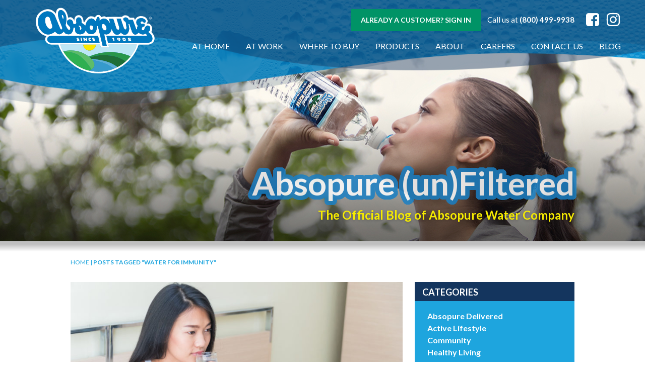

--- FILE ---
content_type: text/html; charset=UTF-8
request_url: https://www.absopure.com/blog/tag/water-for-immunity/
body_size: 18018
content:
<!DOCTYPE html>
<html lang="en-US"  prefix="og: http://ogp.me/ns#">
<head>
  <meta name="viewport" content="width=device-width">
  <meta http-equiv="X-UA-Compatible" content="IE=edge,chrome=1">
  <meta http-equiv="Content-Type" content="text/html; charset=UTF-8" />
  <meta name="theme-color" content="#ffffff ">
  <title>water for immunity Archives - Absopure</title>
  <!-- FAVICONS -->
  <link rel="shortcut icon" href="https://www.absopure.com/wp-content/themes/absopure-updated/favicon.ico?3" type="image/x-icon">
  <link rel="apple-touch-icon" sizes="180x180" href="https://www.absopure.com/wp-content/themes/absopure-updated/apple-touch-icon.png">
  <link rel="icon" type="image/png" href="https://www.absopure.com/wp-content/themes/absopure-updated/favicon-32x32.png" sizes="32x32">
  <link rel="icon" type="image/png" href="https://www.absopure.com/wp-content/themes/absopure-updated/favicon-16x16.png" sizes="16x16">
  <link rel="manifest" href="https://www.absopure.com/wp-content/themes/absopure-updated/manifest.json">
  <link rel="mask-icon" href="https://www.absopure.com/wp-content/themes/absopure-updated/safari-pinned-tab.svg" color="#5bbad5">
	<!-- STYLESHEETS -->
	<!-- LOADS IN WEB FONTS -->
  <link href="//cloud.webtype.com/css/fa23534b-d605-4fd6-8ab1-26f3530f46d4.css" rel="stylesheet" type="text/css" />
	
  <link href="https://www.absopure.com/wp-content/themes/absopure-updated/style.css?v=1747327753" rel="stylesheet" type="text/css" />
  <link href="https://www.absopure.com/wp-content/themes/absopure-updated/css/style.css?version=1747327756" rel="stylesheet" type="text/css" />
  <script src="https://cdn.jsdelivr.net/npm/lodash@4.17.4/lodash.min.js"></script>

  <meta name='robots' content='index, follow, max-image-preview:large, max-snippet:-1, max-video-preview:-1' />
	<style>img:is([sizes="auto" i], [sizes^="auto," i]) { contain-intrinsic-size: 3000px 1500px }</style>
	
	<!-- This site is optimized with the Yoast SEO plugin v25.6 - https://yoast.com/wordpress/plugins/seo/ -->
	<link rel="canonical" href="https://www.absopure.com/blog/tag/water-for-immunity/" />
	<meta property="og:locale" content="en_US" />
	<meta property="og:type" content="article" />
	<meta property="og:title" content="water for immunity Archives - Absopure" />
	<meta property="og:url" content="https://www.absopure.com/blog/tag/water-for-immunity/" />
	<meta property="og:site_name" content="Absopure" />
	<meta name="twitter:card" content="summary_large_image" />
	<script type="application/ld+json" class="yoast-schema-graph">{"@context":"https://schema.org","@graph":[{"@type":"CollectionPage","@id":"https://www.absopure.com/blog/tag/water-for-immunity/","url":"https://www.absopure.com/blog/tag/water-for-immunity/","name":"water for immunity Archives - Absopure","isPartOf":{"@id":"https://www.absopure.com/#website"},"primaryImageOfPage":{"@id":"https://www.absopure.com/blog/tag/water-for-immunity/#primaryimage"},"image":{"@id":"https://www.absopure.com/blog/tag/water-for-immunity/#primaryimage"},"thumbnailUrl":"https://www.absopure.com/wp-content/uploads/2018/10/GettyImages-899012024.jpg","breadcrumb":{"@id":"https://www.absopure.com/blog/tag/water-for-immunity/#breadcrumb"},"inLanguage":"en-US"},{"@type":"ImageObject","inLanguage":"en-US","@id":"https://www.absopure.com/blog/tag/water-for-immunity/#primaryimage","url":"https://www.absopure.com/wp-content/uploads/2018/10/GettyImages-899012024.jpg","contentUrl":"https://www.absopure.com/wp-content/uploads/2018/10/GettyImages-899012024.jpg","width":1000,"height":506,"caption":"drinking water on an empty stomach"},{"@type":"BreadcrumbList","@id":"https://www.absopure.com/blog/tag/water-for-immunity/#breadcrumb","itemListElement":[{"@type":"ListItem","position":1,"name":"Home","item":"https://www.absopure.com/"},{"@type":"ListItem","position":2,"name":"water for immunity"}]},{"@type":"WebSite","@id":"https://www.absopure.com/#website","url":"https://www.absopure.com/","name":"Absopure","description":"","publisher":{"@id":"https://www.absopure.com/#organization"},"potentialAction":[{"@type":"SearchAction","target":{"@type":"EntryPoint","urlTemplate":"https://www.absopure.com/?s={search_term_string}"},"query-input":{"@type":"PropertyValueSpecification","valueRequired":true,"valueName":"search_term_string"}}],"inLanguage":"en-US"},{"@type":"Organization","@id":"https://www.absopure.com/#organization","name":"Absopure","url":"https://www.absopure.com/","logo":{"@type":"ImageObject","inLanguage":"en-US","@id":"https://www.absopure.com/#/schema/logo/image/","url":"https://www.absopure.com/wp-content/uploads/2022/05/img-logo.png","contentUrl":"https://www.absopure.com/wp-content/uploads/2022/05/img-logo.png","width":256,"height":150,"caption":"Absopure"},"image":{"@id":"https://www.absopure.com/#/schema/logo/image/"}}]}</script>
	<!-- / Yoast SEO plugin. -->


<link rel='dns-prefetch' href='//a.omappapi.com' />
<link rel="alternate" type="application/rss+xml" title="Absopure &raquo; Feed" href="https://www.absopure.com/feed/" />
<link rel="alternate" type="application/rss+xml" title="Absopure &raquo; Comments Feed" href="https://www.absopure.com/comments/feed/" />
<link rel="alternate" type="application/rss+xml" title="Absopure &raquo; water for immunity Tag Feed" href="https://www.absopure.com/blog/tag/water-for-immunity/feed/" />
<link rel='stylesheet' id='wp-block-library-css' href='https://www.absopure.com/wp-includes/css/dist/block-library/style.min.css?ver=4f2fc7fb31ea7efa8967873de686f41c' type='text/css' media='all' />
<style id='classic-theme-styles-inline-css' type='text/css'>
/*! This file is auto-generated */
.wp-block-button__link{color:#fff;background-color:#32373c;border-radius:9999px;box-shadow:none;text-decoration:none;padding:calc(.667em + 2px) calc(1.333em + 2px);font-size:1.125em}.wp-block-file__button{background:#32373c;color:#fff;text-decoration:none}
</style>
<style id='global-styles-inline-css' type='text/css'>
:root{--wp--preset--aspect-ratio--square: 1;--wp--preset--aspect-ratio--4-3: 4/3;--wp--preset--aspect-ratio--3-4: 3/4;--wp--preset--aspect-ratio--3-2: 3/2;--wp--preset--aspect-ratio--2-3: 2/3;--wp--preset--aspect-ratio--16-9: 16/9;--wp--preset--aspect-ratio--9-16: 9/16;--wp--preset--color--black: #000000;--wp--preset--color--cyan-bluish-gray: #abb8c3;--wp--preset--color--white: #ffffff;--wp--preset--color--pale-pink: #f78da7;--wp--preset--color--vivid-red: #cf2e2e;--wp--preset--color--luminous-vivid-orange: #ff6900;--wp--preset--color--luminous-vivid-amber: #fcb900;--wp--preset--color--light-green-cyan: #7bdcb5;--wp--preset--color--vivid-green-cyan: #00d084;--wp--preset--color--pale-cyan-blue: #8ed1fc;--wp--preset--color--vivid-cyan-blue: #0693e3;--wp--preset--color--vivid-purple: #9b51e0;--wp--preset--gradient--vivid-cyan-blue-to-vivid-purple: linear-gradient(135deg,rgba(6,147,227,1) 0%,rgb(155,81,224) 100%);--wp--preset--gradient--light-green-cyan-to-vivid-green-cyan: linear-gradient(135deg,rgb(122,220,180) 0%,rgb(0,208,130) 100%);--wp--preset--gradient--luminous-vivid-amber-to-luminous-vivid-orange: linear-gradient(135deg,rgba(252,185,0,1) 0%,rgba(255,105,0,1) 100%);--wp--preset--gradient--luminous-vivid-orange-to-vivid-red: linear-gradient(135deg,rgba(255,105,0,1) 0%,rgb(207,46,46) 100%);--wp--preset--gradient--very-light-gray-to-cyan-bluish-gray: linear-gradient(135deg,rgb(238,238,238) 0%,rgb(169,184,195) 100%);--wp--preset--gradient--cool-to-warm-spectrum: linear-gradient(135deg,rgb(74,234,220) 0%,rgb(151,120,209) 20%,rgb(207,42,186) 40%,rgb(238,44,130) 60%,rgb(251,105,98) 80%,rgb(254,248,76) 100%);--wp--preset--gradient--blush-light-purple: linear-gradient(135deg,rgb(255,206,236) 0%,rgb(152,150,240) 100%);--wp--preset--gradient--blush-bordeaux: linear-gradient(135deg,rgb(254,205,165) 0%,rgb(254,45,45) 50%,rgb(107,0,62) 100%);--wp--preset--gradient--luminous-dusk: linear-gradient(135deg,rgb(255,203,112) 0%,rgb(199,81,192) 50%,rgb(65,88,208) 100%);--wp--preset--gradient--pale-ocean: linear-gradient(135deg,rgb(255,245,203) 0%,rgb(182,227,212) 50%,rgb(51,167,181) 100%);--wp--preset--gradient--electric-grass: linear-gradient(135deg,rgb(202,248,128) 0%,rgb(113,206,126) 100%);--wp--preset--gradient--midnight: linear-gradient(135deg,rgb(2,3,129) 0%,rgb(40,116,252) 100%);--wp--preset--font-size--small: 13px;--wp--preset--font-size--medium: 20px;--wp--preset--font-size--large: 36px;--wp--preset--font-size--x-large: 42px;--wp--preset--spacing--20: 0.44rem;--wp--preset--spacing--30: 0.67rem;--wp--preset--spacing--40: 1rem;--wp--preset--spacing--50: 1.5rem;--wp--preset--spacing--60: 2.25rem;--wp--preset--spacing--70: 3.38rem;--wp--preset--spacing--80: 5.06rem;--wp--preset--shadow--natural: 6px 6px 9px rgba(0, 0, 0, 0.2);--wp--preset--shadow--deep: 12px 12px 50px rgba(0, 0, 0, 0.4);--wp--preset--shadow--sharp: 6px 6px 0px rgba(0, 0, 0, 0.2);--wp--preset--shadow--outlined: 6px 6px 0px -3px rgba(255, 255, 255, 1), 6px 6px rgba(0, 0, 0, 1);--wp--preset--shadow--crisp: 6px 6px 0px rgba(0, 0, 0, 1);}:where(.is-layout-flex){gap: 0.5em;}:where(.is-layout-grid){gap: 0.5em;}body .is-layout-flex{display: flex;}.is-layout-flex{flex-wrap: wrap;align-items: center;}.is-layout-flex > :is(*, div){margin: 0;}body .is-layout-grid{display: grid;}.is-layout-grid > :is(*, div){margin: 0;}:where(.wp-block-columns.is-layout-flex){gap: 2em;}:where(.wp-block-columns.is-layout-grid){gap: 2em;}:where(.wp-block-post-template.is-layout-flex){gap: 1.25em;}:where(.wp-block-post-template.is-layout-grid){gap: 1.25em;}.has-black-color{color: var(--wp--preset--color--black) !important;}.has-cyan-bluish-gray-color{color: var(--wp--preset--color--cyan-bluish-gray) !important;}.has-white-color{color: var(--wp--preset--color--white) !important;}.has-pale-pink-color{color: var(--wp--preset--color--pale-pink) !important;}.has-vivid-red-color{color: var(--wp--preset--color--vivid-red) !important;}.has-luminous-vivid-orange-color{color: var(--wp--preset--color--luminous-vivid-orange) !important;}.has-luminous-vivid-amber-color{color: var(--wp--preset--color--luminous-vivid-amber) !important;}.has-light-green-cyan-color{color: var(--wp--preset--color--light-green-cyan) !important;}.has-vivid-green-cyan-color{color: var(--wp--preset--color--vivid-green-cyan) !important;}.has-pale-cyan-blue-color{color: var(--wp--preset--color--pale-cyan-blue) !important;}.has-vivid-cyan-blue-color{color: var(--wp--preset--color--vivid-cyan-blue) !important;}.has-vivid-purple-color{color: var(--wp--preset--color--vivid-purple) !important;}.has-black-background-color{background-color: var(--wp--preset--color--black) !important;}.has-cyan-bluish-gray-background-color{background-color: var(--wp--preset--color--cyan-bluish-gray) !important;}.has-white-background-color{background-color: var(--wp--preset--color--white) !important;}.has-pale-pink-background-color{background-color: var(--wp--preset--color--pale-pink) !important;}.has-vivid-red-background-color{background-color: var(--wp--preset--color--vivid-red) !important;}.has-luminous-vivid-orange-background-color{background-color: var(--wp--preset--color--luminous-vivid-orange) !important;}.has-luminous-vivid-amber-background-color{background-color: var(--wp--preset--color--luminous-vivid-amber) !important;}.has-light-green-cyan-background-color{background-color: var(--wp--preset--color--light-green-cyan) !important;}.has-vivid-green-cyan-background-color{background-color: var(--wp--preset--color--vivid-green-cyan) !important;}.has-pale-cyan-blue-background-color{background-color: var(--wp--preset--color--pale-cyan-blue) !important;}.has-vivid-cyan-blue-background-color{background-color: var(--wp--preset--color--vivid-cyan-blue) !important;}.has-vivid-purple-background-color{background-color: var(--wp--preset--color--vivid-purple) !important;}.has-black-border-color{border-color: var(--wp--preset--color--black) !important;}.has-cyan-bluish-gray-border-color{border-color: var(--wp--preset--color--cyan-bluish-gray) !important;}.has-white-border-color{border-color: var(--wp--preset--color--white) !important;}.has-pale-pink-border-color{border-color: var(--wp--preset--color--pale-pink) !important;}.has-vivid-red-border-color{border-color: var(--wp--preset--color--vivid-red) !important;}.has-luminous-vivid-orange-border-color{border-color: var(--wp--preset--color--luminous-vivid-orange) !important;}.has-luminous-vivid-amber-border-color{border-color: var(--wp--preset--color--luminous-vivid-amber) !important;}.has-light-green-cyan-border-color{border-color: var(--wp--preset--color--light-green-cyan) !important;}.has-vivid-green-cyan-border-color{border-color: var(--wp--preset--color--vivid-green-cyan) !important;}.has-pale-cyan-blue-border-color{border-color: var(--wp--preset--color--pale-cyan-blue) !important;}.has-vivid-cyan-blue-border-color{border-color: var(--wp--preset--color--vivid-cyan-blue) !important;}.has-vivid-purple-border-color{border-color: var(--wp--preset--color--vivid-purple) !important;}.has-vivid-cyan-blue-to-vivid-purple-gradient-background{background: var(--wp--preset--gradient--vivid-cyan-blue-to-vivid-purple) !important;}.has-light-green-cyan-to-vivid-green-cyan-gradient-background{background: var(--wp--preset--gradient--light-green-cyan-to-vivid-green-cyan) !important;}.has-luminous-vivid-amber-to-luminous-vivid-orange-gradient-background{background: var(--wp--preset--gradient--luminous-vivid-amber-to-luminous-vivid-orange) !important;}.has-luminous-vivid-orange-to-vivid-red-gradient-background{background: var(--wp--preset--gradient--luminous-vivid-orange-to-vivid-red) !important;}.has-very-light-gray-to-cyan-bluish-gray-gradient-background{background: var(--wp--preset--gradient--very-light-gray-to-cyan-bluish-gray) !important;}.has-cool-to-warm-spectrum-gradient-background{background: var(--wp--preset--gradient--cool-to-warm-spectrum) !important;}.has-blush-light-purple-gradient-background{background: var(--wp--preset--gradient--blush-light-purple) !important;}.has-blush-bordeaux-gradient-background{background: var(--wp--preset--gradient--blush-bordeaux) !important;}.has-luminous-dusk-gradient-background{background: var(--wp--preset--gradient--luminous-dusk) !important;}.has-pale-ocean-gradient-background{background: var(--wp--preset--gradient--pale-ocean) !important;}.has-electric-grass-gradient-background{background: var(--wp--preset--gradient--electric-grass) !important;}.has-midnight-gradient-background{background: var(--wp--preset--gradient--midnight) !important;}.has-small-font-size{font-size: var(--wp--preset--font-size--small) !important;}.has-medium-font-size{font-size: var(--wp--preset--font-size--medium) !important;}.has-large-font-size{font-size: var(--wp--preset--font-size--large) !important;}.has-x-large-font-size{font-size: var(--wp--preset--font-size--x-large) !important;}
:where(.wp-block-post-template.is-layout-flex){gap: 1.25em;}:where(.wp-block-post-template.is-layout-grid){gap: 1.25em;}
:where(.wp-block-columns.is-layout-flex){gap: 2em;}:where(.wp-block-columns.is-layout-grid){gap: 2em;}
:root :where(.wp-block-pullquote){font-size: 1.5em;line-height: 1.6;}
</style>
<link rel='stylesheet' id='wpsl-styles-css' href='https://www.absopure.com/wp-content/plugins/wp-store-locator/css/styles.min.css?ver=2.2.260' type='text/css' media='all' />
<script type="text/javascript" src="https://www.absopure.com/wp-includes/js/jquery/jquery.min.js?ver=3.7.1" id="jquery-core-js"></script>
<script type="text/javascript" src="https://www.absopure.com/wp-includes/js/jquery/jquery-migrate.min.js?ver=3.4.1" id="jquery-migrate-js"></script>
<script type="text/javascript" src="https://www.absopure.com/wp-content/themes/absopure-updated/js/io-main/animateOnScroll.js?ver=4f2fc7fb31ea7efa8967873de686f41c" id="animations-js"></script>
<link rel="https://api.w.org/" href="https://www.absopure.com/wp-json/" /><link rel="alternate" title="JSON" type="application/json" href="https://www.absopure.com/wp-json/wp/v2/tags/1442" /><link rel="EditURI" type="application/rsd+xml" title="RSD" href="https://www.absopure.com/xmlrpc.php?rsd" />


<!--BEGIN: TRACKING CODE MANAGER (v2.5.0) BY INTELLYWP.COM IN HEAD//-->
<!-- Linkedin Pixel Script -->
<script type="“text/javascript”">
_linkedin_partner_id = “3861050";
window._linkedin_data_partner_ids = window._linkedin_data_partner_ids || [];
window._linkedin_data_partner_ids.push(_linkedin_partner_id);
</script><script type="“text/javascript”">
(function(l) {
if (!l){window.lintrk = function(a,b){window.lintrk.q.push([a,b])};
window.lintrk.q=[]}
var s = document.getElementsByTagName(“script”)[0];
var b = document.createElement(“script”);
b.type = “text/javascript”;b.async = true;
b.src = “https://snap.licdn.com/li.lms-analytics/insight.min.js”;
s.parentNode.insertBefore(b, s);})(window.lintrk);
</script>
<noscript>
<img height="“1”" width="“1”" style="”" alt="“”" src="//px.ads.linkedin.com/collect/?pid=3861050&fmt=gif”" />
</noscript>
<!-- Linkedin Pixel Script End -->
<!-- Oribi Analytics tag -->
<script type="application/javascript">
  (function(b, o, n, g, s, r, c) { if (b[s]) return; b[s] = {}; b[s].scriptToken = "XzQ4MTIwNTA2Ng"; r = o.createElement(n); c = o.getElementsByTagName(n)[0]; r.async = 1; r.src = g; r.id = s + n; c.parentNode.insertBefore(r, c); })(window, document, "script", "//cdn.oribi.io/XzQ4MTIwNTA2Ng/oribi.js", "ORIBI");
</script>
<!-- End Oribi Analytics tag -->
<!--END: https://wordpress.org/plugins/tracking-code-manager IN HEAD//--><script type="text/javascript">
(function(url){
	if(/(?:Chrome\/26\.0\.1410\.63 Safari\/537\.31|WordfenceTestMonBot)/.test(navigator.userAgent)){ return; }
	var addEvent = function(evt, handler) {
		if (window.addEventListener) {
			document.addEventListener(evt, handler, false);
		} else if (window.attachEvent) {
			document.attachEvent('on' + evt, handler);
		}
	};
	var removeEvent = function(evt, handler) {
		if (window.removeEventListener) {
			document.removeEventListener(evt, handler, false);
		} else if (window.detachEvent) {
			document.detachEvent('on' + evt, handler);
		}
	};
	var evts = 'contextmenu dblclick drag dragend dragenter dragleave dragover dragstart drop keydown keypress keyup mousedown mousemove mouseout mouseover mouseup mousewheel scroll'.split(' ');
	var logHuman = function() {
		if (window.wfLogHumanRan) { return; }
		window.wfLogHumanRan = true;
		var wfscr = document.createElement('script');
		wfscr.type = 'text/javascript';
		wfscr.async = true;
		wfscr.src = url + '&r=' + Math.random();
		(document.getElementsByTagName('head')[0]||document.getElementsByTagName('body')[0]).appendChild(wfscr);
		for (var i = 0; i < evts.length; i++) {
			removeEvent(evts[i], logHuman);
		}
	};
	for (var i = 0; i < evts.length; i++) {
		addEvent(evts[i], logHuman);
	}
})('//www.absopure.com/?wordfence_lh=1&hid=A969A9CC10883C06B27958964BAE3F5D');
</script><style type="text/css">.recentcomments a{display:inline !important;padding:0 !important;margin:0 !important;}</style><link rel="icon" href="https://www.absopure.com/wp-content/uploads/2022/11/cropped-Absopure-Favicon-32x32.png" sizes="32x32" />
<link rel="icon" href="https://www.absopure.com/wp-content/uploads/2022/11/cropped-Absopure-Favicon-192x192.png" sizes="192x192" />
<link rel="apple-touch-icon" href="https://www.absopure.com/wp-content/uploads/2022/11/cropped-Absopure-Favicon-180x180.png" />
<meta name="msapplication-TileImage" content="https://www.absopure.com/wp-content/uploads/2022/11/cropped-Absopure-Favicon-270x270.png" />
		<style type="text/css" id="wp-custom-css">
			.page-template-page-rocket-mortgage .giveaway-hero .row .accent-image{
	height: unset;
}

.page-template-page-rocket-mortgage .giveaway-hero .content-editor.text-white{
	position: relative;
}

/* FREEP Page */
.page-id-12846 .sign-up-section{
	background-color: #008257;
}
.page-id-12846 .sign-up-section-wave{
	display: none;
}
.page-id-12846 .environment-section{
	padding: 50px 0 0;
}
.page-id-12846 .giveaway-partner-logos{
	padding: 60px 0 40px;
}
.page-id-12846 .giveaway-gallery-slider{
	padding: 60px 0;
}
@media(min-width: 981px){
.page-id-12846 .sign-up-section .row{
	padding-top: 60px;
}
}
@media(max-width: 767px){
	.page-id-12846 .giveaway-gallery-slider{
	padding-bottom: 20px;
}
}
/* End FREEP Page */

/* Running Fit Page */
.page-id-12411 .sign-up-section{
	background-color: #008257;
}
.page-id-12411 .sign-up-section-wave{
	display: none;
}
.page-id-12411 .environment-section{
	padding: 50px 0 0;
}
.page-id-12411 .giveaway-partner-logos{
	padding: 60px 0 40px;
}
.page-id-12411 .giveaway-gallery-slider{
	padding: 60px 0;
}
@media(min-width: 981px){
.page-id-12411 .sign-up-section .row{
	padding-top: 60px;
}
}
@media(max-width: 767px){
	.page-id-12411 .giveaway-gallery-slider{
	padding-bottom: 20px;
}
}
/* End Running Fit Page */

/* Jazz Fest Page */
.page-id-12766 .sign-up-section{
	background-color: #008257;
}
.page-id-12766 .sign-up-section-wave{
	display: none;
}
.page-id-12766 .environment-section{
	padding: 50px 0 0;
}
.page-id-12766 .giveaway-partner-logos{
	padding: 60px 0 40px;
}
.page-id-12766 .giveaway-gallery-slider{
	padding: 60px 0;
}
@media(min-width: 981px){
.page-id-12766 .sign-up-section .row{
	padding-top: 60px;
}
}
@media(max-width: 767px){
	.page-id-12766 .giveaway-gallery-slider{
	padding-bottom: 20px;
}
}
/* End Jazz Fest Page */

/* CRIM Page */
.page-id-12166 .sign-up-section{
	background-color: #008257;
}
.page-id-12166 .sign-up-section-wave{
	display: none;
}
.page-id-12166 .environment-section{
	padding: 50px 0 0;
}
.page-id-12166 .giveaway-partner-logos{
	padding: 60px 0 40px;
}
.page-id-12166 .giveaway-gallery-slider{
	padding: 60px 0;
}
@media(min-width: 981px){
.page-id-12166 .sign-up-section .row{
	padding-top: 60px;
}
}
@media(max-width: 767px){
	.page-id-12166 .giveaway-gallery-slider{
	padding-bottom: 20px;
}
}
/* End CRIM Page */


.page-id-12983 li {
  list-style: disc;
}

.page-id-12983 ul {
  margin-left:30px;
}



.navbar-menu ul{
	flex-wrap: wrap;
}


/* Styles for Go! St. Louis page specifically - do not remove unless adding into theme  */
  @media (min-width: 1300px) {
    .page-id-13150 .sign-up-section .sign-up-section-wave {
			display: none;
    }
		.page-id-13150 .sign-up-section{
			background: #008257;
		}
  }

.page-id-13150 .slick-slide img{
	max-height: 400px;
	margin: 0 auto;
}

  @media(max-width: 768px) {
    .page-id-13150 .giveaway-gallery-slider .col-slider {
      margin-bottom: 30px;
    }

    .page-id-13150 .giveaway-gallery-slider .col-slider .giveaway-slider .slick-arrow.slick-next {
      right: 62px;
      top: calc(100% + 30px);
      display: block !important;
    }

    .page-id-13150 .giveaway-gallery-slider .col-slider .giveaway-slider .slick-arrow.slick-prev {
      left: 62px;
      top: calc(100% + 30px);
      display: block !important;
    }

    .page-id-13150 .slick-slide img {
      max-height: 300px;
      margin: 0 auto;
    }
  }

#destinidiv {
  padding-top: 80px;
}

.page-id-13348 .giveaway-partner-logos {
      display: none;
    }

.page-id-13348 .sign-up-section {
      display: none;
    }

.page-id-13348 .wolverine-grid  {
      display: none;
    }

.page-id-13348 .environment-section {
      display: none;
    }

.page-id-13348 .giveaway-gallery-slider {
      display: none;
    }

.page-id-13348 .giveaway-footer {
      background-color: #99E4F1;
    }

.page-id-13348 .giveaway-footer .background-white
{
      background-color: #ffffff;
    }

.page-id-11695 .giveaway-hero .accent-image {
  margin-bottom: -7px;
	  width: auto;
  max-width: 440px;
	margin-left: -35px;
}

/*.page-id-11695 .giveaway-main {
      display: none;
    } */

.page-id-11695 .giveaway-main .col-form {
  background: #99E4F1;
  color: white;
  padding: 0px;
}

.page-template-page-rocket-mortgage .giveaway-partner-logos {
  margin-bottom: 0px;
}

 @media(max-width: 768px) { .environment-section .col-image img { 
	 width: 100%;
	 align-content: center;
}
}

 @media(max-width: 768px) { .page-template-page-rocket-mortgage .text-right *:not(.button),
	 .page-template-page-rocket-mortgage .text-right { 
	text-align: left;
}
}

.page-template-page-rocket-mortgage p {
  font-size: 17px;
}

.page-template-page-rocket-mortgage h6 {
  font-size: 32px;
}

.inner.search{
	margin-top: 234px;
}
@media(max-width: 900px){
	.inner.search{
    margin-top: 150px;
	}
}

body .inner .hero{
	background-position: top;
	margin-top: 50px;
}

.wrapper-home-page.wrapper-inner .video-container {
  margin-top: -12.5rem;
}

.page-id-14351 .inner .inner-title {
	display:none;
}

@media(min-width: 900px) {.page-id-12883 .sign-up-section .row {
  padding: 0px 0px 0px;
}
}		</style>
			
  <!--[if lt IE 9]>
    <script src="http://html5shiv.googlecode.com/svn/trunk/html5.js"></script>
  <![endif]-->
  
<!-- IdentityPR GTM -->
<!-- Google Tag Manager -->
<script>(function(w,d,s,l,i){w[l]=w[l]||[];w[l].push({'gtm.start':
new Date().getTime(),event:'gtm.js'});var f=d.getElementsByTagName(s)[0],
j=d.createElement(s),dl=l!='dataLayer'?'&l='+l:'';j.async=true;j.src=
'https://www.googletagmanager.com/gtm.js?id='+i+dl;f.parentNode.insertBefore(j,f);
})(window,document,'script','dataLayer','GTM-KL3TBBR');</script>
<!-- End Google Tag Manager -->

<!-- ??? GTM -->
<!-- Google Tag Manager -->
<script>(function(w,d,s,l,i){w[l]=w[l]||[];w[l].push({'gtm.start':
new Date().getTime(),event:'gtm.js'});var f=d.getElementsByTagName(s)[0],
j=d.createElement(s),dl=l!='dataLayer'?'&l='+l:'';j.async=true;j.src=
'https://www.googletagmanager.com/gtm.js?id='+i+dl;f.parentNode.insertBefore(j,f);
})(window,document,'script','dataLayer','GTM-N5DNJ8X');</script>
<!-- End Google Tag Manager -->


<!-- Mailchimp Connect -->	
<script id="mcjs">!function(c,h,i,m,p){m=c.createElement(h),p=c.getElementsByTagName(h)[0],m.async=1,m.src=i,p.parentNode.insertBefore(m,p)}(document,"script","https://chimpstatic.com/mcjs-connected/js/users/95215fadf4ba1d93631dcbee1/052fde959e44bbbd8989b85b5.js");</script>	
<!-- End Mailchimp Connect -->	

</head>
<body class="archive tag tag-water-for-immunity tag-1442 wp-theme-absopure-updated wrapper wrapper-inner wrapper-benefits-drinking-water-empty-stomach">
  <!-- Google Tag Manager (noscript) -->
  <noscript><iframe src="https://www.googletagmanager.com/ns.html?id=GTM-KL3TBBR"
  height="0" width="0" style="display:none;visibility:hidden"></iframe></noscript>
  <!-- End Google Tag Manager (noscript) -->

  <!-- Google Tag Manager (noscript) -->
  <noscript><iframe src="https://www.googletagmanager.com/ns.html?id=GTM-N5DNJ8X"
  height="0" width="0" style="display:none;visibility:hidden"></iframe></noscript>
  <!-- End Google Tag Manager (noscript) -->


	
	<header class="header">
		<div class="container">
		  <nav class="navbar is-transparent">
			  <div class="navbar-brand">
			    <a class="navbar-item navbar-logo" href="/">
			      <img src="https://www.absopure.com/wp-content/uploads/2022/11/Absopure-Logo-New-2022-1.svg" alt="Absopure" width="250">
			    </a>
			    <div class="navbar-burger burger" data-target="navbar-menu">
			      <span></span>
			      <span></span>
			      <span></span>
			    </div>
			  </div>
			  <div class="navbar-end">
			  	<div class="navbar-top desktop-only">
<!-- 			  		<a href="/where-to-buy/" class="button order-now">Where to Buy</a> -->
			  		<a href="/current-customer-form/" class="button order-now">Already a customer? Sign In</a>
			  		<!-- <span class="order-now">Already a customer? <a href="/current-customer-form/" class="underline no-underline-hover bold">Sign In</a></span> -->
			  	&nbsp;&nbsp;	<span>Call us at <a href="tel:1-800-499-9938" class="no-underline bold underline-hover">(800) 499-9938</a></span>
			  		<a class="fb-logo" style="text-decoration: none;" href="//www.facebook.com/Absopure/" target="_blank">
			  			<i class="fa fa-facebook-square" aria-hidden="true"></i>
			  		</a>
					<a class="fb-logo" style="padding-left: 10px; top: 9px; text-decoration: none;" href="https://www.instagram.com/absopurewater/" target="_blank">
			  				<svg xmlns="http://www.w3.org/2000/svg" style="width: 30px; height: 30px; fill:#fff" viewBox="0 0 448 512"><!--! Font Awesome Pro 6.2.0 by @fontawesome - https://fontawesome.com License - https://fontawesome.com/license (Commercial License) Copyright 2022 Fonticons, Inc. --><path d="M224.1 141c-63.6 0-114.9 51.3-114.9 114.9s51.3 114.9 114.9 114.9S339 319.5 339 255.9 287.7 141 224.1 141zm0 189.6c-41.1 0-74.7-33.5-74.7-74.7s33.5-74.7 74.7-74.7 74.7 33.5 74.7 74.7-33.6 74.7-74.7 74.7zm146.4-194.3c0 14.9-12 26.8-26.8 26.8-14.9 0-26.8-12-26.8-26.8s12-26.8 26.8-26.8 26.8 12 26.8 26.8zm76.1 27.2c-1.7-35.9-9.9-67.7-36.2-93.9-26.2-26.2-58-34.4-93.9-36.2-37-2.1-147.9-2.1-184.9 0-35.8 1.7-67.6 9.9-93.9 36.1s-34.4 58-36.2 93.9c-2.1 37-2.1 147.9 0 184.9 1.7 35.9 9.9 67.7 36.2 93.9s58 34.4 93.9 36.2c37 2.1 147.9 2.1 184.9 0 35.9-1.7 67.7-9.9 93.9-36.2 26.2-26.2 34.4-58 36.2-93.9 2.1-37 2.1-147.8 0-184.8zM398.8 388c-7.8 19.6-22.9 34.7-42.6 42.6-29.5 11.7-99.5 9-132.1 9s-102.7 2.6-132.1-9c-19.6-7.8-34.7-22.9-42.6-42.6-11.7-29.5-9-99.5-9-132.1s-2.6-102.7 9-132.1c7.8-19.6 22.9-34.7 42.6-42.6 29.5-11.7 99.5-9 132.1-9s102.7-2.6 132.1 9c19.6 7.8 34.7 22.9 42.6 42.6 11.7 29.5 9 99.5 9 132.1s2.7 102.7-9 132.1z"/></svg>
			  		</a>
			  	</div>
			  	<div class="navbar-menu">
			  					  		<ul id="navbar-menu" class=""><li id="menu-item-11432" class="menu-item menu-item-type-custom menu-item-object-custom menu-item-has-children menu-item-11432"><a href="#">At Home</a>
<ul class="sub-menu">
	<li id="menu-item-30" class="menu-item menu-item-type-post_type menu-item-object-page menu-item-30"><a href="https://www.absopure.com/at-home/">Home Delivery</a></li>
	<li id="menu-item-4665" class="menu-item menu-item-type-post_type menu-item-object-page menu-item-4665"><a href="https://www.absopure.com/at-home/our-water/">Our Water</a></li>
	<li id="menu-item-1800" class="menu-item menu-item-type-post_type menu-item-object-page menu-item-1800"><a href="https://www.absopure.com/at-home/home-water-cases/">Cases</a></li>
	<li id="menu-item-1801" class="menu-item menu-item-type-post_type menu-item-object-page menu-item-1801"><a href="https://www.absopure.com/at-home/home-water-coolers/">Water Coolers</a></li>
</ul>
</li>
<li id="menu-item-11431" class="menu-item menu-item-type-custom menu-item-object-custom menu-item-has-children menu-item-11431"><a href="#">At Work</a>
<ul class="sub-menu">
	<li id="menu-item-32" class="menu-item menu-item-type-post_type menu-item-object-page menu-item-32"><a href="https://www.absopure.com/at-work/">Office Refreshment</a></li>
	<li id="menu-item-4664" class="menu-item menu-item-type-post_type menu-item-object-page menu-item-4664"><a href="https://www.absopure.com/at-work/our-water/">Our Water</a></li>
	<li id="menu-item-1845" class="menu-item menu-item-type-post_type menu-item-object-page menu-item-1845"><a href="https://www.absopure.com/at-work/work-water-cases/">Cases</a></li>
	<li id="menu-item-1838" class="menu-item menu-item-type-post_type menu-item-object-page menu-item-1838"><a href="https://www.absopure.com/at-work/work-water-coolers-2/">Water Coolers</a></li>
	<li id="menu-item-411" class="menu-item menu-item-type-post_type menu-item-object-page menu-item-411"><a href="https://www.absopure.com/at-work/office-coffee-service/">Office Coffee Service</a></li>
	<li id="menu-item-6355" class="menu-item menu-item-type-post_type menu-item-object-page menu-item-6355"><a href="https://www.absopure.com/at-work/water-filtration/">Water Filtration</a></li>
</ul>
</li>
<li id="menu-item-37" class="menu-item menu-item-type-post_type menu-item-object-page menu-item-37"><a href="https://www.absopure.com/where-to-buy/">Where to Buy</a></li>
<li id="menu-item-38" class="menu-item menu-item-type-post_type menu-item-object-page menu-item-has-children menu-item-38"><a href="https://www.absopure.com/products/">Products</a>
<ul class="sub-menu">
	<li id="menu-item-126" class="menu-item menu-item-type-post_type menu-item-object-product menu-item-126"><a href="https://www.absopure.com/product/natural-spring-water/">Natural Spring Water</a></li>
	<li id="menu-item-124" class="menu-item menu-item-type-post_type menu-item-object-product menu-item-124"><a href="https://www.absopure.com/product/absopure-purified-water/">Purified Drinking Water</a></li>
	<li id="menu-item-123" class="menu-item menu-item-type-post_type menu-item-object-product menu-item-123"><a href="https://www.absopure.com/product/absopure-steam-distilled-water/">Steam Distilled Drinking Water</a></li>
	<li id="menu-item-125" class="menu-item menu-item-type-post_type menu-item-object-product menu-item-125"><a href="https://www.absopure.com/product/absopure-plus/">Absopure Plus Electrolyte Water</a></li>
	<li id="menu-item-11165" class="menu-item menu-item-type-custom menu-item-object-custom menu-item-11165"><a href="http://www.absopure.com/product/ampliphy-alkaline-water">AmplipHy Alkaline Water</a></li>
	<li id="menu-item-1828" class="menu-item menu-item-type-custom menu-item-object-custom menu-item-1828"><a href="http://www.absopure.com/product/mountain-valley">Mountain Valley Spring Water</a></li>
</ul>
</li>
<li id="menu-item-45" class="menu-item menu-item-type-post_type menu-item-object-page menu-item-has-children menu-item-45"><a href="https://www.absopure.com/about/">About</a>
<ul class="sub-menu">
	<li id="menu-item-49" class="menu-item menu-item-type-post_type menu-item-object-page menu-item-49"><a href="https://www.absopure.com/about/history/">History</a></li>
	<li id="menu-item-47" class="menu-item menu-item-type-post_type menu-item-object-page menu-item-47"><a href="https://www.absopure.com/about/community/">Community Involvement</a></li>
	<li id="menu-item-14110" class="menu-item menu-item-type-post_type menu-item-object-page menu-item-14110"><a href="https://www.absopure.com/about/sustainability/">Sustainability</a></li>
	<li id="menu-item-50" class="menu-item menu-item-type-post_type menu-item-object-page menu-item-50"><a href="https://www.absopure.com/about/absopure-wholesale-retail-distribution/">Retailers &#038; Distributors</a></li>
</ul>
</li>
<li id="menu-item-46" class="menu-item menu-item-type-post_type menu-item-object-page menu-item-46"><a href="https://www.absopure.com/careers/">Careers</a></li>
<li id="menu-item-52" class="menu-item menu-item-type-post_type menu-item-object-page menu-item-52"><a href="https://www.absopure.com/contact-us/">Contact Us</a></li>
<li id="menu-item-51" class="menu-item menu-item-type-post_type menu-item-object-page menu-item-51"><a href="https://www.absopure.com/blog/">Blog</a></li>
</ul>			  		<div class="navbar-top white mobile-only">
			  			<div class="columns is-mobile">
				  			<div class="column is-9 tl">
      			  		<!-- <span class="order-now mobile-order-now">Already a customer? <a href="/current-customer-form/" class="underline no-underline-hover bold">Sign In</a></span> -->
				  				<p>Call us at <a href="tel:1-800-499-9938">(800) 499-9938</a></p>
<!-- 								<a href="/where-to-buy/" class="button order-now mobile-order-now">Where to Buy</a> -->
				  				<a href="/current-customer-form/" class="button order-now mobile-order-now">Already a customer? Sign In</a>
								
				  			</div>
				  			<div class="column tr">
					  			<a class="white fb-logo" style="text-decoration: none;" href="//www.facebook.com/Absopure/" target="_blank">
					  				<i class="fa fa-facebook-square" aria-hidden="true"></i>
					  			</a>
								
								<a class="fb-logo" style="padding-left: 10px; top: 12px; text-decoration: none;" href="https://www.instagram.com/absopurewater/" target="_blank">
										<svg xmlns="http://www.w3.org/2000/svg" style="width: 44px; height: 44px; fill:#fff" viewBox="0 0 448 512"><!--! Font Awesome Pro 6.2.0 by @fontawesome - https://fontawesome.com License - https://fontawesome.com/license (Commercial License) Copyright 2022 Fonticons, Inc. --><path d="M224.1 141c-63.6 0-114.9 51.3-114.9 114.9s51.3 114.9 114.9 114.9S339 319.5 339 255.9 287.7 141 224.1 141zm0 189.6c-41.1 0-74.7-33.5-74.7-74.7s33.5-74.7 74.7-74.7 74.7 33.5 74.7 74.7-33.6 74.7-74.7 74.7zm146.4-194.3c0 14.9-12 26.8-26.8 26.8-14.9 0-26.8-12-26.8-26.8s12-26.8 26.8-26.8 26.8 12 26.8 26.8zm76.1 27.2c-1.7-35.9-9.9-67.7-36.2-93.9-26.2-26.2-58-34.4-93.9-36.2-37-2.1-147.9-2.1-184.9 0-35.8 1.7-67.6 9.9-93.9 36.1s-34.4 58-36.2 93.9c-2.1 37-2.1 147.9 0 184.9 1.7 35.9 9.9 67.7 36.2 93.9s58 34.4 93.9 36.2c37 2.1 147.9 2.1 184.9 0 35.9-1.7 67.7-9.9 93.9-36.2 26.2-26.2 34.4-58 36.2-93.9 2.1-37 2.1-147.8 0-184.8zM398.8 388c-7.8 19.6-22.9 34.7-42.6 42.6-29.5 11.7-99.5 9-132.1 9s-102.7 2.6-132.1-9c-19.6-7.8-34.7-22.9-42.6-42.6-11.7-29.5-9-99.5-9-132.1s-2.6-102.7 9-132.1c7.8-19.6 22.9-34.7 42.6-42.6 29.5-11.7 99.5-9 132.1-9s102.7-2.6 132.1 9c19.6 7.8 34.7 22.9 42.6 42.6 11.7 29.5 9 99.5 9 132.1s2.7 102.7-9 132.1z"/></svg>
								</a>
				  			</div>
			  			</div>
			  		</div>
			  	</div>
			  </div>
			</nav>
		</div>
	</header>
  <div class="clear"></div>

<article class="mainInnerContent main archive inner-news inner inner-archive">
        <section class="hero" style="background-image:url('https://www.absopure.com/wp-content/uploads/2017/07/absopure-blog-header.jpg');">
      <div class="container">
        <div class="blog-title">
          <h1 class="blog-title outlined">Absopure (un)Filtered</h1>
                      <h2 class="blog-subtitle">The Official Blog of Absopure Water Company</h2>
                  </div>
      </div>
    </section>
  
      <div class="container">
      <div class="columns">
        <div class="blog-info column">
          <div id="crumbs"><a href="https://www.absopure.com">Home</a> | <span class="current">Posts tagged "water for immunity"</span></div>        </div>
  	  </div>
      <div class="columns">
        <div class="column">
          
          <div class="blog-tile">
            <div class="blog-image">
                              <a href="https://www.absopure.com/blog/benefits-drinking-water-empty-stomach/">
                  <img width="768" height="389" src="https://www.absopure.com/wp-content/uploads/2018/10/GettyImages-899012024-768x389.jpg" class="attachment-medium_large size-medium_large wp-post-image" alt="drinking water on an empty stomach" decoding="async" fetchpriority="high" srcset="https://www.absopure.com/wp-content/uploads/2018/10/GettyImages-899012024-768x389.jpg 768w, https://www.absopure.com/wp-content/uploads/2018/10/GettyImages-899012024-300x152.jpg 300w, https://www.absopure.com/wp-content/uploads/2018/10/GettyImages-899012024.jpg 1000w" sizes="(max-width: 768px) 100vw, 768px" />                </a>
                            <div class="category-label healthy-living" style="background-color: #a9f656;">
                Healthy Living                <div class="fold" style="
                  border-color: transparent #83d030 transparent
                "></div>
              </div>
            </div>
            <div class="tile-text primary">
              <span class="date uppercase i">October 8, 2018</span>
              <h2 class="uppercase h3">The Benefits of Drinking Water on an Empty Stomach</h2>
                              <p>A well-balanced and healthy diet features plenty of water, but did you know that when you drink your water can also have an impact on your body and overall health? Learn more about one particular healthy habit that we think...</p>
                          </div>
            <a href="https://www.absopure.com/blog/benefits-drinking-water-empty-stomach/" class="button">Read More</a>
          </div>

          
        </div>
        <aside class="column post-search is-4">
	<div class="sidebar-tile sidebar-search">
		<div class="sidebar-tile-title">
			<h4>Search</h4>
		</div>
		<div class="sidebar-content">		
			<div class="sidebar-search-container">
				<form id="news-form" method="post" action="/blog/"> 
  	  			 <input type="hidden" name="news-search" value="" />
																<input type="text" value="Search" onclick="javascript:this.value=''" name="search" id="search" class="textBox " />
					<i class="fa fa-search" aria-hidden="true"></i>
				</form>
			</div>
		</div>
	</div>
	<div class="sidebar-tile categories">
		<div class="sidebar-tile-title">
			<h4>Categories</h4>
		</div>
		<div class="sidebar-content">
			<ul>
					<li class="cat-item cat-item-68"><a href="https://www.absopure.com/blog/category/absopure-delivered/">Absopure Delivered</a>
</li>
	<li class="cat-item cat-item-41"><a href="https://www.absopure.com/blog/category/active-lifestyle/">Active Lifestyle</a>
</li>
	<li class="cat-item cat-item-44"><a href="https://www.absopure.com/blog/category/community/">Community</a>
</li>
	<li class="cat-item cat-item-4"><a href="https://www.absopure.com/blog/category/healthy-living/">Healthy Living</a>
</li>
	<li class="cat-item cat-item-56"><a href="https://www.absopure.com/blog/category/news/">News</a>
</li>
	<li class="cat-item cat-item-1387"><a href="https://www.absopure.com/blog/category/refreshing-thoughts/">Refreshing Thoughts</a>
</li>
			</ul>
		</div>
	</div>

	<div class="sidebar-tile popular-posts">
		<div class="sidebar-tile-title">
			<h4>Popular Posts</h4>
		</div>
		<div class="sidebar-content">
						<p><a href="https://www.absopure.com/blog/how-absopure-gives-back-to-the-community/" class="">How Absopure Gives Back to the Community</a></p>
						<p><a href="https://www.absopure.com/blog/win-a-vip-experience-to-the-detroit-jazz-festival-from-absopure/" class="">Win a VIP Experience to the Detroit Jazz Festival From Absopure</a></p>
						<p><a href="https://www.absopure.com/blog/fruit-infused-water-healthy-hydration/" class="">Fruit Infused Water &#038; Healthy Hydration</a></p>
						<p><a href="https://www.absopure.com/blog/healthy-eating-habits-for-kids/" class="">Healthy Eating Habits for Kids: A How to Guide</a></p>
					</div>
	</div>

	<div class="sidebar-tile sidebar-subscribe">
		<div class="sidebar-tile-title">
			<h4>Subscribe</h4>
		</div>
		<div class="sidebar-content">
			<!--[if lte IE 8]>
			<script charset="utf-8" type="text/javascript" src="//js.hsforms.net/forms/v2-legacy.js"></script>
			<![endif]-->
			<style>
				.hs-form p{
					color: #14355e;
			    font-family: Lato;
			    line-height: 1.25;
			    font-size: 1rem;
				}
				.hs-form-required{
					display: none;
				}
			</style>
			<script charset="utf-8" type="text/javascript" src="//js.hsforms.net/forms/v2.js"></script>
			<script>
			  hbspt.forms.create({
			portalId: "6818233",
			formId: "149b23b2-30e0-4ae1-984e-239e2587f9b5"
			});
			</script>
			<!-- Begin MailChimp Signup Form 
			<link href="//cdn-images.mailchimp.com/embedcode/horizontal-slim-10_7.css" rel="stylesheet" type="text/css">
			<style type="text/css">
			#mc_embed_signup{clear:left; font:14px Helvetica,Arial,sans-serif; width:100%;}
			#mc_embed_signup_scroll { text-align: left; }
			/* Add your own MailChimp form style overrides in your site stylesheet or in this style block.
			We recommend moving this block and the preceding CSS link to the HEAD of your HTML file. */
			</style>
			<div id="mc_embed_signup">
				<form action="//absopure.us14.list-manage.com/subscribe/post?u=95215fadf4ba1d93631dcbee1&amp;id=155be6d4c9" method="post" id="mc-embedded-subscribe-form" name="mc-embedded-subscribe-form" class="validate" target="_blank" novalidate>
					<div id="mc_embed_signup_scroll">
						<input type="email" value="" name="EMAIL" class="email" id="mce-EMAIL" placeholder="Email Address" required>-->
						<!-- real people should not fill this in and expect good things - do not remove this or risk form bot signups-->
						<!--<div style="position: absolute; left: -5000px;" aria-hidden="true"><input type="text" name="b_95215fadf4ba1d93631dcbee1_155be6d4c9" tabindex="-1" value=""></div>
						<div class="clear mc_left"><input type="submit" value="Subscribe" name="subscribe" id="mc-embedded-subscribe" class="button"></div>-->
					<!-- </div> -->
				<!-- </form> -->
			<!-- </div> -->
			<!--End mc_embed_signup-->
		</div>
	</div>

	<div class="sidebar-tile sidebar-archive">
		<div class="sidebar-tile-title">
			<h4>Archive</h4>
		</div>
		<div class="sidebar-content">
    				<div class="archive-year">
					<a href="" class="year-toggle">2025</a>
					<ul class="list-group"><li class="list-group-item"><a href='https://www.absopure.com/blog/2025/01/'>January 2025</a></li><li class="list-group-item"><a href='https://www.absopure.com/blog/2025/02/'>February 2025</a></li><li class="list-group-item"><a href='https://www.absopure.com/blog/2025/03/'>March 2025</a></li><li class="list-group-item"><a href='https://www.absopure.com/blog/2025/04/'>April 2025</a></li><li class="list-group-item"><a href='https://www.absopure.com/blog/2025/05/'>May 2025</a></li><li class="list-group-item"><a href='https://www.absopure.com/blog/2025/06/'>June 2025</a></li><li class="list-group-item"><a href='https://www.absopure.com/blog/2025/07/'>July 2025</a></li><li class="list-group-item"><a href='https://www.absopure.com/blog/2025/08/'>August 2025</a></li><li class="list-group-item"><a href='https://www.absopure.com/blog/2025/09/'>September 2025</a></li><li class="list-group-item"><a href='https://www.absopure.com/blog/2025/10/'>October 2025</a></li></ul>				</div>
							<div class="archive-year">
					<a href="" class="year-toggle">2024</a>
					<ul class="list-group"><li class="list-group-item"><a href='https://www.absopure.com/blog/2024/01/'>January 2024</a></li><li class="list-group-item"><a href='https://www.absopure.com/blog/2024/02/'>February 2024</a></li><li class="list-group-item"><a href='https://www.absopure.com/blog/2024/03/'>March 2024</a></li><li class="list-group-item"><a href='https://www.absopure.com/blog/2024/04/'>April 2024</a></li><li class="list-group-item"><a href='https://www.absopure.com/blog/2024/05/'>May 2024</a></li><li class="list-group-item"><a href='https://www.absopure.com/blog/2024/06/'>June 2024</a></li><li class="list-group-item"><a href='https://www.absopure.com/blog/2024/07/'>July 2024</a></li><li class="list-group-item"><a href='https://www.absopure.com/blog/2024/08/'>August 2024</a></li><li class="list-group-item"><a href='https://www.absopure.com/blog/2024/09/'>September 2024</a></li><li class="list-group-item"><a href='https://www.absopure.com/blog/2024/10/'>October 2024</a></li><li class="list-group-item"><a href='https://www.absopure.com/blog/2024/11/'>November 2024</a></li><li class="list-group-item"><a href='https://www.absopure.com/blog/2024/12/'>December 2024</a></li></ul>				</div>
							<div class="archive-year">
					<a href="" class="year-toggle">2023</a>
					<ul class="list-group"><li class="list-group-item"><a href='https://www.absopure.com/blog/2023/01/'>January 2023</a></li><li class="list-group-item"><a href='https://www.absopure.com/blog/2023/02/'>February 2023</a></li><li class="list-group-item"><a href='https://www.absopure.com/blog/2023/03/'>March 2023</a></li><li class="list-group-item"><a href='https://www.absopure.com/blog/2023/04/'>April 2023</a></li><li class="list-group-item"><a href='https://www.absopure.com/blog/2023/05/'>May 2023</a></li><li class="list-group-item"><a href='https://www.absopure.com/blog/2023/06/'>June 2023</a></li><li class="list-group-item"><a href='https://www.absopure.com/blog/2023/07/'>July 2023</a></li><li class="list-group-item"><a href='https://www.absopure.com/blog/2023/08/'>August 2023</a></li><li class="list-group-item"><a href='https://www.absopure.com/blog/2023/09/'>September 2023</a></li><li class="list-group-item"><a href='https://www.absopure.com/blog/2023/10/'>October 2023</a></li><li class="list-group-item"><a href='https://www.absopure.com/blog/2023/11/'>November 2023</a></li><li class="list-group-item"><a href='https://www.absopure.com/blog/2023/12/'>December 2023</a></li></ul>				</div>
							<div class="archive-year">
					<a href="" class="year-toggle">2022</a>
					<ul class="list-group"><li class="list-group-item"><a href='https://www.absopure.com/blog/2022/01/'>January 2022</a></li><li class="list-group-item"><a href='https://www.absopure.com/blog/2022/02/'>February 2022</a></li><li class="list-group-item"><a href='https://www.absopure.com/blog/2022/03/'>March 2022</a></li><li class="list-group-item"><a href='https://www.absopure.com/blog/2022/04/'>April 2022</a></li><li class="list-group-item"><a href='https://www.absopure.com/blog/2022/05/'>May 2022</a></li><li class="list-group-item"><a href='https://www.absopure.com/blog/2022/06/'>June 2022</a></li><li class="list-group-item"><a href='https://www.absopure.com/blog/2022/07/'>July 2022</a></li><li class="list-group-item"><a href='https://www.absopure.com/blog/2022/08/'>August 2022</a></li><li class="list-group-item"><a href='https://www.absopure.com/blog/2022/09/'>September 2022</a></li><li class="list-group-item"><a href='https://www.absopure.com/blog/2022/12/'>December 2022</a></li></ul>				</div>
							<div class="archive-year">
					<a href="" class="year-toggle">2021</a>
					<ul class="list-group"><li class="list-group-item"><a href='https://www.absopure.com/blog/2021/01/'>January 2021</a></li><li class="list-group-item"><a href='https://www.absopure.com/blog/2021/02/'>February 2021</a></li><li class="list-group-item"><a href='https://www.absopure.com/blog/2021/04/'>April 2021</a></li><li class="list-group-item"><a href='https://www.absopure.com/blog/2021/05/'>May 2021</a></li><li class="list-group-item"><a href='https://www.absopure.com/blog/2021/06/'>June 2021</a></li><li class="list-group-item"><a href='https://www.absopure.com/blog/2021/07/'>July 2021</a></li><li class="list-group-item"><a href='https://www.absopure.com/blog/2021/08/'>August 2021</a></li><li class="list-group-item"><a href='https://www.absopure.com/blog/2021/10/'>October 2021</a></li><li class="list-group-item"><a href='https://www.absopure.com/blog/2021/11/'>November 2021</a></li><li class="list-group-item"><a href='https://www.absopure.com/blog/2021/12/'>December 2021</a></li></ul>				</div>
							<div class="archive-year">
					<a href="" class="year-toggle">2020</a>
					<ul class="list-group"><li class="list-group-item"><a href='https://www.absopure.com/blog/2020/02/'>February 2020</a></li><li class="list-group-item"><a href='https://www.absopure.com/blog/2020/04/'>April 2020</a></li><li class="list-group-item"><a href='https://www.absopure.com/blog/2020/05/'>May 2020</a></li><li class="list-group-item"><a href='https://www.absopure.com/blog/2020/08/'>August 2020</a></li><li class="list-group-item"><a href='https://www.absopure.com/blog/2020/09/'>September 2020</a></li><li class="list-group-item"><a href='https://www.absopure.com/blog/2020/10/'>October 2020</a></li><li class="list-group-item"><a href='https://www.absopure.com/blog/2020/11/'>November 2020</a></li><li class="list-group-item"><a href='https://www.absopure.com/blog/2020/12/'>December 2020</a></li></ul>				</div>
							<div class="archive-year">
					<a href="" class="year-toggle">2019</a>
					<ul class="list-group"><li class="list-group-item"><a href='https://www.absopure.com/blog/2019/01/'>January 2019</a></li><li class="list-group-item"><a href='https://www.absopure.com/blog/2019/02/'>February 2019</a></li><li class="list-group-item"><a href='https://www.absopure.com/blog/2019/03/'>March 2019</a></li><li class="list-group-item"><a href='https://www.absopure.com/blog/2019/04/'>April 2019</a></li><li class="list-group-item"><a href='https://www.absopure.com/blog/2019/05/'>May 2019</a></li><li class="list-group-item"><a href='https://www.absopure.com/blog/2019/07/'>July 2019</a></li><li class="list-group-item"><a href='https://www.absopure.com/blog/2019/08/'>August 2019</a></li><li class="list-group-item"><a href='https://www.absopure.com/blog/2019/09/'>September 2019</a></li><li class="list-group-item"><a href='https://www.absopure.com/blog/2019/10/'>October 2019</a></li><li class="list-group-item"><a href='https://www.absopure.com/blog/2019/11/'>November 2019</a></li></ul>				</div>
							<div class="archive-year">
					<a href="" class="year-toggle">2018</a>
					<ul class="list-group"><li class="list-group-item"><a href='https://www.absopure.com/blog/2018/01/'>January 2018</a></li><li class="list-group-item"><a href='https://www.absopure.com/blog/2018/02/'>February 2018</a></li><li class="list-group-item"><a href='https://www.absopure.com/blog/2018/03/'>March 2018</a></li><li class="list-group-item"><a href='https://www.absopure.com/blog/2018/04/'>April 2018</a></li><li class="list-group-item"><a href='https://www.absopure.com/blog/2018/05/'>May 2018</a></li><li class="list-group-item"><a href='https://www.absopure.com/blog/2018/06/'>June 2018</a></li><li class="list-group-item"><a href='https://www.absopure.com/blog/2018/07/'>July 2018</a></li><li class="list-group-item"><a href='https://www.absopure.com/blog/2018/09/'>September 2018</a></li><li class="list-group-item"><a href='https://www.absopure.com/blog/2018/10/'>October 2018</a></li><li class="list-group-item"><a href='https://www.absopure.com/blog/2018/11/'>November 2018</a></li><li class="list-group-item"><a href='https://www.absopure.com/blog/2018/12/'>December 2018</a></li></ul>				</div>
							<div class="archive-year">
					<a href="" class="year-toggle">2017</a>
					<ul class="list-group"><li class="list-group-item"><a href='https://www.absopure.com/blog/2017/01/'>January 2017</a></li><li class="list-group-item"><a href='https://www.absopure.com/blog/2017/02/'>February 2017</a></li><li class="list-group-item"><a href='https://www.absopure.com/blog/2017/03/'>March 2017</a></li><li class="list-group-item"><a href='https://www.absopure.com/blog/2017/04/'>April 2017</a></li><li class="list-group-item"><a href='https://www.absopure.com/blog/2017/05/'>May 2017</a></li><li class="list-group-item"><a href='https://www.absopure.com/blog/2017/06/'>June 2017</a></li><li class="list-group-item"><a href='https://www.absopure.com/blog/2017/07/'>July 2017</a></li><li class="list-group-item"><a href='https://www.absopure.com/blog/2017/08/'>August 2017</a></li><li class="list-group-item"><a href='https://www.absopure.com/blog/2017/09/'>September 2017</a></li><li class="list-group-item"><a href='https://www.absopure.com/blog/2017/10/'>October 2017</a></li><li class="list-group-item"><a href='https://www.absopure.com/blog/2017/11/'>November 2017</a></li><li class="list-group-item"><a href='https://www.absopure.com/blog/2017/12/'>December 2017</a></li></ul>				</div>
							<div class="archive-year">
					<a href="" class="year-toggle">2016</a>
					<ul class="list-group"><li class="list-group-item"><a href='https://www.absopure.com/blog/2016/01/'>January 2016</a></li><li class="list-group-item"><a href='https://www.absopure.com/blog/2016/02/'>February 2016</a></li><li class="list-group-item"><a href='https://www.absopure.com/blog/2016/03/'>March 2016</a></li><li class="list-group-item"><a href='https://www.absopure.com/blog/2016/04/'>April 2016</a></li><li class="list-group-item"><a href='https://www.absopure.com/blog/2016/05/'>May 2016</a></li><li class="list-group-item"><a href='https://www.absopure.com/blog/2016/06/'>June 2016</a></li><li class="list-group-item"><a href='https://www.absopure.com/blog/2016/07/'>July 2016</a></li><li class="list-group-item"><a href='https://www.absopure.com/blog/2016/08/'>August 2016</a></li><li class="list-group-item"><a href='https://www.absopure.com/blog/2016/09/'>September 2016</a></li><li class="list-group-item"><a href='https://www.absopure.com/blog/2016/10/'>October 2016</a></li><li class="list-group-item"><a href='https://www.absopure.com/blog/2016/11/'>November 2016</a></li><li class="list-group-item"><a href='https://www.absopure.com/blog/2016/12/'>December 2016</a></li></ul>				</div>
							<div class="archive-year">
					<a href="" class="year-toggle">2015</a>
					<ul class="list-group"><li class="list-group-item"><a href='https://www.absopure.com/blog/2015/01/'>January 2015</a></li><li class="list-group-item"><a href='https://www.absopure.com/blog/2015/02/'>February 2015</a></li><li class="list-group-item"><a href='https://www.absopure.com/blog/2015/03/'>March 2015</a></li><li class="list-group-item"><a href='https://www.absopure.com/blog/2015/04/'>April 2015</a></li><li class="list-group-item"><a href='https://www.absopure.com/blog/2015/05/'>May 2015</a></li><li class="list-group-item"><a href='https://www.absopure.com/blog/2015/06/'>June 2015</a></li><li class="list-group-item"><a href='https://www.absopure.com/blog/2015/07/'>July 2015</a></li><li class="list-group-item"><a href='https://www.absopure.com/blog/2015/08/'>August 2015</a></li><li class="list-group-item"><a href='https://www.absopure.com/blog/2015/09/'>September 2015</a></li><li class="list-group-item"><a href='https://www.absopure.com/blog/2015/10/'>October 2015</a></li><li class="list-group-item"><a href='https://www.absopure.com/blog/2015/11/'>November 2015</a></li><li class="list-group-item"><a href='https://www.absopure.com/blog/2015/12/'>December 2015</a></li></ul>				</div>
							<div class="archive-year">
					<a href="" class="year-toggle">2014</a>
					<ul class="list-group"><li class="list-group-item"><a href='https://www.absopure.com/blog/2014/01/'>January 2014</a></li><li class="list-group-item"><a href='https://www.absopure.com/blog/2014/02/'>February 2014</a></li><li class="list-group-item"><a href='https://www.absopure.com/blog/2014/03/'>March 2014</a></li><li class="list-group-item"><a href='https://www.absopure.com/blog/2014/04/'>April 2014</a></li><li class="list-group-item"><a href='https://www.absopure.com/blog/2014/05/'>May 2014</a></li><li class="list-group-item"><a href='https://www.absopure.com/blog/2014/06/'>June 2014</a></li><li class="list-group-item"><a href='https://www.absopure.com/blog/2014/07/'>July 2014</a></li><li class="list-group-item"><a href='https://www.absopure.com/blog/2014/08/'>August 2014</a></li><li class="list-group-item"><a href='https://www.absopure.com/blog/2014/09/'>September 2014</a></li><li class="list-group-item"><a href='https://www.absopure.com/blog/2014/10/'>October 2014</a></li><li class="list-group-item"><a href='https://www.absopure.com/blog/2014/11/'>November 2014</a></li><li class="list-group-item"><a href='https://www.absopure.com/blog/2014/12/'>December 2014</a></li></ul>				</div>
							<div class="archive-year">
					<a href="" class="year-toggle">2013</a>
					<ul class="list-group"><li class="list-group-item"><a href='https://www.absopure.com/blog/2013/01/'>January 2013</a></li><li class="list-group-item"><a href='https://www.absopure.com/blog/2013/02/'>February 2013</a></li><li class="list-group-item"><a href='https://www.absopure.com/blog/2013/03/'>March 2013</a></li><li class="list-group-item"><a href='https://www.absopure.com/blog/2013/04/'>April 2013</a></li><li class="list-group-item"><a href='https://www.absopure.com/blog/2013/05/'>May 2013</a></li><li class="list-group-item"><a href='https://www.absopure.com/blog/2013/06/'>June 2013</a></li><li class="list-group-item"><a href='https://www.absopure.com/blog/2013/07/'>July 2013</a></li><li class="list-group-item"><a href='https://www.absopure.com/blog/2013/08/'>August 2013</a></li><li class="list-group-item"><a href='https://www.absopure.com/blog/2013/09/'>September 2013</a></li><li class="list-group-item"><a href='https://www.absopure.com/blog/2013/10/'>October 2013</a></li><li class="list-group-item"><a href='https://www.absopure.com/blog/2013/11/'>November 2013</a></li><li class="list-group-item"><a href='https://www.absopure.com/blog/2013/12/'>December 2013</a></li></ul>				</div>
			
		</div>
	</div>
				</aside>
      </div>
    </div>

  
		<a href="#top" class="cd-top">Top</a>

    <footer class="footer">
    	<div class="container">
	      <div class="columns is-multiline">
	        <div class="column footer-nav">
	          <ul id="footer-menu" class="footer-menu"><li id="menu-item-53" class="menu-item menu-item-type-post_type menu-item-object-page menu-item-has-children menu-item-53"><a href="https://www.absopure.com/at-home/">At Home</a>
<ul class="sub-menu">
	<li id="menu-item-4662" class="menu-item menu-item-type-post_type menu-item-object-page menu-item-4662"><a href="https://www.absopure.com/at-work/our-water/">Our Water</a></li>
	<li id="menu-item-1811" class="menu-item menu-item-type-post_type menu-item-object-page menu-item-1811"><a href="https://www.absopure.com/at-home/home-water-cases/">Cases</a></li>
	<li id="menu-item-1812" class="menu-item menu-item-type-post_type menu-item-object-page menu-item-1812"><a href="https://www.absopure.com/at-home/home-water-coolers/">Water Coolers</a></li>
</ul>
</li>
<li id="menu-item-55" class="menu-item menu-item-type-post_type menu-item-object-page menu-item-has-children menu-item-55"><a href="https://www.absopure.com/at-work/">At Work</a>
<ul class="sub-menu">
	<li id="menu-item-4663" class="menu-item menu-item-type-post_type menu-item-object-page menu-item-4663"><a href="https://www.absopure.com/at-home/our-water/">Our Water</a></li>
	<li id="menu-item-7726" class="menu-item menu-item-type-post_type menu-item-object-page menu-item-7726"><a href="https://www.absopure.com/at-work/work-water-cases/">Cases</a></li>
	<li id="menu-item-7727" class="menu-item menu-item-type-post_type menu-item-object-page menu-item-7727"><a href="https://www.absopure.com/at-work/work-water-coolers-2/">Water Coolers</a></li>
	<li id="menu-item-412" class="menu-item menu-item-type-post_type menu-item-object-page menu-item-412"><a href="https://www.absopure.com/at-work/office-coffee-service/">Office Coffee Service</a></li>
	<li id="menu-item-12160" class="menu-item menu-item-type-post_type menu-item-object-page menu-item-12160"><a href="https://www.absopure.com/at-work/water-filtration/">Water Filtration</a></li>
	<li id="menu-item-58" class="menu-item menu-item-type-post_type menu-item-object-page menu-item-58"><a href="https://www.absopure.com/at-work/office-vending-services/">Vending Services</a></li>
</ul>
</li>
<li id="menu-item-60" class="menu-item menu-item-type-post_type menu-item-object-page menu-item-60"><a href="https://www.absopure.com/where-to-buy/">Where to Buy</a></li>
<li id="menu-item-61" class="menu-item menu-item-type-post_type menu-item-object-page menu-item-has-children menu-item-61"><a href="https://www.absopure.com/products/">Products</a>
<ul class="sub-menu">
	<li id="menu-item-120" class="menu-item menu-item-type-post_type menu-item-object-product menu-item-120"><a href="https://www.absopure.com/product/natural-spring-water/">Natural Spring Water</a></li>
	<li id="menu-item-118" class="menu-item menu-item-type-post_type menu-item-object-product menu-item-118"><a href="https://www.absopure.com/product/absopure-purified-water/">Purified Drinking Water</a></li>
	<li id="menu-item-117" class="menu-item menu-item-type-post_type menu-item-object-product menu-item-117"><a href="https://www.absopure.com/product/absopure-steam-distilled-water/">Steam Distilled Drinking Water</a></li>
	<li id="menu-item-119" class="menu-item menu-item-type-post_type menu-item-object-product menu-item-119"><a href="https://www.absopure.com/product/absopure-plus/">Absopure Plus Electrolyte Water</a></li>
	<li id="menu-item-11909" class="menu-item menu-item-type-custom menu-item-object-custom menu-item-11909"><a href="http://www.absopure.com/product/ampliphy-alkaline-water/">AmplipHy Alkaline Water</a></li>
</ul>
</li>
<li id="menu-item-68" class="menu-item menu-item-type-post_type menu-item-object-page menu-item-has-children menu-item-68"><a href="https://www.absopure.com/about/">About</a>
<ul class="sub-menu">
	<li id="menu-item-72" class="menu-item menu-item-type-post_type menu-item-object-page menu-item-72"><a href="https://www.absopure.com/about/history/">History</a></li>
	<li id="menu-item-70" class="menu-item menu-item-type-post_type menu-item-object-page menu-item-70"><a href="https://www.absopure.com/about/community/">Community Involvement</a></li>
	<li id="menu-item-14113" class="menu-item menu-item-type-post_type menu-item-object-page menu-item-14113"><a href="https://www.absopure.com/about/sustainability/">Sustainability</a></li>
	<li id="menu-item-73" class="menu-item menu-item-type-post_type menu-item-object-page menu-item-73"><a href="https://www.absopure.com/about/absopure-wholesale-retail-distribution/">Retailers &#038; Distributors</a></li>
	<li id="menu-item-69" class="menu-item menu-item-type-post_type menu-item-object-page menu-item-69"><a href="https://www.absopure.com/careers/">Careers</a></li>
</ul>
</li>
<li id="menu-item-74" class="menu-item menu-item-type-post_type menu-item-object-page menu-item-74"><a href="https://www.absopure.com/blog/">Blog</a></li>
<li id="menu-item-4638" class="menu-item menu-item-type-post_type menu-item-object-page menu-item-4638"><a href="https://www.absopure.com/contact-us/">Contact Us</a></li>
</ul>	        </div>
	        <div class="column is-4">
	        	<div class="footer-logo">
              <a href="/">
                <img src="https://www.absopure.com/wp-content/uploads/2022/11/Absopure-Logo-New-2022-1.svg" alt="">
              </a>
	        	</div>
						<div class="copyright bold">
							Copyright &copy; 2025 Absopure Water Company.
							<br />
							All rights reserved
						</div>
						<div class="links">
							<a href="/sitemap/">Sitemap</a> | <a href="/privacy-policy">Privacy Policy</a>
						</div>
				<br />
						<a href="/current-customer-form/" class="button">Already a customer? Sign In</a>
				<br />
				<br />
			<center><script type="text/javascript" src="https://seal-easternmichigan.bbb.org/inc/legacy.js"></script><a href="https://www.bbb.org/detroit/business-reviews/bottled-water/absopure-water-company-in-plymouth-mi-45000374/#sealclick" id="bbblink" class="sehzbum" target="_blank" rel="nofollow"><img src="https://seal-easternmichigan.bbb.org/logo/sehzbum/bbb-45000374.png" style="border: 0;" alt="Absopure Water Company BBB Business Review" /></a></center>
	        </div>
	      </div>
      </div>
    </footer>
    <script type="speculationrules">
{"prefetch":[{"source":"document","where":{"and":[{"href_matches":"\/*"},{"not":{"href_matches":["\/wp-*.php","\/wp-admin\/*","\/wp-content\/uploads\/*","\/wp-content\/*","\/wp-content\/plugins\/*","\/wp-content\/themes\/absopure-updated\/*","\/*\\?(.+)"]}},{"not":{"selector_matches":"a[rel~=\"nofollow\"]"}},{"not":{"selector_matches":".no-prefetch, .no-prefetch a"}}]},"eagerness":"conservative"}]}
</script>
<!-- Start of Async HubSpot Analytics Code -->
<script type="text/javascript">
(function(d,s,i,r) {
if (d.getElementById(i)){return;}
var n=d.createElement(s),e=d.getElementsByTagName(s)[0];
n.id=i;n.src='//js.hs-analytics.net/analytics/'+(Math.ceil(new Date()/r)*r)+'/6818233.js';
e.parentNode.insertBefore(n, e);
})(document,"script","hs-analytics",300000);
</script>
<!-- End of Async HubSpot Analytics Code -->
<!-- This site is converting visitors into subscribers and customers with OptinMonster - https://optinmonster.com :: Campaign Title: Blog Capture 20 sec --><div id="om-xzkrkebjdtxesfsj-holder"></div><script>var xzkrkebjdtxesfsj,xzkrkebjdtxesfsj_poll=function(){var r=0;return function(n,l){clearInterval(r),r=setInterval(n,l)}}();!function(e,t,n){if(e.getElementById(n)){xzkrkebjdtxesfsj_poll(function(){if(window['om_loaded']){if(!xzkrkebjdtxesfsj){xzkrkebjdtxesfsj=new OptinMonsterApp();return xzkrkebjdtxesfsj.init({"u":"21262.385018","staging":0,"dev":0,"beta":0});}}},25);return;}var d=false,o=e.createElement(t);o.id=n,o.src="https://a.optmstr.com/app/js/api.min.js",o.async=true,o.onload=o.onreadystatechange=function(){if(!d){if(!this.readyState||this.readyState==="loaded"||this.readyState==="complete"){try{d=om_loaded=true;xzkrkebjdtxesfsj=new OptinMonsterApp();xzkrkebjdtxesfsj.init({"u":"21262.385018","staging":0,"dev":0,"beta":0});o.onload=o.onreadystatechange=null;}catch(t){}}}};(document.getElementsByTagName("head")[0]||document.documentElement).appendChild(o)}(document,"script","omapi-script");</script><!-- / OptinMonster --><!-- This site is converting visitors into subscribers and customers with OptinMonster - https://optinmonster.com :: Campaign Title: Blog Cature Mobile 20sec --><div id="om-jcy9lh32jcdclbuv-holder"></div><script>var jcy9lh32jcdclbuv,jcy9lh32jcdclbuv_poll=function(){var r=0;return function(n,l){clearInterval(r),r=setInterval(n,l)}}();!function(e,t,n){if(e.getElementById(n)){jcy9lh32jcdclbuv_poll(function(){if(window['om_loaded']){if(!jcy9lh32jcdclbuv){jcy9lh32jcdclbuv=new OptinMonsterApp();return jcy9lh32jcdclbuv.init({"u":"21262.385110","staging":0,"dev":0,"beta":0});}}},25);return;}var d=false,o=e.createElement(t);o.id=n,o.src="https://a.optmstr.com/app/js/api.min.js",o.async=true,o.onload=o.onreadystatechange=function(){if(!d){if(!this.readyState||this.readyState==="loaded"||this.readyState==="complete"){try{d=om_loaded=true;jcy9lh32jcdclbuv=new OptinMonsterApp();jcy9lh32jcdclbuv.init({"u":"21262.385110","staging":0,"dev":0,"beta":0});o.onload=o.onreadystatechange=null;}catch(t){}}}};(document.getElementsByTagName("head")[0]||document.documentElement).appendChild(o)}(document,"script","omapi-script");</script><!-- / OptinMonster -->		<script type="text/javascript">
		var xzkrkebjdtxesfsj_shortcode = true;var jcy9lh32jcdclbuv_shortcode = true;		</script>
		<script type="text/javascript" src="https://www.absopure.com/wp-content/themes/absopure-updated/js/source/slick.min.js?ver=1.1" id="slick-js"></script>
<script type="text/javascript" src="https://www.absopure.com/wp-content/themes/absopure-updated/js/io-main/base.js?ver=1223385311122344253" id="base-js"></script>
<script type="text/javascript" src="https://www.absopure.com/wp-content/themes/absopure-updated/js/source/js.cookie.js?ver=1.1" id="jsCookie-js"></script>
<script type="text/javascript" src="https://www.absopure.com/wp-content/themes/absopure-updated/js/io-main/order-form.js?ver=1223385311122344253" id="order-form-js"></script>
<script type="text/javascript" src="https://www.absopure.com/wp-content/themes/absopure-updated/js/io-main/giveaway.js?ver=1223385311122344253" id="giveaway-js"></script>
<script>(function(d){var s=d.createElement("script");s.type="text/javascript";s.src="https://a.omappapi.com/app/js/api.min.js";s.async=true;s.id="omapi-script";d.getElementsByTagName("head")[0].appendChild(s);})(document);</script><script type="text/javascript" src="https://www.absopure.com/wp-content/themes/absopure-updated/js/google-tm-helper.js?ver=1747327754" id="google-tm-helper-js"></script>
<script type="text/javascript" src="https://www.absopure.com/wp-content/plugins/optinmonster/assets/dist/js/helper.min.js?ver=2.16.20" id="optinmonster-wp-helper-js"></script>
		<script type="text/javascript">var omapi_localized = {
			ajax: 'https://www.absopure.com/wp-admin/admin-ajax.php?optin-monster-ajax-route=1',
			nonce: '0d7639e7c4',
			slugs:
			{"xzkrkebjdtxesfsj":{"slug":"xzkrkebjdtxesfsj","mailpoet":false},"jcy9lh32jcdclbuv":{"slug":"jcy9lh32jcdclbuv","mailpoet":false}}		};</script>
				<script type="text/javascript">var omapi_data = {"object_id":0,"object_key":"post_tag","object_type":"term","term_ids":[],"wp_json":"https:\/\/www.absopure.com\/wp-json","wc_active":false,"edd_active":false,"nonce":"4710a52673"};</script>
		  </body>
</html>


--- FILE ---
content_type: text/css
request_url: https://www.absopure.com/wp-content/themes/absopure-updated/style.css?v=1747327753
body_size: 3234
content:
/*
Theme Name: Deep Canvas Theme - Updated Absopure
Theme URI: http://www.deepcanvas.com
Description: A Theme
Version: 1.0.1
Author: Deep Canvas
Author URI: http://deepcanvas.com
Tags: deepcanvas
*/
.slick-track {
	margin: 0 auto
}

#gform_fields_42 .gfield_radio li {
	display: flex;
}

.mainInnerContent .order-form-division-19 .michigan-only {
	display: none !important;
}

#gfield_description_12_92,
#gfield_description_11_92 {
	font-style: italic !important;
}


sup {
	font-size: 0.5em
}

@font-face {
	font-family: Poppins-regular;
	src: url(fonts/Poppins-Regular.woff) format("woff"), url(fonts/Poppins-Regular.otf) format("opentype");
}

@font-face {
	font-family: Poppins-bold;
	src: url(fonts/Poppins-Bold.woff) format("woff"), url(fonts/Poppins-Bold.otf) format("opentype");
}

@font-face {
	font-family: Poppins-semi;
	src: url(fonts/Poppins-SemiBold.woff) format("woff"), url(fonts/Poppins-SemiBold.otf) format("opentype");
}

.page-template-page-giveaway *,
.page-template-page-rocket-mortgage * {
	font-family: 'Poppins-regular';
}

.giveaway-hero h1 {
	font-size: 58px;
	margin-bottom: 10px;
	font-family: 'Poppins-regular';
}

.page-template-page-rocket-mortgage .giveaway-hero h1 {
	font-size: 46px;
}

.page-template-page-giveaway h2,
.page-template-page-rocket-mortgage h2 {
	font-size: 56px;
	line-height: 1.2;
	font-family: 'Poppins-semi';
	font-weight: 500;
}

.page-template-page-giveaway h3,
.page-template-page-rocket-mortgage h3 {
	font-size: 40px;
	line-height: 1.3;
	font-family: 'Poppins-semi';
	font-weight: 500;
}

.page-template-page-giveaway h5,
.page-template-page-rocket-mortgage h5 {
	font-family: 'Poppins-regular';
	font-size: 29px;
}

.page-template-page-giveaway h6,
.page-template-page-rocket-mortgage h6 {
	color: #0072CE;
	font-size: 27px;
	font-family: 'Poppins-regular';
	font-weight: 300;
}

.page-template-page-giveaway p,
.page-template-page-rocket-mortgage p {
	font-size: 16.5px;
	font-weight: 300;
	line-height: 1.4;
	font-family: 'Poppins-regular';
}


.page-template-page-rocket-mortgage p {
	line-height: 2;
}


.giveaway-hero {
	padding: 85px 0 0px;
	background-repeat: no-repeat;
	background-size: cover;
	background-position: center position: relative;
	overflow: hidden
}

.page-template-page-rocket-mortgage .giveaway-hero {
	padding: 45px 0 0;
}

.giveaway-hero p {
	font-size: 24px;
	margin-bottom:
}

.giveaway-hero .header-logo {
	margin-bottom: 40px;
	margin-top: 45px;
}

.giveaway-hero .col-accent {
	display: flex;
	padding: 0 85px;
}

.giveaway-hero .accent-image {
	width: 277px;
	height: 549px;
	margin-left: 6px;
	max-width: 277px;
}

.page-template-page-rocket-mortgage .giveaway-hero .accent-image {
	width: 397px;
	height: 440px;
	margin-left: -200px;
	max-width: 440px;
}

.giveaway-hero .content-editor {
	margin-top: 70px;
}

.page-template-page-rocket-mortgage .giveaway-hero .content-editor {
	margin-top: 20px;
	margin-bottom: 100px;
}

.giveaway-main {
	background-repeat: no-repeat;
	font-family: 'Poppins-regular';
	background-color: #99E4F1;
	background-size: cover
}

.page-template-page-rocket-mortgage .giveaway-main * {
	color: white;
}

.page-template-page-rocket-mortgage .giveaway-main .row {
	align-items: center;
}


.giveaway-main .logo-icon {
	margin-left: -46px;
	margin-top: 10px;
}

.giveaway-main .col-form {
	background: #0072CE;
	color: white;
	padding: 40px;
}

.giveaway-main .col-form .socials {
	justify-content: center;
	align-items: center;
	margin: 14px 0;
	position: relative;
	z-index: 1;
}

.giveaway-main .col-form .socials span {
	font-size: 20px;
	margin-right: 10px;
}

.giveaway-main .col-form .socials a {
	margin-left: 14px;
}

.giveaway-main .col-form .socials a:hover svg {
	color: #99E4F1 !important;
}

.giveaway-main .col-form .gform_wrapper label {
	display: none !important;
}

.giveaway-main .col-form .gform_wrapper .gfield_radio label,
.giveaway-main .col-form .gform_wrapper .gfield_checkbox label {
	display: inline-flex !important;
	align-items: center;

}

.giveaway-main .col-form .gform_wrapper .gfield_radio label img {
	margin-right: 10px;
	max-width: 175px;
}


.giveaway-main .col-form .gform_wrapper input {
	background: transparent;
	color: white;
	border: 0;
	outline: 0;
	border-bottom: 1px solid white;
	padding: 10px !important;
	width: 100% !important;
}

.giveaway-main .col-form .gform_wrapper .gfield_radio input {
	width: auto !important;
}

.giveaway-main .col-form .gform_wrapper input:focus {
	background: rgba(0, 0, 0, 0.2);
}

.giveaway-main .col-form .gform_wrapper input::placeholder {
	color: white;
}

.page-template-page-giveaway .button,
.page-template-page-rocket-mortgage .button,
.giveaway-main .col-form .gform_wrapper #gform_submit_button_28,
.giveaway-main .col-form .gform_wrapper .gform_button {
	width: 100%;
	background-color: #99E4F1 !important;
	border: 0;
	appearance: none;
	outline: 0;
	font-size: 20px;
	padding: 20px !important;
	font-weight: 600;
	cursor: pointer;
	letter-spacing: 3px
}

.page-template-page-giveaway .button,
.page-template-page-rocket-mortgage .button {
	font-size: 17px;
	width: 300px;
}

.page-template-page-giveaway .button:focus,
.page-template-page-rocket-mortgage .button:focus,
.page-template-page-giveaway .button:hover,
.page-template-page-rocket-mortgage .button:hover,
.giveaway-main .col-form .gform_wrapper #gform_submit_button_46:focus,
.giveaway-main .col-form .gform_wrapper #gform_submit_button_46:hover {
	background: rgba(0, 0, 0, 0.2) !important;
}

.giveaway-footer .footer-wave {
	position: relative;
	width: 100vw;
}

.giveaway-footer .footer-wave--overlay {
	position: absolute;
	display: flex;
	align-items: center;
	bottom: 60px;
}

.giveaway-footer .footer-wave--overlay .social-media-link {
	margin-left: 26px;
}

.giveaway-footer .background-white {
	padding: 20px 0;
}

.giveaway-footer .copyright {
	margin-bottom: 0;
}

.giveaway-footer .copyright span {
	margin-left: 15px
}

.content-editor.text-white * {
	color: white;
}

.social-media-link {
	display: inline-block;
	height: 30px;
	width: 30px;
}

.social-media-link svg {
	color: white;
	height: 100%;
	width: 100%;
}

.social-media-link:hover svg {
	color: #99E4F1 !important;
}

.text-center {
	text-align: center;
}

.text-right,
.text-right * {
	text-align: right;
}

.block-section {
	padding: 100px 0;
}

.flex {
	display: flex !important;
}

.space-between {
	justify-content: space-between !important;
}

.flex-wrap {
	flex-wrap: wrap;
}

.align-center {
	align-items: center !important;
}

.absolute {
	position: absolute;
}

.row {
	display: flex;
	justify-content: space-between;
	flex-wrap: wrap;
}

.row .col-6 {
	width: 48%;
}

.row .col-4 {
	width: 33.3333%;
}

.row .col-3 {
	width: 25%;
}

.row .col-8 {
	width: 66.6666%
}

#sticky-header {
	background-color: #0C2340;
	padding: 12px;
	width: 100vw;
	z-index: 9999;
}

#sticky-header .sticky-main .sticky-logo {
	width: 200px;
	/*height: 50px;*/
}


.page-template-page-rocket-mortgage #sticky-header .sticky-main .sticky-logo {
	width: 280px
}

#sticky-header .sticky-main .header-logo {
	object-fit: contain;
}

#sticky-header .sticky-main h2 {
	font-size: 32px;
	margin-bottom: 0;
}

.page-template-page-rocket-mortgage #sticky-header .sticky-main h2 {
	font-size: 32px;
	font-weight: 400;
}


.giveaway-partner-logos {
	padding: 80px 0;
	position: relative;
	z-index: 4;
}

.giveaway-partner-logos .col {
	padding: 0 25px;
}

.giveaway-partner-logos .logos .logo {
	padding: 30px;
}

.wolverine-grid {
	background-color: #1a2842;
	padding: 125px 0;
}

.wolverine-grid .container {
	max-width: 1152px !important;
}

.wolverine-grid .container h2,
.wolverine-grid .container h4 {
	text-transform: uppercase;
	margin-bottom: 6px;
}

.wolverine-grid .container p {
	font-size: 22px;
	margin-bottom: 0
}

.wolverine-grid .col {
	margin: 16px;
	padding: 30px;
	position: relative;
}

.wolverine-grid .wolverine-0 {
	background-color: #4072cb;
	flex-basis: 100%;
	max-width: 100%;
}

.wolverine-grid .content-editor h2 {
	font-size: 77px;
}

.wolverine-grid .content-editor h4 {
	/*font-size: 77px;*/
}

.wolverine-grid .wolverine-0 .content-editor h2 {
	font-size: 56px
}


.wolverine-grid .wolverine-0 .content-editor {
	text-align: center;
}

.wolverine-grid .wolverine-1 {
	background-color: #69b9da;
	flex-basis: calc(50% - 32px);
	max-width: calc(50% - 32px);
	padding: 80px 30px 40px 215px;
}

.wolverine-grid .wolverine-1 img {
	bottom: -65px;
	left: -44px;
	width: 217px;
	z-index: 1;

}


.wolverine-grid .wolverine-2 {
	background-color: #ca7228;
	flex-basis: calc(50% - 32px);
	max-width: calc(50% - 32px);
	padding: 80px 215px 40px 30px;
}

.wolverine-grid .wolverine-2 img {
	top: 30px;
	right: -45px;
	width: 282px;
}


.wolverine-grid .wolverine-3 {
	background-color: #5ea74b;
	flex-basis: calc(40% - 32px);
	max-width: calc(40% - 32px);
	padding: 80px 80px 23px 45px
}

.wolverine-grid .wolverine-3 img {
	top: 30px;
	right: 10px;
	width: 77px;
}

.wolverine-grid .wolverine-4 {
	background-color: #e1b135;
	flex-basis: calc(60% - 32px);
	max-width: calc(60% - 32px);
	padding: 50px 10px 23px 350px
}

.wolverine-grid .wolverine-4 img {
	top: -52px;
	left: 51px;
	width: 289px;
}

.sign-up-section {
	position: relative;
	padding: 0;
	/*overflow: hidden;*/
}

.sign-up-section .content-editor {
	padding-top: 60px;
}

.environment-section {
	padding: 130px 0 65px;
	position: relative;
	/*margin-bottom: 100px*/
}

.environment-section .environment-section-wave,
.sign-up-section .sign-up-section-wave {
	position: absolute;
	height: 100%;
	width: 100%;
	bottom: -25px;
	/* offset padding*/
	left: 0;
}

.sign-up-section .sign-up-section-wave {
	display: flex;
	align-items: flex-end;
}

.page-template-page-rocket-mortgage .sign-up-section .button {
	background: #0C2340 !important;
}

.page-template-page-rocket-mortgage .sign-up-section .button:hover {
	background: #99E4F1 !important;
}

.sign-up-section .sign-up-section-wave svg {
	width: 100%;
}

.sign-up-section .row {
	padding: 80px 0 40px;
}

.environment-section .environment-section-wave {
	bottom: auto;
	top: 0px;
}



.environment-section .col-image {
	height: 480px;
	padding-left: 50px;
}

.environment-section .col-image img{
	height: 480px;
}


.rocket-environment-section .col-image {
	height: auto;
	display: flex;
	align-items: center;
}

.environment-section a {
	color: #00A841;
	text-decoration: none;
	font-weight: 700;
	font-family: 'Poppins-semi';
}

.environment-section a:focus,
.environment-section a:hover {
	color: #008257;
}

.environment-section img {
	height: 100%;
	object-fit: cover;
}

.rocket-environment-section .row {
	align-items: center;
}

.rocket-environment-section img {
	height: auto;
	object-fit: contain;
	max-height: 100%
}

.giveaway-gallery-slider {
	padding: 100px 0;
}

.giveaway-gallery-slider .col-slider .giveaway-slider {
	padding: 0 50px;
}

.giveaway-gallery-slider .col-slider .giveaway-slider .slick-arrow {
	z-index: 9999 !important;
}

.giveaway-gallery-slider .col-slider .giveaway-slider .slick-next {
	right: -25px;
}

.giveaway-gallery-slider .col-slider .giveaway-slider .slick-prev:after {
	content: '';
	position: absolute;
	left: 14px;
	top: 11px;
	width: 0;
	height: 0;
	border-bottom: 14px solid transparent;
	border-right: 16px solid white;
	border-top: 14px solid transparent;
	clear: both;
}

.giveaway-gallery-slider .col-slider .giveaway-slider .slick-next:after {
	content: '';
	position: absolute;
	right: 14px;
	top: 11px;
	width: 0;
	height: 0;
	border-bottom: 14px solid transparent;
	border-left: 16px solid white;
	border-top: 14px solid transparent;
	clear: both;
}

.giveaway-gallery-slider .col-slider .giveaway-slider .slick-prev {
	left: -25px;
}

.giveaway-gallery-slider .col-slider .giveaway-slider .slick-next:before {
	background-image: none !important;
	background-color: #0072CE;
	border-radius: 100px;
}

.giveaway-gallery-slider .col-slider .giveaway-slider .slick-prev:before {
	background-image: none !important;
	background-color: #0072CE;
	border-radius: 100px;
}

.giveaway-gallery-slider .text-right {
	padding-left: 40px;
}


.page-template-page-rocket-mortgage .giveaway-partner-logos {
	margin-bottom: 300px
}

.rocket-environment-section {
	background-color: #fff !important;
}

.rocket-environment-section .content-editor a {
	color: #99E4F1;
}

.rocket-environment-section .content-editor a.btn {
	color: #ffffff !important;
}


/*ie*/
@media screen and (-ms-high-contrast: active),
(-ms-high-contrast: none) {
	.giveaway-footer .footer-wave>svg {
		display: none;
	}

	.giveaway-footer .footer-wave {
		background-color: #0072CE;
	}

	.giveaway-footer .footer-wave--overlay {
		position: relative !important;
		bottom: 0 !important;
		padding: 30px 0;

	}

	.sign-up-section {
		background-color: #0072CE;
	}

	.sign-up-section .row {
		padding: 40px 0;
	}

	.environment-section .environment-section-wave,
	.sign-up-section .sign-up-section-wave {
		display: none;
	}

	.rocket-environment-section {
		background-color: #fff !important;
	}

	.environment-section img {
		height: 267px;
		width: 528px;
	}


}

@media only screen and (max-width: 1600px) {

	.page-template-page-rocket-mortgage .giveaway-partner-logos {
		margin-bottom: 0px
	}
}

@media only screen and (max-width: 1383px) {

	.page-template-page-rocket-mortgage #sticky-header .sticky-main h2 {
		font-size: 28px;
		text-align: right;
	}
}

@media only screen and (max-width: 1140px) {


	.page-template-page-rocket-mortgage #sticky-header .sticky-main h2 {
		font-size: 25px;
	}

	.page-template-page-rocket-mortgage .giveaway-hero .accent-image {
		margin-left: 0;
	}

	.sign-up-section .row {
		padding-bottom: 10px;
	}

	.page-template-page-giveaway h3,
	.page-template-page-rocket-mortgage h3 {
		font-size: 35px;
	}
}

@media only screen and (max-width: 980px) {

	.page-template-page-rocket-mortgage .giveaway-hero .accent-image {
		display: none;
	}

	.page-template-page-giveaway .button,
	.page-template-page-rocket-mortgage .button {
		max-width: 100%;
	}

	.giveaway-partner-logos .logos .logo {
		padding: 14px;
	}

	.giveaway-hero h1 {
		font-size: 42px;
	}

	.giveaway-hero .col-8 {
		padding-right: 20px;
	}

	.giveaway-hero .col-accent {
		display: block;
		padding: 0px;
	}

	.giveaway-hero .col-accent .accent-image {
		max-width: 100%;
		height: auto;
	}



	.sign-up-section {
		background-color: #0072CE;
	}

	.page-template-page-rocket-mortgage .sign-up-section {
		background-color: #008257;
	}



	.sign-up-section .row {
		padding: 40px 0;
	}

	.environment-section .environment-section-wave,
	.sign-up-section .sign-up-section-wave {
		display: none;
	}

	.rocket-environment-section {
		background-color: #ffffff;
	}

	.wolverine-grid .col {
		margin: 10px;
		padding: 20px;
		flex-basis: 100%;
		max-width: 100%;
		text-align: center;
	}

	.giveaway-footer .footer-wave>svg {
		display: none;
	}

	.giveaway-footer .footer-wave {
		background-color: #0072CE;
	}

	.giveaway-footer .footer-wave--overlay {
		position: relative !important;
		bottom: 0 !important;
		padding: 30px 0;

	}

	.wolverine-grid img {
		display: none;
	}

}

@media only screen and (max-width: 768px) {
	.row .col {
		width: 100% !important;
	}

	.giveaway-hero {
		padding-top: 30px;
	}

	.giveaway-hero h1 {
		font-size: 40px;
	}

	#sticky-header .sticky-main h2 {
		font-size: 17px;
		max-width: 60%;
		text-align: right;
	}

	.giveaway-partner-logos .logos {
		margin-top: 30px;
	}

	.giveaway-partner-logos .logos .logo {
		max-width: 140px;
		margin: auto
	}

	.sign-up-section .col {
		text-align: center;
	}

	.sign-up-section img {
		max-width: 200px;
		margin: auto
	}

	.giveaway-gallery-slider .col-slider .giveaway-slider .slick-arrow {
		display: none !important;
	}


	.wolverine-grid .col {
		padding: 20px;
	}


	.environment-section {
		padding: 60px 0;
	}

	.environment-section .col-image {
		text-align: center;
		height: 200px;
		padding-left: 0px;
		margin: auto;
	}


	.giveaway-gallery-slider .content-editor {
		margin-top: 30px;
		padding: 0;
	}

	.giveaway-gallery-slider .content-editor * {
		text-align: center !important;

	}





	.giveaway-hero .content-editor {
		margin-top: 0;
	}

	.giveaway-hero .accent-image {
		display: none;
	}
}

@media only screen and (max-width: 520px) {
	#sticky-header .sticky-main .sticky-logo {
		width: 140px;
	}

	#sticky-header .sticky-main h2 {
		font-size: 12px;
		max-width: 50%;

	}
}

/* Block Styles */
/* Icon Columns */
.icon-columns--container {
	justify-content: space-around;
	flex-wrap: wrap;
	flex-direction: row;
	display: flex;
}

.icon-columns--column {
	width: 45%;
}

.icon-columns--headline {
	margin-bottom: 1rem;
}


.icon-columns--subheadline {
	font-weight: 700;
}

.icon-columns--column img {
	max-height: 150px;
	margin: 0 auto 25px auto;
	display: flex;
}

.icon-columns--column p {
	text-align: center;
	max-width: 200px;
	margin-left: auto;
	margin-right: auto;
}

@media(min-width: 768px) {
	.icon-columns--column {
		width: 22%;
	}
}


/* Fifty Fifty Slider */
.fifty-fifty-slider {
	margin: 1em -100%;
	/* old browsers fallback */
	margin: 1em calc(50% - 50vw);
	background-color: #3166a3;
}


.fifty-fifty-slider .fifty-fifty-slider--wrapper {
	max-width: 1200px;
	margin: 0 auto;
	padding: 50px 20px
}

.fifty-fifty-slider--headline {
	color: #fff;
}

.fifty-fifty-slider--content p {
	color: #fff;
}


.fifty-fifty-slider button.slick-prev {
	z-index: 2;
	left: -25px
}


.fifty-fifty-slider button.slick-prev:before {
	background-color: #fff;
	background-image: none !important;
	border-radius: 100px;
}

.fifty-fifty-slider button.slick-prev:after {
	content: '';
	position: absolute;
	left: 14px;
	top: 11px;
	width: 0;
	height: 0;
	border-bottom: 14px solid transparent;
	border-right: 16px solid #000;
	border-top: 14px solid transparent;
	clear: both;
}

.fifty-fifty-slider button.slick-next {
	z-index: 2;
	right: -25px
}

.fifty-fifty-slider button.slick-next:before {
	background-color: #fff;
	background-image: none !important;
	border-radius: 100px;
}

.fifty-fifty-slider button.slick-next:after {
	content: '';
	position: absolute;
	right: 14px;
	top: 11px;
	width: 0;
	height: 0;
	border-bottom: 14px solid transparent;
	border-left: 16px solid #000;
	border-top: 14px solid transparent;
	clear: both;
}

.fifty-fifty-slider .slick-slide img{
	height: 500px;
	width: 100%;
	object-fit: cover;
}

.fifty-fifty-slider .fifty-fifty-slider--wrapper {
	padding: 50px;
}

@media(min-width: 1280px){
	.fifty-fifty-slider .fifty-fifty-slider--wrapper {
		padding: 50px 0;
	}
	
}

/* Link Box Repeater */
.link-box-repeater--container {
	display: flex;
	flex-wrap: wrap;
}

.link-box-repeater--container .link-box-repeater--hubspot {
	background-color: #1b895f;
	width: 45%;
	margin: 0 20px 10px 0;
	justify-content: center;
	text-align: center;
}

.link-box-repeater .link-box-repeater--container .link-box-repeater--hubspot a {
	border: none !important;
	margin: 0 !important;
	font-size: .875rem;
    padding: .9375rem 1.25rem;
    line-height: 1;
    color: #fff !important;
    text-align: center;
    text-transform: uppercase;
    text-decoration: none;
    display: inline-block;
    background-color: #009366 !important; 
    transition: all .3s ease !important;
}

.link-box-repeater--container .link-box-repeater--hubspot:hover,
.link-box-repeater .link-box-repeater--container .link-box-repeater--hubspot a:hover{
	background-color: #007a54 !important;
	transition: all .3s ease;
}




@media(min-width:768px) {
	.link-box-repeater--container .link-box-repeater--hubspot {
		width: 24%;
		justify-content: flex-start;
	}
}

@media(min-width: 1024px) {
	.link-box-repeater--container .link-box-repeater--hubspot {
		width: 17%;

	}
}

/* Hiring Columns */
.hiring-columns--column{
	margin-right: 25px;
}

.hiring-columns--column h5{
	color: #3166a3;
	margin: 0
}


.hiring-columns--column p{
	color: #000;
	margin: 10px 0 0 0
}




/* Main Contenet */
.main-content--lists li{
	color: #14355e;
}

.main-content--list-title {
	font-style: italic;
	font-weight: 600;
	font-size: 17px;
}

.main-content--image{
	display: inline-block;
	margin: 0 auto;
}

.main-content--lists--cta{
	display: flex;
	justify-content: center;
}

.main-content a.button{
	margin-top: 25px
}


@media(min-width: 768px){
	.main-content--image{
		margin-right: 25px
	}
}

.gform_fields .gfield input[type="radio"],
.gform_fields .gfield  input[type="checkbox"] {
	width: auto !important;
}

--- FILE ---
content_type: text/css
request_url: https://www.absopure.com/wp-content/themes/absopure-updated/css/style.css?version=1747327756
body_size: 23825
content:
@charset "UTF-8";@import url("https://fonts.googleapis.com/css?family=Cabin:400,400i,700,700i|Lato:400,400i,700,700i");.is-hidden{display:none!important}@media screen and (max-width:768px){.is-hidden-mobile{display:none!important}}@media print,screen and (min-width:769px){.is-hidden-tablet{display:none!important}}@media screen and (min-width:769px) and (max-width:999px){.is-hidden-tablet-only{display:none!important}}@media screen and (max-width:999px){.is-hidden-touch{display:none!important}}@media screen and (min-width:1000px){.is-hidden-desktop{display:none!important}}@media screen and (min-width:1000px) and (max-width:1191px){.is-hidden-desktop-only{display:none!important}}@media screen and (min-width:1192px){.is-hidden-widescreen{display:none!important}}.touch-only{display:none}@media screen and (max-width:999px){.touch-only{display:block}}@media screen and (max-width:999px){.desktop-only{display:none!important}}@media screen and (min-width:1000px){.desktop-only{display:block!important}}.fr{float:right}.fl{float:left}.tl{text-align:left}.tc{text-align:center}.tr{text-align:right}.text-shadow{text-shadow:0 6px 4.5px rgba(0,0,0,.3)}.wave{height:12.5rem}.wave.reversed{transform:scaleX(-1)}.truck-icon{display:inline-block;background:url(../images/icon-truck-white.svg) no-repeat;background-size:contain;background-position:50%;height:2.8125rem;width:4.6875rem;margin-bottom:-.4375rem;margin-right:.625rem}.truck-icon.blue{background:url(../images/icon-truck-blue.svg) no-repeat;background-size:contain;background-position:50%}.loading{min-height:18.75rem;text-align:center;padding:.9375rem}.loading .fa{font-size:2.25rem;display:block;margin-bottom:1.25rem}.w-10{width:10%}.w-20{width:20%}.w-25{width:25%}.w-30{width:30%}.w-33{width:33%}.w-34{width:34%}.w-40{width:40%}.w-50{width:50%}.w-60{width:60%}.w-70{width:70%}.w-75{width:75%}.w-80{width:80%}.w-90{width:90%}.w-100{width:100%}html{color:#000;background:#fff}.h1,.h2,.h3,blockquote,body,code,dd,div,dl,dt,fieldset,form,h1,h2,h3,h4,h5,h6,input,legend,li,ol,p,pre,td,textarea,th,ul{margin:0;padding:0}fieldset,img{border:0}address,caption,cite,code,dfn,em,strong,th,var{font-style:normal;font-weight:400}li{list-style:none}caption,th{text-align:left}q:after,q:before{content:""}abbr,acronym{border:0;font-variant:normal}sup{vertical-align:text-top}sub{vertical-align:text-bottom}input,select,textarea{font-family:inherit;font-size:inherit;font-weight:inherit;font-size:100%}legend{color:#000}a:active,a:focus{outline:none;border:none}:focus{outline:none}.clear:after{content:".";display:block;height:0;font-size:0;clear:both;visibility:hidden}.clear{display:inline-block}body{overflow-x:hidden;width:100%}* html .clear{height:1px}.clear,.clearFloats{display:block}.clearFloats{clear:both}article,aside,canvas,details,figcaption,figure,footer,header,hgroup,menu,nav,section{display:block}input[type=search]{-webkit-appearance:textfield}.alignleft{float:left;margin-right:20px;margin-bottom:20px}.alignright{float:right;margin-left:20px;margin-bottom:20px}.aligncenter{margin:0 auto;display:block}b,strong{font-weight:700}em,i{font-style:italic}textarea#comment{display:block}#searchsubmit span,.mapp-poweredby{display:none}blockquote{border:1px solid #ededed;background:#eee;padding:16px;margin:10px}blockquote p{margin-bottom:0!important}blockquote cite{font-weight:700;color:#8d8d8d;display:block;margin-top:10px}table th{font-size:1.2em;font-weight:700}dl,table td,table th{padding:10px}dl dt{font-weight:700;font-size:1.2em}dl dd{font-size:1em;margin-bottom:10px}address{margin-left:10px}

/*! minireset.css v0.0.2 | MIT License | github.com/jgthms/minireset.css */.h1,.h2,.h3,blockquote,body,dd,dl,dt,fieldset,figure,h1,h2,h3,h4,h5,h6,hr,html,iframe,legend,li,ol,p,pre,textarea,ul{margin:0;padding:0}.h1,.h2,.h3,h1,h2,h3,h4,h5,h6{font-size:100%;font-weight:400}ul{list-style:none}button,input,select,textarea{margin:0}*,html{box-sizing:border-box}:after,:before{box-sizing:inherit}audio,embed,img,object,video{max-width:100%;height:auto}iframe{border:0}table{border-collapse:collapse;border-spacing:0}td,th{padding:0;text-align:left}

/*!
 *  Font Awesome 4.4.0 by @davegandy - http://fontawesome.io - @fontawesome
 *  License - http://fontawesome.io/license (Font: SIL OFL 1.1, CSS: MIT License)
 */@font-face{font-family:FontAwesome;src:url(../fonts/fontawesome-webfont.eot?v=4.4.0);src:url(../fonts/fontawesome-webfont.eot?#iefix&v=4.4.0) format("embedded-opentype"),url(../fonts/fontawesome-webfont.woff2?v=4.4.0) format("woff2"),url(../fonts/fontawesome-webfont.woff?v=4.4.0) format("woff"),url(../fonts/fontawesome-webfont.ttf?v=4.4.0) format("truetype"),url(../fonts/fontawesome-webfont.svg?v=4.4.0#fontawesomeregular) format("svg");font-weight:400;font-style:normal}.fa{display:inline-block;font:normal normal normal 14px/1 FontAwesome;font-size:inherit;text-rendering:auto;-webkit-font-smoothing:antialiased;-moz-osx-font-smoothing:grayscale}.fa-lg{font-size:1.33333333em;line-height:.75em;vertical-align:-15%}.fa-2x{font-size:2em}.fa-3x{font-size:3em}.fa-4x{font-size:4em}.fa-5x{font-size:5em}.fa-fw{width:1.28571429em;text-align:center}.fa-ul{padding-left:0;margin-left:2.14285714em;list-style-type:none}.fa-ul>li{position:relative}.fa-li{position:absolute;left:-2.14285714em;width:2.14285714em;top:.14285714em;text-align:center}.fa-li.fa-lg{left:-1.85714286em}.fa-border{padding:.2em .25em .15em;border:.08em solid #eee;border-radius:.1em}.fa-pull-left{float:left}.fa-pull-right{float:right}.fa.fa-pull-left{margin-right:.3em}.fa.fa-pull-right{margin-left:.3em}.pull-right{float:right}.pull-left{float:left}.fa.pull-left{margin-right:.3em}.fa.pull-right{margin-left:.3em}.fa-spin{animation:a 2s infinite linear}.fa-pulse{animation:a 1s infinite steps(8)}@keyframes a{0%{transform:rotate(0deg)}to{transform:rotate(359deg)}}.fa-rotate-90{filter:progid:DXImageTransform.Microsoft.BasicImage(rotation=1);transform:rotate(90deg)}.fa-rotate-180{filter:progid:DXImageTransform.Microsoft.BasicImage(rotation=2);transform:rotate(180deg)}.fa-rotate-270{filter:progid:DXImageTransform.Microsoft.BasicImage(rotation=3);transform:rotate(270deg)}.fa-flip-horizontal{filter:progid:DXImageTransform.Microsoft.BasicImage(rotation=0,mirror=1);transform:scaleX(-1)}.fa-flip-vertical{filter:progid:DXImageTransform.Microsoft.BasicImage(rotation=2,mirror=1);transform:scaleY(-1)}:root .fa-flip-horizontal,:root .fa-flip-vertical,:root .fa-rotate-90,:root .fa-rotate-180,:root .fa-rotate-270{filter:none}.fa-stack{position:relative;display:inline-block;width:2em;height:2em;line-height:2em;vertical-align:middle}.fa-stack-1x,.fa-stack-2x{position:absolute;left:0;width:100%;text-align:center}.fa-stack-1x{line-height:inherit}.fa-stack-2x{font-size:2em}.fa-inverse{color:#fff}.fa-glass:before{content:"\f000"}.fa-music:before{content:"\f001"}.fa-search:before{content:"\f002"}.fa-envelope-o:before{content:"\f003"}.fa-heart:before{content:"\f004"}.fa-star:before{content:"\f005"}.fa-star-o:before{content:"\f006"}.fa-user:before{content:"\f007"}.fa-film:before{content:"\f008"}.fa-th-large:before{content:"\f009"}.fa-th:before{content:"\f00a"}.fa-th-list:before{content:"\f00b"}.fa-check:before{content:"\f00c"}.fa-close:before,.fa-remove:before,.fa-times:before{content:"\f00d"}.fa-search-plus:before{content:"\f00e"}.fa-search-minus:before{content:"\f010"}.fa-power-off:before{content:"\f011"}.fa-signal:before{content:"\f012"}.fa-cog:before,.fa-gear:before{content:"\f013"}.fa-trash-o:before{content:"\f014"}.fa-home:before{content:"\f015"}.fa-file-o:before{content:"\f016"}.fa-clock-o:before{content:"\f017"}.fa-road:before{content:"\f018"}.fa-download:before{content:"\f019"}.fa-arrow-circle-o-down:before{content:"\f01a"}.fa-arrow-circle-o-up:before{content:"\f01b"}.fa-inbox:before{content:"\f01c"}.fa-play-circle-o:before{content:"\f01d"}.fa-repeat:before,.fa-rotate-right:before{content:"\f01e"}.fa-refresh:before{content:"\f021"}.fa-list-alt:before{content:"\f022"}.fa-lock:before{content:"\f023"}.fa-flag:before{content:"\f024"}.fa-headphones:before{content:"\f025"}.fa-volume-off:before{content:"\f026"}.fa-volume-down:before{content:"\f027"}.fa-volume-up:before{content:"\f028"}.fa-qrcode:before{content:"\f029"}.fa-barcode:before{content:"\f02a"}.fa-tag:before{content:"\f02b"}.fa-tags:before{content:"\f02c"}.fa-book:before{content:"\f02d"}.fa-bookmark:before{content:"\f02e"}.fa-print:before{content:"\f02f"}.fa-camera:before{content:"\f030"}.fa-font:before{content:"\f031"}.fa-bold:before{content:"\f032"}.fa-italic:before{content:"\f033"}.fa-text-height:before{content:"\f034"}.fa-text-width:before{content:"\f035"}.fa-align-left:before{content:"\f036"}.fa-align-center:before{content:"\f037"}.fa-align-right:before{content:"\f038"}.fa-align-justify:before{content:"\f039"}.fa-list:before{content:"\f03a"}.fa-dedent:before,.fa-outdent:before{content:"\f03b"}.fa-indent:before{content:"\f03c"}.fa-video-camera:before{content:"\f03d"}.fa-image:before,.fa-photo:before,.fa-picture-o:before{content:"\f03e"}.fa-pencil:before{content:"\f040"}.fa-map-marker:before{content:"\f041"}.fa-adjust:before{content:"\f042"}.fa-tint:before{content:"\f043"}.fa-edit:before,.fa-pencil-square-o:before{content:"\f044"}.fa-share-square-o:before{content:"\f045"}.fa-check-square-o:before{content:"\f046"}.fa-arrows:before{content:"\f047"}.fa-step-backward:before{content:"\f048"}.fa-fast-backward:before{content:"\f049"}.fa-backward:before{content:"\f04a"}.fa-play:before{content:"\f04b"}.fa-pause:before{content:"\f04c"}.fa-stop:before{content:"\f04d"}.fa-forward:before{content:"\f04e"}.fa-fast-forward:before{content:"\f050"}.fa-step-forward:before{content:"\f051"}.fa-eject:before{content:"\f052"}.fa-chevron-left:before{content:"\f053"}.fa-chevron-right:before{content:"\f054"}.fa-plus-circle:before{content:"\f055"}.fa-minus-circle:before{content:"\f056"}.fa-times-circle:before{content:"\f057"}.fa-check-circle:before{content:"\f058"}.fa-question-circle:before{content:"\f059"}.fa-info-circle:before{content:"\f05a"}.fa-crosshairs:before{content:"\f05b"}.fa-times-circle-o:before{content:"\f05c"}.fa-check-circle-o:before{content:"\f05d"}.fa-ban:before{content:"\f05e"}.fa-arrow-left:before{content:"\f060"}.fa-arrow-right:before{content:"\f061"}.fa-arrow-up:before{content:"\f062"}.fa-arrow-down:before{content:"\f063"}.fa-mail-forward:before,.fa-share:before{content:"\f064"}.fa-expand:before{content:"\f065"}.fa-compress:before{content:"\f066"}.fa-plus:before{content:"\f067"}.fa-minus:before{content:"\f068"}.fa-asterisk:before{content:"\f069"}.fa-exclamation-circle:before{content:"\f06a"}.fa-gift:before{content:"\f06b"}.fa-leaf:before{content:"\f06c"}.fa-fire:before{content:"\f06d"}.fa-eye:before{content:"\f06e"}.fa-eye-slash:before{content:"\f070"}.fa-exclamation-triangle:before,.fa-warning:before{content:"\f071"}.fa-plane:before{content:"\f072"}.fa-calendar:before{content:"\f073"}.fa-random:before{content:"\f074"}.fa-comment:before{content:"\f075"}.fa-magnet:before{content:"\f076"}.fa-chevron-up:before{content:"\f077"}.fa-chevron-down:before{content:"\f078"}.fa-retweet:before{content:"\f079"}.fa-shopping-cart:before{content:"\f07a"}.fa-folder:before{content:"\f07b"}.fa-folder-open:before{content:"\f07c"}.fa-arrows-v:before{content:"\f07d"}.fa-arrows-h:before{content:"\f07e"}.fa-bar-chart-o:before,.fa-bar-chart:before{content:"\f080"}.fa-twitter-square:before{content:"\f081"}.fa-facebook-square:before{content:"\f082"}.fa-camera-retro:before{content:"\f083"}.fa-key:before{content:"\f084"}.fa-cogs:before,.fa-gears:before{content:"\f085"}.fa-comments:before{content:"\f086"}.fa-thumbs-o-up:before{content:"\f087"}.fa-thumbs-o-down:before{content:"\f088"}.fa-star-half:before{content:"\f089"}.fa-heart-o:before{content:"\f08a"}.fa-sign-out:before{content:"\f08b"}.fa-linkedin-square:before{content:"\f08c"}.fa-thumb-tack:before{content:"\f08d"}.fa-external-link:before{content:"\f08e"}.fa-sign-in:before{content:"\f090"}.fa-trophy:before{content:"\f091"}.fa-github-square:before{content:"\f092"}.fa-upload:before{content:"\f093"}.fa-lemon-o:before{content:"\f094"}.fa-phone:before{content:"\f095"}.fa-square-o:before{content:"\f096"}.fa-bookmark-o:before{content:"\f097"}.fa-phone-square:before{content:"\f098"}.fa-twitter:before{content:"\f099"}.fa-facebook-f:before,.fa-facebook:before{content:"\f09a"}.fa-github:before{content:"\f09b"}.fa-unlock:before{content:"\f09c"}.fa-credit-card:before{content:"\f09d"}.fa-feed:before,.fa-rss:before{content:"\f09e"}.fa-hdd-o:before{content:"\f0a0"}.fa-bullhorn:before{content:"\f0a1"}.fa-bell:before{content:"\f0f3"}.fa-certificate:before{content:"\f0a3"}.fa-hand-o-right:before{content:"\f0a4"}.fa-hand-o-left:before{content:"\f0a5"}.fa-hand-o-up:before{content:"\f0a6"}.fa-hand-o-down:before{content:"\f0a7"}.fa-arrow-circle-left:before{content:"\f0a8"}.fa-arrow-circle-right:before{content:"\f0a9"}.fa-arrow-circle-up:before{content:"\f0aa"}.fa-arrow-circle-down:before{content:"\f0ab"}.fa-globe:before{content:"\f0ac"}.fa-wrench:before{content:"\f0ad"}.fa-tasks:before{content:"\f0ae"}.fa-filter:before{content:"\f0b0"}.fa-briefcase:before{content:"\f0b1"}.fa-arrows-alt:before{content:"\f0b2"}.fa-group:before,.fa-users:before{content:"\f0c0"}.fa-chain:before,.fa-link:before{content:"\f0c1"}.fa-cloud:before{content:"\f0c2"}.fa-flask:before{content:"\f0c3"}.fa-cut:before,.fa-scissors:before{content:"\f0c4"}.fa-copy:before,.fa-files-o:before{content:"\f0c5"}.fa-paperclip:before{content:"\f0c6"}.fa-floppy-o:before,.fa-save:before{content:"\f0c7"}.fa-square:before{content:"\f0c8"}.fa-bars:before,.fa-navicon:before,.fa-reorder:before{content:"\f0c9"}.fa-list-ul:before{content:"\f0ca"}.fa-list-ol:before{content:"\f0cb"}.fa-strikethrough:before{content:"\f0cc"}.fa-underline:before{content:"\f0cd"}.fa-table:before{content:"\f0ce"}.fa-magic:before{content:"\f0d0"}.fa-truck:before{content:"\f0d1"}.fa-pinterest:before{content:"\f0d2"}.fa-pinterest-square:before{content:"\f0d3"}.fa-google-plus-square:before{content:"\f0d4"}.fa-google-plus:before{content:"\f0d5"}.fa-money:before{content:"\f0d6"}.fa-caret-down:before{content:"\f0d7"}.fa-caret-up:before{content:"\f0d8"}.fa-caret-left:before{content:"\f0d9"}.fa-caret-right:before{content:"\f0da"}.fa-columns:before{content:"\f0db"}.fa-sort:before,.fa-unsorted:before{content:"\f0dc"}.fa-sort-desc:before,.fa-sort-down:before{content:"\f0dd"}.fa-sort-asc:before,.fa-sort-up:before{content:"\f0de"}.fa-envelope:before{content:"\f0e0"}.fa-linkedin:before{content:"\f0e1"}.fa-rotate-left:before,.fa-undo:before{content:"\f0e2"}.fa-gavel:before,.fa-legal:before{content:"\f0e3"}.fa-dashboard:before,.fa-tachometer:before{content:"\f0e4"}.fa-comment-o:before{content:"\f0e5"}.fa-comments-o:before{content:"\f0e6"}.fa-bolt:before,.fa-flash:before{content:"\f0e7"}.fa-sitemap:before{content:"\f0e8"}.fa-umbrella:before{content:"\f0e9"}.fa-clipboard:before,.fa-paste:before{content:"\f0ea"}.fa-lightbulb-o:before{content:"\f0eb"}.fa-exchange:before{content:"\f0ec"}.fa-cloud-download:before{content:"\f0ed"}.fa-cloud-upload:before{content:"\f0ee"}.fa-user-md:before{content:"\f0f0"}.fa-stethoscope:before{content:"\f0f1"}.fa-suitcase:before{content:"\f0f2"}.fa-bell-o:before{content:"\f0a2"}.fa-coffee:before{content:"\f0f4"}.fa-cutlery:before{content:"\f0f5"}.fa-file-text-o:before{content:"\f0f6"}.fa-building-o:before{content:"\f0f7"}.fa-hospital-o:before{content:"\f0f8"}.fa-ambulance:before{content:"\f0f9"}.fa-medkit:before{content:"\f0fa"}.fa-fighter-jet:before{content:"\f0fb"}.fa-beer:before{content:"\f0fc"}.fa-h-square:before{content:"\f0fd"}.fa-plus-square:before{content:"\f0fe"}.fa-angle-double-left:before{content:"\f100"}.fa-angle-double-right:before{content:"\f101"}.fa-angle-double-up:before{content:"\f102"}.fa-angle-double-down:before{content:"\f103"}.fa-angle-left:before{content:"\f104"}.fa-angle-right:before{content:"\f105"}.fa-angle-up:before{content:"\f106"}.fa-angle-down:before{content:"\f107"}.fa-desktop:before{content:"\f108"}.fa-laptop:before{content:"\f109"}.fa-tablet:before{content:"\f10a"}.fa-mobile-phone:before,.fa-mobile:before{content:"\f10b"}.fa-circle-o:before{content:"\f10c"}.fa-quote-left:before{content:"\f10d"}.fa-quote-right:before{content:"\f10e"}.fa-spinner:before{content:"\f110"}.fa-circle:before{content:"\f111"}.fa-mail-reply:before,.fa-reply:before{content:"\f112"}.fa-github-alt:before{content:"\f113"}.fa-folder-o:before{content:"\f114"}.fa-folder-open-o:before{content:"\f115"}.fa-smile-o:before{content:"\f118"}.fa-frown-o:before{content:"\f119"}.fa-meh-o:before{content:"\f11a"}.fa-gamepad:before{content:"\f11b"}.fa-keyboard-o:before{content:"\f11c"}.fa-flag-o:before{content:"\f11d"}.fa-flag-checkered:before{content:"\f11e"}.fa-terminal:before{content:"\f120"}.fa-code:before{content:"\f121"}.fa-mail-reply-all:before,.fa-reply-all:before{content:"\f122"}.fa-star-half-empty:before,.fa-star-half-full:before,.fa-star-half-o:before{content:"\f123"}.fa-location-arrow:before{content:"\f124"}.fa-crop:before{content:"\f125"}.fa-code-fork:before{content:"\f126"}.fa-chain-broken:before,.fa-unlink:before{content:"\f127"}.fa-question:before{content:"\f128"}.fa-info:before{content:"\f129"}.fa-exclamation:before{content:"\f12a"}.fa-superscript:before{content:"\f12b"}.fa-subscript:before{content:"\f12c"}.fa-eraser:before{content:"\f12d"}.fa-puzzle-piece:before{content:"\f12e"}.fa-microphone:before{content:"\f130"}.fa-microphone-slash:before{content:"\f131"}.fa-shield:before{content:"\f132"}.fa-calendar-o:before{content:"\f133"}.fa-fire-extinguisher:before{content:"\f134"}.fa-rocket:before{content:"\f135"}.fa-maxcdn:before{content:"\f136"}.fa-chevron-circle-left:before{content:"\f137"}.fa-chevron-circle-right:before{content:"\f138"}.fa-chevron-circle-up:before{content:"\f139"}.fa-chevron-circle-down:before{content:"\f13a"}.fa-html5:before{content:"\f13b"}.fa-css3:before{content:"\f13c"}.fa-anchor:before{content:"\f13d"}.fa-unlock-alt:before{content:"\f13e"}.fa-bullseye:before{content:"\f140"}.fa-ellipsis-h:before{content:"\f141"}.fa-ellipsis-v:before{content:"\f142"}.fa-rss-square:before{content:"\f143"}.fa-play-circle:before{content:"\f144"}.fa-ticket:before{content:"\f145"}.fa-minus-square:before{content:"\f146"}.fa-minus-square-o:before{content:"\f147"}.fa-level-up:before{content:"\f148"}.fa-level-down:before{content:"\f149"}.fa-check-square:before{content:"\f14a"}.fa-pencil-square:before{content:"\f14b"}.fa-external-link-square:before{content:"\f14c"}.fa-share-square:before{content:"\f14d"}.fa-compass:before{content:"\f14e"}.fa-caret-square-o-down:before,.fa-toggle-down:before{content:"\f150"}.fa-caret-square-o-up:before,.fa-toggle-up:before{content:"\f151"}.fa-caret-square-o-right:before,.fa-toggle-right:before{content:"\f152"}.fa-eur:before,.fa-euro:before{content:"\f153"}.fa-gbp:before{content:"\f154"}.fa-dollar:before,.fa-usd:before{content:"\f155"}.fa-inr:before,.fa-rupee:before{content:"\f156"}.fa-cny:before,.fa-jpy:before,.fa-rmb:before,.fa-yen:before{content:"\f157"}.fa-rouble:before,.fa-rub:before,.fa-ruble:before{content:"\f158"}.fa-krw:before,.fa-won:before{content:"\f159"}.fa-bitcoin:before,.fa-btc:before{content:"\f15a"}.fa-file:before{content:"\f15b"}.fa-file-text:before{content:"\f15c"}.fa-sort-alpha-asc:before{content:"\f15d"}.fa-sort-alpha-desc:before{content:"\f15e"}.fa-sort-amount-asc:before{content:"\f160"}.fa-sort-amount-desc:before{content:"\f161"}.fa-sort-numeric-asc:before{content:"\f162"}.fa-sort-numeric-desc:before{content:"\f163"}.fa-thumbs-up:before{content:"\f164"}.fa-thumbs-down:before{content:"\f165"}.fa-youtube-square:before{content:"\f166"}.fa-youtube:before{content:"\f167"}.fa-xing:before{content:"\f168"}.fa-xing-square:before{content:"\f169"}.fa-youtube-play:before{content:"\f16a"}.fa-dropbox:before{content:"\f16b"}.fa-stack-overflow:before{content:"\f16c"}.fa-instagram:before{content:"\f16d"}.fa-flickr:before{content:"\f16e"}.fa-adn:before{content:"\f170"}.fa-bitbucket:before{content:"\f171"}.fa-bitbucket-square:before{content:"\f172"}.fa-tumblr:before{content:"\f173"}.fa-tumblr-square:before{content:"\f174"}.fa-long-arrow-down:before{content:"\f175"}.fa-long-arrow-up:before{content:"\f176"}.fa-long-arrow-left:before{content:"\f177"}.fa-long-arrow-right:before{content:"\f178"}.fa-apple:before{content:"\f179"}.fa-windows:before{content:"\f17a"}.fa-android:before{content:"\f17b"}.fa-linux:before{content:"\f17c"}.fa-dribbble:before{content:"\f17d"}.fa-skype:before{content:"\f17e"}.fa-foursquare:before{content:"\f180"}.fa-trello:before{content:"\f181"}.fa-female:before{content:"\f182"}.fa-male:before{content:"\f183"}.fa-gittip:before,.fa-gratipay:before{content:"\f184"}.fa-sun-o:before{content:"\f185"}.fa-moon-o:before{content:"\f186"}.fa-archive:before{content:"\f187"}.fa-bug:before{content:"\f188"}.fa-vk:before{content:"\f189"}.fa-weibo:before{content:"\f18a"}.fa-renren:before{content:"\f18b"}.fa-pagelines:before{content:"\f18c"}.fa-stack-exchange:before{content:"\f18d"}.fa-arrow-circle-o-right:before{content:"\f18e"}.fa-arrow-circle-o-left:before{content:"\f190"}.fa-caret-square-o-left:before,.fa-toggle-left:before{content:"\f191"}.fa-dot-circle-o:before{content:"\f192"}.fa-wheelchair:before{content:"\f193"}.fa-vimeo-square:before{content:"\f194"}.fa-try:before,.fa-turkish-lira:before{content:"\f195"}.fa-plus-square-o:before{content:"\f196"}.fa-space-shuttle:before{content:"\f197"}.fa-slack:before{content:"\f198"}.fa-envelope-square:before{content:"\f199"}.fa-wordpress:before{content:"\f19a"}.fa-openid:before{content:"\f19b"}.fa-bank:before,.fa-institution:before,.fa-university:before{content:"\f19c"}.fa-graduation-cap:before,.fa-mortar-board:before{content:"\f19d"}.fa-yahoo:before{content:"\f19e"}.fa-google:before{content:"\f1a0"}.fa-reddit:before{content:"\f1a1"}.fa-reddit-square:before{content:"\f1a2"}.fa-stumbleupon-circle:before{content:"\f1a3"}.fa-stumbleupon:before{content:"\f1a4"}.fa-delicious:before{content:"\f1a5"}.fa-digg:before{content:"\f1a6"}.fa-pied-piper:before{content:"\f1a7"}.fa-pied-piper-alt:before{content:"\f1a8"}.fa-drupal:before{content:"\f1a9"}.fa-joomla:before{content:"\f1aa"}.fa-language:before{content:"\f1ab"}.fa-fax:before{content:"\f1ac"}.fa-building:before{content:"\f1ad"}.fa-child:before{content:"\f1ae"}.fa-paw:before{content:"\f1b0"}.fa-spoon:before{content:"\f1b1"}.fa-cube:before{content:"\f1b2"}.fa-cubes:before{content:"\f1b3"}.fa-behance:before{content:"\f1b4"}.fa-behance-square:before{content:"\f1b5"}.fa-steam:before{content:"\f1b6"}.fa-steam-square:before{content:"\f1b7"}.fa-recycle:before{content:"\f1b8"}.fa-automobile:before,.fa-car:before{content:"\f1b9"}.fa-cab:before,.fa-taxi:before{content:"\f1ba"}.fa-tree:before{content:"\f1bb"}.fa-spotify:before{content:"\f1bc"}.fa-deviantart:before{content:"\f1bd"}.fa-soundcloud:before{content:"\f1be"}.fa-database:before{content:"\f1c0"}.fa-file-pdf-o:before{content:"\f1c1"}.fa-file-word-o:before{content:"\f1c2"}.fa-file-excel-o:before{content:"\f1c3"}.fa-file-powerpoint-o:before{content:"\f1c4"}.fa-file-image-o:before,.fa-file-photo-o:before,.fa-file-picture-o:before{content:"\f1c5"}.fa-file-archive-o:before,.fa-file-zip-o:before{content:"\f1c6"}.fa-file-audio-o:before,.fa-file-sound-o:before{content:"\f1c7"}.fa-file-movie-o:before,.fa-file-video-o:before{content:"\f1c8"}.fa-file-code-o:before{content:"\f1c9"}.fa-vine:before{content:"\f1ca"}.fa-codepen:before{content:"\f1cb"}.fa-jsfiddle:before{content:"\f1cc"}.fa-life-bouy:before,.fa-life-buoy:before,.fa-life-ring:before,.fa-life-saver:before,.fa-support:before{content:"\f1cd"}.fa-circle-o-notch:before{content:"\f1ce"}.fa-ra:before,.fa-rebel:before{content:"\f1d0"}.fa-empire:before,.fa-ge:before{content:"\f1d1"}.fa-git-square:before{content:"\f1d2"}.fa-git:before{content:"\f1d3"}.fa-hacker-news:before,.fa-y-combinator-square:before,.fa-yc-square:before{content:"\f1d4"}.fa-tencent-weibo:before{content:"\f1d5"}.fa-qq:before{content:"\f1d6"}.fa-wechat:before,.fa-weixin:before{content:"\f1d7"}.fa-paper-plane:before,.fa-send:before{content:"\f1d8"}.fa-paper-plane-o:before,.fa-send-o:before{content:"\f1d9"}.fa-history:before{content:"\f1da"}.fa-circle-thin:before{content:"\f1db"}.fa-header:before{content:"\f1dc"}.fa-paragraph:before{content:"\f1dd"}.fa-sliders:before{content:"\f1de"}.fa-share-alt:before{content:"\f1e0"}.fa-share-alt-square:before{content:"\f1e1"}.fa-bomb:before{content:"\f1e2"}.fa-futbol-o:before,.fa-soccer-ball-o:before{content:"\f1e3"}.fa-tty:before{content:"\f1e4"}.fa-binoculars:before{content:"\f1e5"}.fa-plug:before{content:"\f1e6"}.fa-slideshare:before{content:"\f1e7"}.fa-twitch:before{content:"\f1e8"}.fa-yelp:before{content:"\f1e9"}.fa-newspaper-o:before{content:"\f1ea"}.fa-wifi:before{content:"\f1eb"}.fa-calculator:before{content:"\f1ec"}.fa-paypal:before{content:"\f1ed"}.fa-google-wallet:before{content:"\f1ee"}.fa-cc-visa:before{content:"\f1f0"}.fa-cc-mastercard:before{content:"\f1f1"}.fa-cc-discover:before{content:"\f1f2"}.fa-cc-amex:before{content:"\f1f3"}.fa-cc-paypal:before{content:"\f1f4"}.fa-cc-stripe:before{content:"\f1f5"}.fa-bell-slash:before{content:"\f1f6"}.fa-bell-slash-o:before{content:"\f1f7"}.fa-trash:before{content:"\f1f8"}.fa-copyright:before{content:"\f1f9"}.fa-at:before{content:"\f1fa"}.fa-eyedropper:before{content:"\f1fb"}.fa-paint-brush:before{content:"\f1fc"}.fa-birthday-cake:before{content:"\f1fd"}.fa-area-chart:before{content:"\f1fe"}.fa-pie-chart:before{content:"\f200"}.fa-line-chart:before{content:"\f201"}.fa-lastfm:before{content:"\f202"}.fa-lastfm-square:before{content:"\f203"}.fa-toggle-off:before{content:"\f204"}.fa-toggle-on:before{content:"\f205"}.fa-bicycle:before{content:"\f206"}.fa-bus:before{content:"\f207"}.fa-ioxhost:before{content:"\f208"}.fa-angellist:before{content:"\f209"}.fa-cc:before{content:"\f20a"}.fa-ils:before,.fa-shekel:before,.fa-sheqel:before{content:"\f20b"}.fa-meanpath:before{content:"\f20c"}.fa-buysellads:before{content:"\f20d"}.fa-connectdevelop:before{content:"\f20e"}.fa-dashcube:before{content:"\f210"}.fa-forumbee:before{content:"\f211"}.fa-leanpub:before{content:"\f212"}.fa-sellsy:before{content:"\f213"}.fa-shirtsinbulk:before{content:"\f214"}.fa-simplybuilt:before{content:"\f215"}.fa-skyatlas:before{content:"\f216"}.fa-cart-plus:before{content:"\f217"}.fa-cart-arrow-down:before{content:"\f218"}.fa-diamond:before{content:"\f219"}.fa-ship:before{content:"\f21a"}.fa-user-secret:before{content:"\f21b"}.fa-motorcycle:before{content:"\f21c"}.fa-street-view:before{content:"\f21d"}.fa-heartbeat:before{content:"\f21e"}.fa-venus:before{content:"\f221"}.fa-mars:before{content:"\f222"}.fa-mercury:before{content:"\f223"}.fa-intersex:before,.fa-transgender:before{content:"\f224"}.fa-transgender-alt:before{content:"\f225"}.fa-venus-double:before{content:"\f226"}.fa-mars-double:before{content:"\f227"}.fa-venus-mars:before{content:"\f228"}.fa-mars-stroke:before{content:"\f229"}.fa-mars-stroke-v:before{content:"\f22a"}.fa-mars-stroke-h:before{content:"\f22b"}.fa-neuter:before{content:"\f22c"}.fa-genderless:before{content:"\f22d"}.fa-facebook-official:before{content:"\f230"}.fa-pinterest-p:before{content:"\f231"}.fa-whatsapp:before{content:"\f232"}.fa-server:before{content:"\f233"}.fa-user-plus:before{content:"\f234"}.fa-user-times:before{content:"\f235"}.fa-bed:before,.fa-hotel:before{content:"\f236"}.fa-viacoin:before{content:"\f237"}.fa-train:before{content:"\f238"}.fa-subway:before{content:"\f239"}.fa-medium:before{content:"\f23a"}.fa-y-combinator:before,.fa-yc:before{content:"\f23b"}.fa-optin-monster:before{content:"\f23c"}.fa-opencart:before{content:"\f23d"}.fa-expeditedssl:before{content:"\f23e"}.fa-battery-4:before,.fa-battery-full:before{content:"\f240"}.fa-battery-3:before,.fa-battery-three-quarters:before{content:"\f241"}.fa-battery-2:before,.fa-battery-half:before{content:"\f242"}.fa-battery-1:before,.fa-battery-quarter:before{content:"\f243"}.fa-battery-0:before,.fa-battery-empty:before{content:"\f244"}.fa-mouse-pointer:before{content:"\f245"}.fa-i-cursor:before{content:"\f246"}.fa-object-group:before{content:"\f247"}.fa-object-ungroup:before{content:"\f248"}.fa-sticky-note:before{content:"\f249"}.fa-sticky-note-o:before{content:"\f24a"}.fa-cc-jcb:before{content:"\f24b"}.fa-cc-diners-club:before{content:"\f24c"}.fa-clone:before{content:"\f24d"}.fa-balance-scale:before{content:"\f24e"}.fa-hourglass-o:before{content:"\f250"}.fa-hourglass-1:before,.fa-hourglass-start:before{content:"\f251"}.fa-hourglass-2:before,.fa-hourglass-half:before{content:"\f252"}.fa-hourglass-3:before,.fa-hourglass-end:before{content:"\f253"}.fa-hourglass:before{content:"\f254"}.fa-hand-grab-o:before,.fa-hand-rock-o:before{content:"\f255"}.fa-hand-paper-o:before,.fa-hand-stop-o:before{content:"\f256"}.fa-hand-scissors-o:before{content:"\f257"}.fa-hand-lizard-o:before{content:"\f258"}.fa-hand-spock-o:before{content:"\f259"}.fa-hand-pointer-o:before{content:"\f25a"}.fa-hand-peace-o:before{content:"\f25b"}.fa-trademark:before{content:"\f25c"}.fa-registered:before{content:"\f25d"}.fa-creative-commons:before{content:"\f25e"}.fa-gg:before{content:"\f260"}.fa-gg-circle:before{content:"\f261"}.fa-tripadvisor:before{content:"\f262"}.fa-odnoklassniki:before{content:"\f263"}.fa-odnoklassniki-square:before{content:"\f264"}.fa-get-pocket:before{content:"\f265"}.fa-wikipedia-w:before{content:"\f266"}.fa-safari:before{content:"\f267"}.fa-chrome:before{content:"\f268"}.fa-firefox:before{content:"\f269"}.fa-opera:before{content:"\f26a"}.fa-internet-explorer:before{content:"\f26b"}.fa-television:before,.fa-tv:before{content:"\f26c"}.fa-contao:before{content:"\f26d"}.fa-500px:before{content:"\f26e"}.fa-amazon:before{content:"\f270"}.fa-calendar-plus-o:before{content:"\f271"}.fa-calendar-minus-o:before{content:"\f272"}.fa-calendar-times-o:before{content:"\f273"}.fa-calendar-check-o:before{content:"\f274"}.fa-industry:before{content:"\f275"}.fa-map-pin:before{content:"\f276"}.fa-map-signs:before{content:"\f277"}.fa-map-o:before{content:"\f278"}.fa-map:before{content:"\f279"}.fa-commenting:before{content:"\f27a"}.fa-commenting-o:before{content:"\f27b"}.fa-houzz:before{content:"\f27c"}.fa-vimeo:before{content:"\f27d"}.fa-black-tie:before{content:"\f27e"}.fa-fonticons:before{content:"\f280"}#crumbs .current,.bold,.button,.font-lato-bold,.footer-menu a,.h1,.h2,.h3,.homepage-column .text,.inner-form-section a,.inner-form .i,.mainInnerContent .gform_wrapper .gfield.full input,.mainInnerContent .gform_wrapper .gfield.full select,.mainInnerContent .gform_wrapper .gfield.full textarea,.mainInnerContent .gform_wrapper .one-third input,.mainInnerContent .gform_wrapper .one-third select,.mainInnerContent .gform_wrapper .one-third textarea,.mainInnerContent .gform_wrapper.order-form_wrapper .gf_page_steps .gf_step,.mainInnerContent .gform_wrapper.order-form_wrapper .step-four>label:before,.mainInnerContent .gform_wrapper.order-form_wrapper .step-one>label:before,.mainInnerContent .gform_wrapper.order-form_wrapper .step-three>label:before,.mainInnerContent .gform_wrapper.order-form_wrapper .step-two>label:before,.mainInnerContent .gform_wrapper .two-thirds input,.mainInnerContent .gform_wrapper .two-thirds select,.mainInnerContent .gform_wrapper .two-thirds textarea,.mainInnerContent .gform_wrapper input:not([type=radio]):not([type=checkbox]):not([type=submit]):not([type=button]):not([type=image]):not([type=file]),.mainInnerContent .sidebar-tile a,.page-intro a.button,.two-column a.button,.two-columns a.button,b,h1,h2,h3,h4,h5,h6,strong{font-family:Lato;font-weight:700;font-style:normal}#crumbs .current em,#crumbs .i.current,#crumbs .i .current,#crumbs em.current,#crumbs em .current,.bold.i,.bold em,.button em,.category-label,.font-lato-bold-italic,.footer-menu .i a,.footer-menu a.i,.footer-menu a em,.footer-menu em a,.homepage-column .i.text,.homepage-column .i .text,.homepage-column .text em,.homepage-column em.text,.homepage-column em .text,.i #crumbs .current,.i .bold,.i.button,.i .button,.i .footer-menu a,.i .homepage-column .text,.i .inner-form-section a,.i .inner-form .i,.i .mainInnerContent .gform_wrapper.order-form_wrapper .gf_page_steps .gf_step,.i .mainInnerContent .gform_wrapper.order-form_wrapper .step-four>label:before,.i .mainInnerContent .gform_wrapper.order-form_wrapper .step-one>label:before,.i .mainInnerContent .gform_wrapper.order-form_wrapper .step-three>label:before,.i .mainInnerContent .gform_wrapper.order-form_wrapper .step-two>label:before,.i .mainInnerContent .sidebar-tile a,.i .page-intro a.button,.i .two-column a.button,.i .two-columns a.button,.i b,.inner-form-section .i a,.inner-form-section a.i,.inner-form-section a em,.inner-form-section em a,.inner-form .i,.inner-form .i .i,.inner-form .i em,.inner-form em.i,.inner-form em .i,.i strong,.mainInnerContent .gform_wrapper.order-form_wrapper .gf_page_steps .gf_step em,.mainInnerContent .gform_wrapper.order-form_wrapper .gf_page_steps .i.gf_step,.mainInnerContent .gform_wrapper.order-form_wrapper .gf_page_steps .i .gf_step,.mainInnerContent .gform_wrapper.order-form_wrapper .gf_page_steps em.gf_step,.mainInnerContent .gform_wrapper.order-form_wrapper .gf_page_steps em .gf_step,.mainInnerContent .gform_wrapper.order-form_wrapper .i .step-four>label:before,.mainInnerContent .gform_wrapper.order-form_wrapper .i .step-one>label:before,.mainInnerContent .gform_wrapper.order-form_wrapper .i .step-three>label:before,.mainInnerContent .gform_wrapper.order-form_wrapper .i .step-two>label:before,.mainInnerContent .gform_wrapper.order-form_wrapper .step-four>label.i:before,.mainInnerContent .gform_wrapper.order-form_wrapper .step-four>label:before em,.mainInnerContent .gform_wrapper.order-form_wrapper .step-one>label.i:before,.mainInnerContent .gform_wrapper.order-form_wrapper .step-one>label:before em,.mainInnerContent .gform_wrapper.order-form_wrapper .step-three>label.i:before,.mainInnerContent .gform_wrapper.order-form_wrapper .step-three>label:before em,.mainInnerContent .gform_wrapper.order-form_wrapper .step-two>label.i:before,.mainInnerContent .gform_wrapper.order-form_wrapper .step-two>label:before em,.mainInnerContent .gform_wrapper.order-form_wrapper em .step-four>label:before,.mainInnerContent .gform_wrapper.order-form_wrapper em .step-one>label:before,.mainInnerContent .gform_wrapper.order-form_wrapper em .step-three>label:before,.mainInnerContent .gform_wrapper.order-form_wrapper em .step-two>label:before,.mainInnerContent .sidebar-tile .i a,.mainInnerContent .sidebar-tile a.i,.mainInnerContent .sidebar-tile a em,.mainInnerContent .sidebar-tile em a,.page-intro .i a.button,.page-intro a.button em,.page-intro a.i.button,.page-intro em a.button,.related-posts-title h4,.sidebar-tile-title h4,.two-column .i a.button,.two-column a.button em,.two-column a.i.button,.two-column em a.button,.two-columns .i a.button,.two-columns a.button em,.two-columns a.i.button,.two-columns em a.button,b.i,b em,em #crumbs .current,em.bold,em .bold,em.button,em .button,em .footer-menu a,em .homepage-column .text,em .inner-form-section a,em .inner-form .i,em .mainInnerContent .gform_wrapper.order-form_wrapper .gf_page_steps .gf_step,em .mainInnerContent .gform_wrapper.order-form_wrapper .step-four>label:before,em .mainInnerContent .gform_wrapper.order-form_wrapper .step-one>label:before,em .mainInnerContent .gform_wrapper.order-form_wrapper .step-three>label:before,em .mainInnerContent .gform_wrapper.order-form_wrapper .step-two>label:before,em .mainInnerContent .sidebar-tile a,em .page-intro a.button,em .two-column a.button,em .two-columns a.button,em b,em strong,strong.i,strong em{font-family:Lato;font-weight:700;font-style:italic}#crumbs a,.font,.font-lato-regular,.footer-menu .sub-menu a,.gform_wrapper .delivery-form input:not([type=radio]):not([type=checkbox]):not([type=submit]):not([type=button]):not([type=image]):not([type=file]),.h3 .light,.sidebar-archive .list-group a,.sidebar-tile.popular-posts a,body,button,h3 .light,input,p{font-family:Lato;font-weight:400;font-style:normal}.font-lato-regular-italic,.i,em{font-family:Lato;font-weight:400;font-style:italic}p{margin-bottom:1.5625rem;line-height:1.25;font-size:1rem;color:#14355e}strong em{font-family:Lato;font-weight:700;font-style:italic}.h1,h1{color:#14355e;font-size:4.0625rem;line-height:1.1;margin-bottom:3.4375rem}.h2,h2{font-size:3rem;line-height:1}.h2,.h3,h2,h3{color:#14355e;margin-bottom:1.875rem}.h3,h3{font-size:1.875rem;line-height:1.2}.h3 .light,h3 .light{display:block}h4{color:#14355e;font-size:1.75rem;line-height:1.2;margin-bottom:1.25rem}h5{font-size:1.5rem;font-size:1.25rem}h5,h6{color:#14355e;line-height:1.2;margin-bottom:1.25rem}h6{font-size:1.125rem}.primary,a{color:#14355e}.mainInnerContent .gform_wrapper .gform_footer input.button,.mainInnerContent .gform_wrapper .gform_footer input[type=submit],.page-container .gform_wrapper .gform_footer input.button,.page-container .gform_wrapper .gform_footer input[type=submit],.page-container .gform_wrapper .gform_page_footer input.button,.page-container .gform_wrapper .gform_page_footer input[type=submit],.secondary{color:#009366}.white{color:#fff}.uppercase{text-transform:uppercase}.underline{text-decoration:underline}.blog-content a,.mainInnerContent .sidebar-tile a,.no-underline,.page-intro a,.two-column a,.two-columns a{text-decoration:none}.blog-content a:hover,.mainInnerContent .sidebar-tile a:hover,.page-intro a:hover,.two-column a:hover,.two-columns a:hover,.underline-hover:hover{text-decoration:underline}.no-underline-hover:hover{text-decoration:none}.f1{font-size:3rem}.f2{font-size:2.25rem}.f3{font-size:1.5rem}.f4{font-size:1.25rem}.f5{font-size:1rem}.f6{font-size:.875rem}.blog-content ul,.page-content ul,.product-selection ul,.two-columns ul,.two-column ul{margin:0 2em 15px;list-style:disc;text-align:left}.blog-content ul li,.page-content ul li,.product-selection ul li,.two-columns ul li,.two-column ul li{list-style:disc;font-size:16px;color:#14355e}.blog-content ol,.page-content ol,.product-selection ol,.two-column ol,.two-columns ol{margin:0 2em 15px;list-style:decimal;text-align:left}.blog-content ol li,.page-content ol li,.product-selection ol li,.two-column ol li,.two-columns ol li{list-style:decimal;font-size:16px;color:#14355e}.blog-content ol ol,.page-content ol ol,.product-selection ol ol,.two-column ol ol,.two-columns ol ol{list-style-type:lower-alpha}.blog-content ol ol li,.page-content ol ol li,.product-selection ol ol li,.two-column ol ol li,.two-columns ol ol li{list-style:lower-alpha}.image{display:block;position:relative}.image iframe,.image img{display:block;height:auto;width:100%;bottom:0;left:0;position:absolute;right:0;top:0;height:100%}.image.is-1x1,.image.is-square{padding-top:100%}.image.is-4x3{padding-top:75%}.image.is-3x2{padding-top:66.6666%}.image.is-16x9{padding-top:56.25%}.image.is-2x1{padding-top:50%}.container{position:relative}@media screen and (max-width:999px){.container{padding-left:.75rem;padding-right:.75rem;width:100%}}@media screen and (min-width:1000px){.container{margin:0 auto;max-width:960px;width:960px}.container.is-fluid{margin:0 20px;max-width:none;width:auto}}@media screen and (min-width:1192px){.container{max-width:1152px;width:1152px}}@media screen and (min-width:1384px){.container{max-width:1344px;width:1344px}}@media screen and (min-width:1192px){.inner .container{max-width:1000px;width:1000px}}@media screen and (min-width:1384px){.inner .container{max-width:1200px;width:1200px}}.column{display:block;-ms-flex-preferred-size:0;flex-basis:0;-ms-flex-positive:1;flex-grow:1;-ms-flex-negative:1;flex-shrink:1;padding:.75rem}.columns.is-mobile>.column.is-narrow{-ms-flex:none;flex:none}.columns.is-mobile>.column.is-full{-ms-flex:none;flex:none;width:100%}.columns.is-mobile>.column.is-three-quarters{-ms-flex:none;flex:none;width:75%}.columns.is-mobile>.column.is-two-thirds{-ms-flex:none;flex:none;width:66.6666%}.columns.is-mobile>.column.is-half{-ms-flex:none;flex:none;width:50%}.columns.is-mobile>.column.is-one-third{-ms-flex:none;flex:none;width:33.3333%}.columns.is-mobile>.column.is-one-quarter{-ms-flex:none;flex:none;width:25%}.columns.is-mobile>.column.is-offset-three-quarters{margin-left:75%}.columns.is-mobile>.column.is-offset-two-thirds{margin-left:66.6666%}.columns.is-mobile>.column.is-offset-half{margin-left:50%}.columns.is-mobile>.column.is-offset-one-third{margin-left:33.3333%}.columns.is-mobile>.column.is-offset-one-quarter{margin-left:25%}.columns.is-mobile>.column.is-1{-ms-flex:none;flex:none;width:8.33333%}.columns.is-mobile>.column.is-offset-1{margin-left:8.33333%}.columns.is-mobile>.column.is-2{-ms-flex:none;flex:none;width:16.66667%}.columns.is-mobile>.column.is-offset-2{margin-left:16.66667%}.columns.is-mobile>.column.is-3{-ms-flex:none;flex:none;width:25%}.columns.is-mobile>.column.is-offset-3{margin-left:25%}.columns.is-mobile>.column.is-4{-ms-flex:none;flex:none;width:33.33333%}.columns.is-mobile>.column.is-offset-4{margin-left:33.33333%}.columns.is-mobile>.column.is-5{-ms-flex:none;flex:none;width:41.66667%}.columns.is-mobile>.column.is-offset-5{margin-left:41.66667%}.columns.is-mobile>.column.is-6{-ms-flex:none;flex:none;width:50%}.columns.is-mobile>.column.is-offset-6{margin-left:50%}.columns.is-mobile>.column.is-7{-ms-flex:none;flex:none;width:58.33333%}.columns.is-mobile>.column.is-offset-7{margin-left:58.33333%}.columns.is-mobile>.column.is-8{-ms-flex:none;flex:none;width:66.66667%}.columns.is-mobile>.column.is-offset-8{margin-left:66.66667%}.columns.is-mobile>.column.is-9{-ms-flex:none;flex:none;width:75%}.columns.is-mobile>.column.is-offset-9{margin-left:75%}.columns.is-mobile>.column.is-10{-ms-flex:none;flex:none;width:83.33333%}.columns.is-mobile>.column.is-offset-10{margin-left:83.33333%}.columns.is-mobile>.column.is-11{-ms-flex:none;flex:none;width:91.66667%}.columns.is-mobile>.column.is-offset-11{margin-left:91.66667%}.columns.is-mobile>.column.is-12{-ms-flex:none;flex:none;width:100%}.columns.is-mobile>.column.is-offset-12{margin-left:100%}@media screen and (max-width:768px){.column.is-full-mobile,.column.is-narrow-mobile{-ms-flex:none;flex:none}.column.is-full-mobile{width:100%}.column.is-three-quarters-mobile{-ms-flex:none;flex:none;width:75%}.column.is-two-thirds-mobile{-ms-flex:none;flex:none;width:66.6666%}.column.is-half-mobile{-ms-flex:none;flex:none;width:50%}.column.is-one-third-mobile{-ms-flex:none;flex:none;width:33.3333%}.column.is-one-quarter-mobile{-ms-flex:none;flex:none;width:25%}.column.is-offset-three-quarters-mobile{margin-left:75%}.column.is-offset-two-thirds-mobile{margin-left:66.6666%}.column.is-offset-half-mobile{margin-left:50%}.column.is-offset-one-third-mobile{margin-left:33.3333%}.column.is-offset-one-quarter-mobile{margin-left:25%}.column.is-1-mobile{-ms-flex:none;flex:none;width:8.33333%}.column.is-offset-1-mobile{margin-left:8.33333%}.column.is-2-mobile{-ms-flex:none;flex:none;width:16.66667%}.column.is-offset-2-mobile{margin-left:16.66667%}.column.is-3-mobile{-ms-flex:none;flex:none;width:25%}.column.is-offset-3-mobile{margin-left:25%}.column.is-4-mobile{-ms-flex:none;flex:none;width:33.33333%}.column.is-offset-4-mobile{margin-left:33.33333%}.column.is-5-mobile{-ms-flex:none;flex:none;width:41.66667%}.column.is-offset-5-mobile{margin-left:41.66667%}.column.is-6-mobile{-ms-flex:none;flex:none;width:50%}.column.is-offset-6-mobile{margin-left:50%}.column.is-7-mobile{-ms-flex:none;flex:none;width:58.33333%}.column.is-offset-7-mobile{margin-left:58.33333%}.column.is-8-mobile{-ms-flex:none;flex:none;width:66.66667%}.column.is-offset-8-mobile{margin-left:66.66667%}.column.is-9-mobile{-ms-flex:none;flex:none;width:75%}.column.is-offset-9-mobile{margin-left:75%}.column.is-10-mobile{-ms-flex:none;flex:none;width:83.33333%}.column.is-offset-10-mobile{margin-left:83.33333%}.column.is-11-mobile{-ms-flex:none;flex:none;width:91.66667%}.column.is-offset-11-mobile{margin-left:91.66667%}.column.is-12-mobile{-ms-flex:none;flex:none;width:100%}.column.is-offset-12-mobile{margin-left:100%}}@media print,screen and (min-width:769px){.column.is-narrow,.column.is-narrow-tablet{-ms-flex:none;flex:none}.column.is-full,.column.is-full-tablet{-ms-flex:none;flex:none;width:100%}.column.is-three-quarters,.column.is-three-quarters-tablet{-ms-flex:none;flex:none;width:75%}.column.is-two-thirds,.column.is-two-thirds-tablet{-ms-flex:none;flex:none;width:66.6666%}.column.is-half,.column.is-half-tablet{-ms-flex:none;flex:none;width:50%}.column.is-one-third,.column.is-one-third-tablet{-ms-flex:none;flex:none;width:33.3333%}.column.is-one-quarter,.column.is-one-quarter-tablet{-ms-flex:none;flex:none;width:25%}.column.is-offset-three-quarters,.column.is-offset-three-quarters-tablet{margin-left:75%}.column.is-offset-two-thirds,.column.is-offset-two-thirds-tablet{margin-left:66.6666%}.column.is-offset-half,.column.is-offset-half-tablet{margin-left:50%}.column.is-offset-one-third,.column.is-offset-one-third-tablet{margin-left:33.3333%}.column.is-offset-one-quarter,.column.is-offset-one-quarter-tablet{margin-left:25%}.column.is-1,.column.is-1-tablet{-ms-flex:none;flex:none;width:8.33333%}.column.is-offset-1,.column.is-offset-1-tablet{margin-left:8.33333%}.column.is-2,.column.is-2-tablet{-ms-flex:none;flex:none;width:16.66667%}.column.is-offset-2,.column.is-offset-2-tablet{margin-left:16.66667%}.column.is-3,.column.is-3-tablet{-ms-flex:none;flex:none;width:25%}.column.is-offset-3,.column.is-offset-3-tablet{margin-left:25%}.column.is-4,.column.is-4-tablet{-ms-flex:none;flex:none;width:33.33333%}.column.is-offset-4,.column.is-offset-4-tablet{margin-left:33.33333%}.column.is-5,.column.is-5-tablet{-ms-flex:none;flex:none;width:41.66667%}.column.is-offset-5,.column.is-offset-5-tablet{margin-left:41.66667%}.column.is-6,.column.is-6-tablet{-ms-flex:none;flex:none;width:50%}.column.is-offset-6,.column.is-offset-6-tablet{margin-left:50%}.column.is-7,.column.is-7-tablet{-ms-flex:none;flex:none;width:58.33333%}.column.is-offset-7,.column.is-offset-7-tablet{margin-left:58.33333%}.column.is-8,.column.is-8-tablet{-ms-flex:none;flex:none;width:66.66667%}.column.is-offset-8,.column.is-offset-8-tablet{margin-left:66.66667%}.column.is-9,.column.is-9-tablet{-ms-flex:none;flex:none;width:75%}.column.is-offset-9,.column.is-offset-9-tablet{margin-left:75%}.column.is-10,.column.is-10-tablet{-ms-flex:none;flex:none;width:83.33333%}.column.is-offset-10,.column.is-offset-10-tablet{margin-left:83.33333%}.column.is-11,.column.is-11-tablet{-ms-flex:none;flex:none;width:91.66667%}.column.is-offset-11,.column.is-offset-11-tablet{margin-left:91.66667%}.column.is-12,.column.is-12-tablet{-ms-flex:none;flex:none;width:100%}.column.is-offset-12,.column.is-offset-12-tablet{margin-left:100%}}@media screen and (min-width:1000px){.column.is-narrow-desktop{-ms-flex:none;flex:none}.column.is-full-desktop{-ms-flex:none;flex:none;width:100%}.column.is-three-quarters-desktop{-ms-flex:none;flex:none;width:75%}.column.is-two-thirds-desktop{-ms-flex:none;flex:none;width:66.6666%}.column.is-half-desktop{-ms-flex:none;flex:none;width:50%}.column.is-one-third-desktop{-ms-flex:none;flex:none;width:33.3333%}.column.is-one-quarter-desktop{-ms-flex:none;flex:none;width:25%}.column.is-offset-three-quarters-desktop{margin-left:75%}.column.is-offset-two-thirds-desktop{margin-left:66.6666%}.column.is-offset-half-desktop{margin-left:50%}.column.is-offset-one-third-desktop{margin-left:33.3333%}.column.is-offset-one-quarter-desktop{margin-left:25%}.column.is-1-desktop{-ms-flex:none;flex:none;width:8.33333%}.column.is-offset-1-desktop{margin-left:8.33333%}.column.is-2-desktop{-ms-flex:none;flex:none;width:16.66667%}.column.is-offset-2-desktop{margin-left:16.66667%}.column.is-3-desktop{-ms-flex:none;flex:none;width:25%}.column.is-offset-3-desktop{margin-left:25%}.column.is-4-desktop{-ms-flex:none;flex:none;width:33.33333%}.column.is-offset-4-desktop{margin-left:33.33333%}.column.is-5-desktop{-ms-flex:none;flex:none;width:41.66667%}.column.is-offset-5-desktop{margin-left:41.66667%}.column.is-6-desktop{-ms-flex:none;flex:none;width:50%}.column.is-offset-6-desktop{margin-left:50%}.column.is-7-desktop{-ms-flex:none;flex:none;width:58.33333%}.column.is-offset-7-desktop{margin-left:58.33333%}.column.is-8-desktop{-ms-flex:none;flex:none;width:66.66667%}.column.is-offset-8-desktop{margin-left:66.66667%}.column.is-9-desktop{-ms-flex:none;flex:none;width:75%}.column.is-offset-9-desktop{margin-left:75%}.column.is-10-desktop{-ms-flex:none;flex:none;width:83.33333%}.column.is-offset-10-desktop{margin-left:83.33333%}.column.is-11-desktop{-ms-flex:none;flex:none;width:91.66667%}.column.is-offset-11-desktop{margin-left:91.66667%}.column.is-12-desktop{-ms-flex:none;flex:none;width:100%}.column.is-offset-12-desktop{margin-left:100%}}@media screen and (min-width:1192px){.column.is-narrow-widescreen{-ms-flex:none;flex:none}.column.is-full-widescreen{-ms-flex:none;flex:none;width:100%}.column.is-three-quarters-widescreen{-ms-flex:none;flex:none;width:75%}.column.is-two-thirds-widescreen{-ms-flex:none;flex:none;width:66.6666%}.column.is-half-widescreen{-ms-flex:none;flex:none;width:50%}.column.is-one-third-widescreen{-ms-flex:none;flex:none;width:33.3333%}.column.is-one-quarter-widescreen{-ms-flex:none;flex:none;width:25%}.column.is-offset-three-quarters-widescreen{margin-left:75%}.column.is-offset-two-thirds-widescreen{margin-left:66.6666%}.column.is-offset-half-widescreen{margin-left:50%}.column.is-offset-one-third-widescreen{margin-left:33.3333%}.column.is-offset-one-quarter-widescreen{margin-left:25%}.column.is-1-widescreen{-ms-flex:none;flex:none;width:8.33333%}.column.is-offset-1-widescreen{margin-left:8.33333%}.column.is-2-widescreen{-ms-flex:none;flex:none;width:16.66667%}.column.is-offset-2-widescreen{margin-left:16.66667%}.column.is-3-widescreen{-ms-flex:none;flex:none;width:25%}.column.is-offset-3-widescreen{margin-left:25%}.column.is-4-widescreen{-ms-flex:none;flex:none;width:33.33333%}.column.is-offset-4-widescreen{margin-left:33.33333%}.column.is-5-widescreen{-ms-flex:none;flex:none;width:41.66667%}.column.is-offset-5-widescreen{margin-left:41.66667%}.column.is-6-widescreen{-ms-flex:none;flex:none;width:50%}.column.is-offset-6-widescreen{margin-left:50%}.column.is-7-widescreen{-ms-flex:none;flex:none;width:58.33333%}.column.is-offset-7-widescreen{margin-left:58.33333%}.column.is-8-widescreen{-ms-flex:none;flex:none;width:66.66667%}.column.is-offset-8-widescreen{margin-left:66.66667%}.column.is-9-widescreen{-ms-flex:none;flex:none;width:75%}.column.is-offset-9-widescreen{margin-left:75%}.column.is-10-widescreen{-ms-flex:none;flex:none;width:83.33333%}.column.is-offset-10-widescreen{margin-left:83.33333%}.column.is-11-widescreen{-ms-flex:none;flex:none;width:91.66667%}.column.is-offset-11-widescreen{margin-left:91.66667%}.column.is-12-widescreen{-ms-flex:none;flex:none;width:100%}.column.is-offset-12-widescreen{margin-left:100%}}@media screen and (min-width:1384px){.column.is-full-fullhd,.column.is-narrow-fullhd{-ms-flex:none;flex:none}.column.is-full-fullhd{width:100%}.column.is-three-quarters-fullhd{-ms-flex:none;flex:none;width:75%}.column.is-two-thirds-fullhd{-ms-flex:none;flex:none;width:66.6666%}.column.is-half-fullhd{-ms-flex:none;flex:none;width:50%}.column.is-one-third-fullhd{-ms-flex:none;flex:none;width:33.3333%}.column.is-one-quarter-fullhd{-ms-flex:none;flex:none;width:25%}.column.is-offset-three-quarters-fullhd{margin-left:75%}.column.is-offset-two-thirds-fullhd{margin-left:66.6666%}.column.is-offset-half-fullhd{margin-left:50%}.column.is-offset-one-third-fullhd{margin-left:33.3333%}.column.is-offset-one-quarter-fullhd{margin-left:25%}.column.is-1-fullhd{-ms-flex:none;flex:none;width:8.33333%}.column.is-offset-1-fullhd{margin-left:8.33333%}.column.is-2-fullhd{-ms-flex:none;flex:none;width:16.66667%}.column.is-offset-2-fullhd{margin-left:16.66667%}.column.is-3-fullhd{-ms-flex:none;flex:none;width:25%}.column.is-offset-3-fullhd{margin-left:25%}.column.is-4-fullhd{-ms-flex:none;flex:none;width:33.33333%}.column.is-offset-4-fullhd{margin-left:33.33333%}.column.is-5-fullhd{-ms-flex:none;flex:none;width:41.66667%}.column.is-offset-5-fullhd{margin-left:41.66667%}.column.is-6-fullhd{-ms-flex:none;flex:none;width:50%}.column.is-offset-6-fullhd{margin-left:50%}.column.is-7-fullhd{-ms-flex:none;flex:none;width:58.33333%}.column.is-offset-7-fullhd{margin-left:58.33333%}.column.is-8-fullhd{-ms-flex:none;flex:none;width:66.66667%}.column.is-offset-8-fullhd{margin-left:66.66667%}.column.is-9-fullhd{-ms-flex:none;flex:none;width:75%}.column.is-offset-9-fullhd{margin-left:75%}.column.is-10-fullhd{-ms-flex:none;flex:none;width:83.33333%}.column.is-offset-10-fullhd{margin-left:83.33333%}.column.is-11-fullhd{-ms-flex:none;flex:none;width:91.66667%}.column.is-offset-11-fullhd{margin-left:91.66667%}.column.is-12-fullhd{-ms-flex:none;flex:none;width:100%}.column.is-offset-12-fullhd{margin-left:100%}}.columns{margin-left:-.75rem;margin-right:-.75rem;margin-top:-.75rem}.columns.is-centered{-ms-flex-pack:center;justify-content:center;-ms-flex-align:center;align-items:center}.columns.is-gapless{margin-left:0;margin-right:0;margin-top:0}.columns.is-gapless>.column{margin:0;padding:0}@media print,screen and (min-width:769px){.columns.is-grid{-ms-flex-wrap:wrap;flex-wrap:wrap}.columns.is-grid>.column{max-width:33.3333%;padding:.75rem;width:33.3333%}.columns.is-grid>.column+.column{margin-left:0}}.columns.is-mobile{display:-ms-flexbox;display:flex}.columns.is-multiline{-ms-flex-wrap:wrap;flex-wrap:wrap}.columns.is-vcentered{-ms-flex-align:center;align-items:center}@media print,screen and (min-width:769px){.columns:not(.is-desktop){display:-ms-flexbox;display:flex}}@media screen and (min-width:1000px){.columns.is-desktop{display:-ms-flexbox;display:flex}}.header{top:0;left:0;right:0;z-index:2;padding:0;transition:all .3s ease;background:url(../images/bg-header.png) no-repeat;background-size:cover;background-position:50%;padding-bottom:5.625rem}@media screen and (max-width:768px){.header{padding-bottom:2.5rem}}.wrapper-inner .header{position:absolute;transition:all .3s ease}.wrapper-inner .header.fixed{position:fixed;transition:all .3s ease}.wrapper-inner.wrapper-home-page .header{position:static;transition:all .3s ease}.wrapper-inner.wrapper-home-page .header.fixed{position:fixed}.admin-bar .header{top:32px}.wrapper-inner .inner-header-spacer{height:160px}.mobile-order-now{display:block;margin-bottom:.3125rem}.footer{background:url(../images/bg-footer.png) no-repeat;background-size:cover;background-position:top;padding:3.75rem;padding-top:6.25rem;color:#fff;text-align:center;position:relative;z-index:2}@media screen and (max-width:768px){.footer{padding-left:.9375rem;padding-right:.9375rem}}.footer a{color:#fff}.footer .links{font-size:1.125rem}.footer .links a{font-size:.875rem;text-decoration:none}.footer .links a:hover{text-decoration:underline}.footer-menu{display:-ms-flexbox;display:flex;-ms-flex-pack:center;justify-content:center;-ms-flex-wrap:wrap;flex-wrap:wrap;text-align:center;margin-top:8.75rem}.footer-menu li{margin:0 .9375rem .3125rem;-ms-flex:1;flex:1}.footer-menu a{color:#fff;text-decoration:underline;text-transform:uppercase}.footer-menu a:hover{text-decoration:none}.footer-menu .sub-menu{margin-top:.9375rem}.footer-menu .sub-menu a{text-decoration:none;text-transform:none}.footer-menu .sub-menu a:hover{text-decoration:underline}.footer-logo{margin-bottom:1.875rem}.footer-logo img{width:100%;max-width:290px;display:block;margin:0 auto}.copyright{font-size:.875rem;margin-bottom:1.5625rem;line-height:1.429}.footer-menu .menu-item-55,.footer-menu .menu-item-61,.footer-menu .menu-item-4638{margin:1.875rem 0 0}.inner-archive .sidebar-search{display:none}.sidebar-tile{background-color:#1ea5de;color:#fff}.sidebar-tile,.sidebar-tile.popular-posts p{margin-bottom:1.25rem}.mainInnerContent .sidebar-tile a{color:#fff}.sidebar-tile-title{background-color:#14355e;padding:.625rem .9375rem .4375rem}.sidebar-tile-title *{color:#fff}.sidebar-tile-title h4{margin:0;font-size:1.125rem;text-transform:uppercase}.sidebar-content{padding:1.25rem 1.5625rem}.sidebar-content a{text-decoration:none;color:#fff}.sidebar-content a:hover{text-decoration:underline}.sidebar-content li{margin-bottom:.3125rem}.sidebar-search-container{position:relative;background:#fff}.sidebar-search-container input{width:100%;padding:.4375rem 1.875rem .4375rem .3125rem;background:transparent;border:0;position:relative;z-index:1}.sidebar-search-container i{position:absolute;right:5px;top:5px;z-index:0;color:#14355e;font-size:1.25rem}.sidebar-archive .list-group{display:none;padding-left:.9375rem;margin-top:.3125rem}.sidebar-archive .list-group a{font-weight:400}.sidebar-archive div:first-of-type .list-group{display:block}.sidebar-subscribe #mc_embed_signup input.email{max-width:100%;margin-bottom:.625rem;border:0;border-radius:0}.sidebar-subscribe #mc_embed_signup .button{background-color:#009366;transition:all .3s ease;border-radius:0}.sidebar-subscribe #mc_embed_signup .button:hover{background-color:#007a54;transition:all .3s ease}.sidebar-ad img{width:100%;height:auto}.nav-item{-ms-flex-align:center;align-items:center;display:-ms-flexbox;display:flex;-ms-flex-positive:0;flex-grow:0;font-size:1rem;-ms-flex-pack:center;justify-content:center;line-height:1.5;padding:.5rem .75rem}.nav-item,.nav-item a{-ms-flex-negative:0;flex-shrink:0}.nav-item a{-ms-flex-positive:1;flex-grow:1}.nav-item .tag:first-child:not(:last-child){margin-right:.5rem}.nav-item .tag:last-child:not(:first-child){margin-left:.5rem}.nav-item a:not(.button):not(.two-column a.button):not(.two-columns a.button):not(.page-intro a.button),a.nav-item:not(.button):not(.two-column a.button):not(.two-columns a.button):not(.page-intro a.button){color:#7a7a7a}.nav-item a:not(.button):not(.two-column a.button):not(.two-columns a.button):not(.page-intro a.button).is-active,.nav-item a:not(.button):not(.two-column a.button):not(.two-columns a.button):not(.page-intro a.button):hover,a.nav-item:not(.button):not(.two-column a.button):not(.two-columns a.button):not(.page-intro a.button).is-active,a.nav-item:not(.button):not(.two-column a.button):not(.two-columns a.button):not(.page-intro a.button):hover{color:#363636}.nav-item a:not(.button):not(.two-column a.button):not(.two-columns a.button):not(.page-intro a.button).is-tab,a.nav-item:not(.button):not(.two-column a.button):not(.two-columns a.button):not(.page-intro a.button).is-tab{border-bottom:1px solid transparent;border-top:1px solid transparent;padding:calc(.75rem - 1px) 1rem}.nav-item a:not(.button):not(.two-column a.button):not(.two-columns a.button):not(.page-intro a.button).is-tab:hover,a.nav-item:not(.button):not(.two-column a.button):not(.two-columns a.button):not(.page-intro a.button).is-tab:hover{border-bottom-color:#00d1b2;border-top-color:transparent}.nav-item a:not(.button):not(.two-column a.button):not(.two-columns a.button):not(.page-intro a.button).is-tab.is-active,a.nav-item:not(.button):not(.two-column a.button):not(.two-columns a.button):not(.page-intro a.button).is-tab.is-active{border-bottom:3px solid #00d1b2;color:#00d1b2;padding-bottom:calc(.75rem - 3px)}@media screen and (min-width:1000px){.nav-item a:not(.button):not(.two-column a.button):not(.two-columns a.button):not(.page-intro a.button).is-brand,a.nav-item:not(.button):not(.two-column a.button):not(.two-columns a.button):not(.page-intro a.button).is-brand{padding-left:0}}.nav-left,.nav-right{-webkit-overflow-scrolling:touch;-ms-flex-align:stretch;align-items:stretch;display:-ms-flexbox;display:flex;-ms-flex-positive:1;flex-grow:1;-ms-flex-negative:0;flex-shrink:0;max-width:100%;overflow:auto}@media screen and (min-width:1192px){.nav-left,.nav-right{-ms-flex-preferred-size:0;flex-basis:0}}.nav-left{-ms-flex-pack:start;justify-content:flex-start;white-space:nowrap}.nav-right{-ms-flex-pack:end;justify-content:flex-end}.nav-center{-ms-flex-align:stretch;align-items:stretch;display:-ms-flexbox;display:flex;-ms-flex-positive:0;flex-grow:0;-ms-flex-negative:0;flex-shrink:0;-ms-flex-pack:center;justify-content:center;margin-left:auto;margin-right:auto}@media screen and (max-width:768px){.nav-menu.nav-right{background-color:#fff;box-shadow:0 4px 7px hsla(0,0%,4%,.1);left:0;display:none;right:0;top:100%;position:absolute}.nav-menu.nav-right .nav-item{border-top:1px solid hsla(0,0%,86%,.5);padding:.75rem}.nav-menu.nav-right.is-active{display:block}.navbar-item .sub-menu a,.navbar-link .sub-menu a,header .menu-item .sub-menu a{color:#fff}}.nav{-ms-flex-align:stretch;align-items:stretch;background-color:#fff;display:-ms-flexbox;display:flex;position:relative;text-align:center;z-index:10}.nav.has-shadow{box-shadow:0 2px 3px hsla(0,0%,4%,.1)}.nav>.container{-ms-flex-align:stretch;align-items:stretch;display:-ms-flexbox;display:flex;min-height:3.25rem;width:100%}.navbar{min-height:3.25rem;position:relative}.navbar-brand{-ms-flex-align:center;align-items:center;display:-ms-flexbox;display:flex}.navbar-burger{cursor:pointer;display:block;height:3.25rem;position:relative;width:3.25rem;margin-left:auto;z-index:3}.navbar-burger.is-active span{background-color:#fff}.navbar-burger.is-active span:first-child{margin-left:1px;margin-top:-8px;transform:rotate(45deg);transform-origin:left top}.navbar-burger.is-active span:nth-child(2){opacity:0}.navbar-burger.is-active span:nth-child(3){margin-left:1px;margin-top:19px;transform:rotate(-45deg);transform-origin:left bottom}.navbar-burger span{background-color:#fff;display:block;height:.125rem;left:.875rem;margin-left:-7px;position:absolute;top:50%;transition:none 86ms ease-out;transition-property:background,left,opacity,transform;width:2.5rem}.navbar-burger span:first-child{margin-top:-7px}.navbar-burger span:nth-child(2){margin-top:0}.navbar-burger span:nth-child(3){margin-top:7px}@media print,screen and (min-width:769px){.navbar-menu{display:block!important}}@media screen and (max-width:768px){.navbar-menu{display:none}}.navbar-item,.navbar-link,header .menu-item{color:#fff;display:block;line-height:1.5;padding:.5rem 1rem;position:relative}.navbar-item a,.navbar-link a,header .menu-item a{color:#fff;text-transform:uppercase;text-decoration:none}.navbar-item .sub-menu,.navbar-link .sub-menu,header .menu-item .sub-menu{-ms-flex-direction:column;flex-direction:column;-ms-flex-align:stretch;align-items:stretch}.navbar-item .sub-menu a,.navbar-link .sub-menu a,header .menu-item .sub-menu a{text-transform:none}.navbar-item,header .menu-item{-ms-flex-positive:0;flex-grow:0;-ms-flex-negative:0;flex-shrink:0}.navbar-content{-ms-flex-positive:1;flex-grow:1;-ms-flex-negative:1;flex-shrink:1}.navbar-link{padding-right:2.5em}.navbar-dropdown,header .sub-menu{font-size:.875rem}.navbar-dropdown .navbar-item,.navbar-dropdown header .menu-item,header .navbar-dropdown .menu-item,header .sub-menu .menu-item,header .sub-menu .navbar-item{padding-left:1.5rem;padding-right:1.5rem}.navbar-divider{background-color:#dbdbdb;border:none;display:none;height:1px;margin:.5rem 0}header .menu-item:last-child{padding-right:0}header .menu-item .sub-menu li{display:block}a.navbar-search{border-radius:50%;background-color:#009366;line-height:1;padding:.8rem}a.navbar-search:hover{background-color:#14355e}a.navbar-search .icon{color:#fff;transform:scaleX(-1);filter:FlipH}a.navbar-search i{font-size:24px}@media screen and (min-width:769px){.navbar,.navbar-end,.navbar-menu ul,.navbar-start{-ms-flex-align:center;align-items:center;display:-ms-flexbox!important;display:flex!important}.navbar{-ms-flex-align:start;align-items:flex-start}.navbar.is-transparent .navbar-item.has-dropdown.is-active .navbar-link,.navbar.is-transparent .navbar-item.has-dropdown.is-hoverable:hover .navbar-link,.navbar.is-transparent .navbar-link.is-active,.navbar.is-transparent .navbar-link:hover,.navbar.is-transparent a.navbar-item.is-active,.navbar.is-transparent a.navbar-item:hover,.navbar.is-transparent header .has-dropdown.is-active.menu-item .navbar-link,.navbar.is-transparent header .has-dropdown.is-hoverable.menu-item:hover .navbar-link,.navbar.is-transparent header .is-active.menu-item.menu-item-has-children .navbar-link,.navbar.is-transparent header .menu-item.menu-item-has-children:hover .navbar-link,.navbar.is-transparent header .navbar-item.is-active.menu-item-has-children .navbar-link,.navbar.is-transparent header .navbar-item.menu-item-has-children:hover .navbar-link,.navbar.is-transparent header a.is-active.menu-item,.navbar.is-transparent header a.menu-item:hover,header .navbar.is-transparent .has-dropdown.is-active.menu-item .navbar-link,header .navbar.is-transparent .has-dropdown.is-hoverable.menu-item:hover .navbar-link,header .navbar.is-transparent .is-active.menu-item.menu-item-has-children .navbar-link,header .navbar.is-transparent .menu-item.menu-item-has-children:hover .navbar-link,header .navbar.is-transparent .navbar-item.is-active.menu-item-has-children .navbar-link,header .navbar.is-transparent .navbar-item.menu-item-has-children:hover .navbar-link,header .navbar.is-transparent a.is-active.menu-item,header .navbar.is-transparent a.menu-item:hover{background-color:transparent}.navbar.is-transparent .navbar-dropdown a.navbar-item:hover,.navbar.is-transparent .navbar-dropdown header a.menu-item:hover,.navbar.is-transparent header .sub-menu a.menu-item:hover,.navbar.is-transparent header .sub-menu a.navbar-item:hover,header .navbar.is-transparent .navbar-dropdown a.menu-item:hover,header .navbar.is-transparent .sub-menu a.menu-item:hover,header .navbar.is-transparent .sub-menu a.navbar-item:hover{background-color:#f5f5f5;color:#0a0a0a}.navbar.is-transparent .navbar-dropdown a.navbar-item.is-active,.navbar.is-transparent .navbar-dropdown header a.is-active.menu-item,.navbar.is-transparent header .sub-menu a.is-active.menu-item,.navbar.is-transparent header .sub-menu a.navbar-item.is-active,header .navbar.is-transparent .navbar-dropdown a.is-active.menu-item,header .navbar.is-transparent .sub-menu a.is-active.menu-item,header .navbar.is-transparent .sub-menu a.navbar-item.is-active{background-color:#f5f5f5;color:#00d1b2}.navbar-burger{display:none}.navbar-item,.navbar-link,header .menu-item{-ms-flex-align:center;align-items:center;display:-ms-flexbox;display:flex;max-width:100%}.navbar-item.has-dropdown,header .has-dropdown.menu-item,header .menu-item.menu-item-has-children,header .navbar-item.menu-item-has-children{-ms-flex-align:stretch;align-items:stretch}.navbar-item.is-active .navbar-dropdown,.navbar-item.is-active header .sub-menu,.navbar-item.is-hoverable:hover .navbar-dropdown,.navbar-item.is-hoverable:hover header .sub-menu,header .is-active.menu-item .navbar-dropdown,header .is-active.menu-item .sub-menu,header .is-hoverable.menu-item:hover .navbar-dropdown,header .is-hoverable.menu-item:hover .sub-menu,header .menu-item.menu-item-has-children:hover .navbar-dropdown,header .menu-item.menu-item-has-children:hover .sub-menu,header .navbar-item.is-active .sub-menu,header .navbar-item.is-hoverable:hover .sub-menu,header .navbar-item.menu-item-has-children:hover .navbar-dropdown,header .navbar-item.menu-item-has-children:hover .sub-menu{display:block}.navbar-item.is-active .navbar-dropdown.is-boxed,.navbar-item.is-active header .sub-menu,.navbar-item.is-hoverable:hover .navbar-dropdown.is-boxed,.navbar-item.is-hoverable:hover header .sub-menu,header .is-active.menu-item .navbar-dropdown.is-boxed,header .is-active.menu-item .sub-menu,header .is-hoverable.menu-item:hover .navbar-dropdown.is-boxed,header .is-hoverable.menu-item:hover .sub-menu,header .menu-item.menu-item-has-children:hover .navbar-dropdown.is-boxed,header .menu-item.menu-item-has-children:hover .sub-menu,header .navbar-item.is-active .sub-menu,header .navbar-item.is-hoverable:hover .sub-menu,header .navbar-item.menu-item-has-children:hover .navbar-dropdown.is-boxed,header .navbar-item.menu-item-has-children:hover .sub-menu{opacity:1;pointer-events:auto;transform:translateY(0)}.navbar-link:after{border:1px solid #00d1b2;border-right:0;border-top:0;content:" ";display:block;height:.5em;pointer-events:none;position:absolute;transform:rotate(-45deg);width:.5em;margin-top:-.375em;right:1.125em;top:50%}.navbar-menu{-ms-flex-positive:1;flex-grow:1;-ms-flex-negative:0;flex-shrink:0}.navbar-start{-ms-flex-pack:start;justify-content:flex-start;margin-right:auto}.navbar-end{-ms-flex-pack:end;justify-content:flex-end;margin-left:auto;-ms-flex-direction:column;flex-direction:column;margin-top:.9375rem}.navbar-dropdown,header .sub-menu{background-color:rgba(25,138,192,.75);display:none;font-size:.875rem;left:50%;min-width:100%;position:absolute;top:100%;z-index:20;text-align:center}.navbar-dropdown li,header .sub-menu li{transition:all .3s ease}.navbar-dropdown li:hover,header .sub-menu li:hover{background-color:#fff;transition:all .3s ease}.navbar-dropdown li:hover a,header .sub-menu li:hover a{color:#14355e;transition:all .3s ease}.navbar-dropdown a,header .sub-menu a{color:#fff;text-align:center;transition:all .3s ease}.navbar-dropdown .navbar-item,.navbar-dropdown header .menu-item,header .navbar-dropdown .menu-item,header .sub-menu .menu-item,header .sub-menu .navbar-item{padding:.375rem 1rem;white-space:nowrap}.navbar-dropdown a.navbar-item,.navbar-dropdown header a.menu-item,header .navbar-dropdown a.menu-item,header .sub-menu a.menu-item,header .sub-menu a.navbar-item{padding-right:3rem}.navbar-dropdown.is-boxed,header .sub-menu{border-top:none;display:block;opacity:0;pointer-events:none;top:calc(100% + -4px);transform:translateX(-50%)!important;transition-duration:86ms;transition-property:opacity,transform}.navbar-divider{display:block}.container>.navbar{margin-left:-1rem;margin-right:-1rem}.navbar-link.is-active,a.navbar-item.is-active,header a.is-active.menu-item{color:#0a0a0a}.navbar-link.is-active:not(:hover),a.navbar-item.is-active:not(:hover),header a.is-active.menu-item:not(:hover){background-color:transparent}.navbar-item.has-dropdown.is-active .navbar-link,.navbar-item.has-dropdown:hover .navbar-link,header .has-dropdown.is-active.menu-item .navbar-link,header .has-dropdown.menu-item:hover .navbar-link,header .is-active.menu-item.menu-item-has-children .navbar-link,header .menu-item.menu-item-has-children:hover .navbar-link,header .navbar-item.is-active.menu-item-has-children .navbar-link,header .navbar-item.menu-item-has-children:hover .navbar-link{background-color:#f5f5f5}header .sub-menu li{border-bottom:1px solid #fff}header .sub-menu li:last-child{border-bottom:0}}@media only screen and (max-width:768px){.nav-item{-ms-flex-pack:start;justify-content:flex-start}.navbar-brand{-ms-flex-wrap:wrap;flex-wrap:wrap;padding:.625rem 0 1.875rem;-ms-flex-align:start;align-items:flex-start}.navbar-brand .navbar-item,.navbar-brand header .menu-item,header .navbar-brand .menu-item{-ms-flex-align:center;align-items:center;display:-ms-flexbox;display:flex}.navbar-menu{box-shadow:0 8px 16px hsla(0,0%,4%,.1);padding:.5rem 0;position:absolute;top:0;left:-.75rem;right:-.75rem;background-color:rgba(20,53,94,.9);padding-top:9.375rem;padding-bottom:3.125rem;z-index:1}.navbar-menu ul>li{border-bottom:1px solid #fff;font-size:1.1rem}.navbar-menu ul>li li{font-size:1rem;border:0}.navbar-menu ul>li li.menu-item{padding-left:.75rem}.navbar-logo,.navbar-menu.is-active{display:block}.navbar-logo{-ms-flex:none;flex:none;width:75%;max-width:12.5rem;padding:0;margin:0}.navbar-logo img{width:90%;margin:0 auto;transition:all .3s ease}.navbar-burger{margin-left:auto;margin-right:0}.navbar-logo{z-index:2}.header .menu-item-has-children{position:relative}.header .menu-item-has-children .sub-menu{display:none}.header .menu-item-has-children>span{display:block;position:absolute;z-index:5;top:0;right:0;width:2.6875rem;height:2.6875rem}.header .menu-item-has-children>span:after{content:"";display:block;position:absolute;right:18px;top:16px;transform:rotate(0deg);width:0;height:0;border-top:6px solid transparent;border-bottom:6px solid transparent;border-right:6px solid #fff;transition:transform .4s ease}.header .menu-item-has-children>span.open:after{transform:rotate(-90deg)}}.navbar-logo img{transition:all .3s ease}.navbar-top{color:#fff;-ms-flex-item-align:end;align-self:flex-end;font-size:.9375rem;display:-ms-flexbox;display:flex;-ms-flex-pack:center;justify-content:center;-ms-flex-align:center;align-items:center;margin-bottom:.625rem}.navbar-top p{color:#fff}.navbar-top .fb-logo{position:relative;top:.3125rem}@media screen and (max-width:768px){.navbar-top{margin-top:1.5625rem;padding-left:.875rem;padding-right:.875rem}.navbar-top p{margin-bottom:.3125rem}.navbar-top i.fa{font-size:2.625rem}}.navbar-top a{color:#fff}.navbar-top span{margin-right:1.25rem}.navbar-top i{font-size:1.875rem}@media (min-width:1001px) and (max-width:1191px){.navbar-brand{width:15.625rem}.navbar-end{margin-right:.9375rem}.navbar-end .menu-item{padding-left:.9375rem;padding-right:.9375rem}.navbar-end .menu-item a{font-size:1rem}}@media (min-width:901px) and (max-width:1000px){.navbar-brand{width:13.75rem}.navbar-end{margin-right:.9375rem}.navbar-end .menu-item{padding-left:.625rem;padding-right:.625rem}.navbar-end .menu-item a{font-size:.9375rem}}@media (min-width:769px) and (max-width:900px){.navbar-brand{width:10rem;margin-top:1.5625rem}.navbar-end{margin-top:1.25rem;margin-right:.9375rem}.navbar-end .menu-item{padding-left:.5rem;padding-right:.5rem}.navbar-end .menu-item a{font-size:.9375rem}}@media (min-width:768px){.navbar-menu,.navbar-menu .sub-menu{z-index:9999!important}.navbar-menu .sub-menu{display:none!important;pointer-events:auto!important}.navbar-menu .menu-item:hover>.sub-menu{display:block!important}}#crumbs{font-size:.75rem;color:#1ea5de;line-height:1.2;margin-top:2.1875rem;margin-bottom:1.25rem;text-transform:uppercase}#crumbs a{color:#1ea5de;text-decoration:none}#crumbs a:hover{text-decoration:underline}#crumbs a:first-of-type{margin-left:0}.search-results-title{margin-bottom:0;margin-top:1.5625rem}.button,.page-intro a.button,.two-column a.button,.two-columns a.button{font-size:.875rem;padding:.9375rem 1.25rem;line-height:1;color:#fff;text-align:center;text-transform:uppercase;text-decoration:none;display:inline-block;background-color:#009366;transition:all .3s ease}.button:hover,.page-intro a.button:hover,.two-column a.button:hover,.two-columns a.button:hover{background-color:#007a54;transition:all .3s ease}.button.full,.page-intro a.full.button,.two-column a.full.button,.two-columns a.full.button{display:block}.button.light-blue,.page-intro a.light-blue.button,.two-column a.light-blue.button,.two-columns a.light-blue.button{background-color:#1ea5de;transition:all .3s ease}.button.light-blue:hover{background-color:#1b94c8;transition:all .3s ease}.cd-top{display:inline-block;height:40px;width:40px;position:fixed;bottom:30px;right:30px;box-shadow:0 0 10px rgba(0,0,0,.05);overflow:hidden;font-size:0;color:transparent;white-space:nowrap;background-color:#91d2ee;visibility:hidden;opacity:0;transition:opacity .3s 0s,visibility 0s .3s}@media screen and (max-width:768px){.cd-top{right:20px}}.cd-top:before{content:"\f062";font-family:FontAwesome;display:block;color:#fff;position:absolute;top:8px;left:10px;right:0;bottom:0;font-size:20px}.cd-top.cd-fade-out,.cd-top.cd-is-visible,.no-touch .cd-top:hover{transition:opacity .3s 0s,visibility 0s 0s}.cd-top.cd-is-visible{visibility:visible;opacity:1;z-index:999}.cd-top.cd-fade-out{opacity:.5;opacity:1}.no-touch .cd-top:hover{background-color:#91d2ee;opacity:1}.tiles-container{padding:20px 25px 25px;border-radius:3px;margin-bottom:25px}.mainInnerContent .gform_wrapper .gform_footer input.tiles-container.button,.mainInnerContent .gform_wrapper .gform_footer input.tiles-container[type=submit],.page-container .gform_wrapper .gform_footer input.tiles-container.button,.page-container .gform_wrapper .gform_footer input.tiles-container[type=submit],.page-container .gform_wrapper .gform_page_footer input.tiles-container.button,.page-container .gform_wrapper .gform_page_footer input.tiles-container[type=submit],.tiles-container.secondary{background-color:#009366}.tiles-container.primary{background-color:#14355e}.tiles-container .title{display:-ms-flexbox;display:flex;-ms-flex-align:center;align-items:center;margin-bottom:25px}.tiles-container .title .h3,.tiles-container .title h3{margin:0;color:#fff;text-transform:none}.tiles-container .title .icon{width:30px;height:auto;margin-right:15px}.tiles-container .columns .column{display:-ms-flexbox;display:flex}.tiles-container .tile{background-color:#fff;border-radius:5px;box-shadow:3.536px 3.536px 9.5px .5px rgba(0,0,0,.08);padding:25px}.tiles-container .tile.is-transparent{background-color:transparent;box-shadow:none;padding:0}.tiles-container .tile.is-transparent .tile-button-container{margin-top:0}.tiles-container .tile.is-transparent *{color:#fff}.tiles-container .tile *{color:#14355e}.tiles-container .tile .alignleft,.tiles-container .tile .alignright{margin-bottom:0}.tiles-container .tile img{height:auto;max-width:100%}.tiles-container .tile .tile-button-container{-ms-flex-item-align:start;align-self:flex-start;margin-top:25px}.tiles-container .tile .button{color:#fff;margin-right:10px;margin-bottom:10px}.tiles-container .tile .button.white{color:#14355e}.tile{border-radius:3px;box-shadow:3.536px 3.536px 9.5px .5px rgba(0,0,0,.08);background-color:#fff;padding:25px;overflow:hidden;display:-ms-flexbox;display:flex;-ms-flex-direction:column;flex-direction:column}.tile *{color:#14355e}.tile .alignleft,.tile .alignright{margin-bottom:0}.tile img{height:auto;max-width:100%}.tile .content{-ms-flex:1;flex:1}.tile .tile-button-container{-ms-flex-item-align:start;align-self:flex-start;margin-top:25px}.page-intro .tile a.button,.tile .button,.tile .page-intro a.button,.tile .two-column a.button,.tile .two-columns a.button,.two-column .tile a.button,.two-columns .tile a.button{color:#fff;margin-right:10px;margin-bottom:10px}.tile .button.white{color:#14355e}.news-post .tile-heading{display:-ms-flexbox;display:flex;-ms-flex-align:center;align-items:center;margin-bottom:25px}.news-post .tile-heading img{width:30px;height:auto;margin-right:10px}.news-post .tile-heading .h3,.news-post .tile-heading h3{margin:0}.news-post .tile{position:relative}.news-post .tile:before{content:"";height:4px;width:100%;position:absolute;top:0;left:0;right:0;display:block;background-color:#14355e}.news-post .tile p{margin-bottom:30px;-ms-flex:1;flex:1}.news-post .tile .button{margin-right:auto}.news-post.featured .tile{background-color:#14355e}.news-post.featured .tile *{color:#fff}.news-post.featured .tile .featured-label,.page-container .gform_wrapper .gfield_required{color:#009366}.page-container .gform_wrapper .gform_footer input.button,.page-container .gform_wrapper .gform_footer input[type=submit],.page-container .gform_wrapper .gform_page_footer input.button,.page-container .gform_wrapper .gform_page_footer input[type=submit]{-webkit-appearance:none;-moz-appearance:none;appearance:none;border:none;font-size:14px}body .collapsible-sections-collapsible-body{background-color:#bae9fb}.mainInnerContent .red{color:red}.mainInnerContent .gform_wrapper{background-color:#91d2ee;padding:7px 38px 15px 30px}.mainInnerContent .gform_wrapper input:not([type=radio]):not([type=checkbox]):not([type=submit]):not([type=button]):not([type=image]):not([type=file]){color:#14355e}.mainInnerContent .gform_wrapper input:not([type=radio]):not([type=checkbox]):not([type=submit]):not([type=button]):not([type=image]):not([type=file])::-webkit-input-placeholder{color:#989898;font-family:Alright Sans;font-weight:400}.mainInnerContent .gform_wrapper input:not([type=radio]):not([type=checkbox]):not([type=submit]):not([type=button]):not([type=image]):not([type=file])::-moz-placeholder{color:#989898;font-family:Alright Sans;font-weight:400}.mainInnerContent .gform_wrapper input:not([type=radio]):not([type=checkbox]):not([type=submit]):not([type=button]):not([type=image]):not([type=file]):-ms-input-placeholder{color:#989898;font-family:Alright Sans;font-weight:400}.mainInnerContent .gform_wrapper input:not([type=radio]):not([type=checkbox]):not([type=submit]):not([type=button]):not([type=image]):not([type=file]):-moz-placeholder{color:#989898;font-family:Alright Sans;font-weight:400}.mainInnerContent .gform_wrapper input:not([type=radio]):not([type=checkbox]):not([type=submit]):not([type=button]):not([type=image]):not([type=file])::-ms-input-placeholder{color:#989898;font-family:Alright Sans;font-weight:400}.mainInnerContent .gform_wrapper input:not([type=radio]):not([type=checkbox]):not([type=submit]):not([type=button]):not([type=image]):not([type=file])::placeholder{color:#989898;font-family:Alright Sans;font-weight:400}.mainInnerContent .gform_wrapper .gform_wrapper input:not([type=radio]):not([type=checkbox]):not([type=image]):not([type=file]){line-height:normal;min-height:1px}.mainInnerContent .gform_wrapper .gfield.full select,.mainInnerContent .gform_wrapper .one-third select,.mainInnerContent .gform_wrapper .two-thirds select{-webkit-appearance:none;-moz-appearance:none;appearance:none;border-radius:0;border:none;background-image:url(../images/source/select-down-arrow.png);background-repeat:no-repeat;background-color:#fff;background-position:100% 50%;background-size:contain;color:#0e55a1;font-style:bold}.mainInnerContent .gform_wrapper .gfield.full input,.mainInnerContent .gform_wrapper .gfield.full select,.mainInnerContent .gform_wrapper .gfield.full textarea,.mainInnerContent .gform_wrapper .one-third input,.mainInnerContent .gform_wrapper .one-third select,.mainInnerContent .gform_wrapper .one-third textarea,.mainInnerContent .gform_wrapper .two-thirds input,.mainInnerContent .gform_wrapper .two-thirds select,.mainInnerContent .gform_wrapper .two-thirds textarea{border:none;padding:8px 10px!important}.mainInnerContent .gform_wrapper .gfield.full input::-webkit-input-placeholder,.mainInnerContent .gform_wrapper .gfield.full textarea::-webkit-input-placeholder,.mainInnerContent .gform_wrapper .one-third input::-webkit-input-placeholder,.mainInnerContent .gform_wrapper .one-third textarea::-webkit-input-placeholder,.mainInnerContent .gform_wrapper .two-thirds input::-webkit-input-placeholder,.mainInnerContent .gform_wrapper .two-thirds textarea::-webkit-input-placeholder{color:#0e55a1}.mainInnerContent .gform_wrapper .gfield.full input::-moz-placeholder,.mainInnerContent .gform_wrapper .gfield.full textarea::-moz-placeholder,.mainInnerContent .gform_wrapper .one-third input::-moz-placeholder,.mainInnerContent .gform_wrapper .one-third textarea::-moz-placeholder,.mainInnerContent .gform_wrapper .two-thirds input::-moz-placeholder,.mainInnerContent .gform_wrapper .two-thirds textarea::-moz-placeholder{color:#0e55a1}.mainInnerContent .gform_wrapper .gfield.full input::-ms-input-placeholder,.mainInnerContent .gform_wrapper .gfield.full textarea::-ms-input-placeholder,.mainInnerContent .gform_wrapper .one-third input::-ms-input-placeholder,.mainInnerContent .gform_wrapper .one-third textarea::-ms-input-placeholder,.mainInnerContent .gform_wrapper .two-thirds input::-ms-input-placeholder,.mainInnerContent .gform_wrapper .two-thirds textarea::-ms-input-placeholder{color:#0e55a1}.mainInnerContent .gform_wrapper .gfield.full input::placeholder,.mainInnerContent .gform_wrapper .gfield.full textarea::placeholder,.mainInnerContent .gform_wrapper .one-third input::placeholder,.mainInnerContent .gform_wrapper .one-third textarea::placeholder,.mainInnerContent .gform_wrapper .two-thirds input::placeholder,.mainInnerContent .gform_wrapper .two-thirds textarea::placeholder{color:#0e55a1}.mainInnerContent .gform_wrapper .full{width:100%;padding-right:16px}.mainInnerContent .gform_wrapper .two-thirds{width:66.666%;padding-right:16px}.mainInnerContent .gform_wrapper .one-third{width:33.333%;padding-right:16px}.mainInnerContent .gform_wrapper .one-half{width:50%;padding-right:16px}.mainInnerContent .gform_wrapper .gform_footer{margin:0;padding-top:25px;padding-bottom:0}.mainInnerContent .gform_wrapper .gform_footer input.button,.mainInnerContent .gform_wrapper .gform_footer input[type=submit]{color:#fff;-webkit-appearance:none;-moz-appearance:none;appearance:none;border:none;border-radius:0;font-size:13px;padding:10px 20px}@media (max-width:550px){.mainInnerContent .gform_wrapper .full,.mainInnerContent .gform_wrapper .one-half,.mainInnerContent .gform_wrapper .one-third,.mainInnerContent .gform_wrapper .two-thirds{width:100%;padding-right:0}}.contact-form .gfield_label{display:none!important}body .gform_wrapper .gform_fileupload_multifile .gform_drop_area{color:#14355e;background-color:#fff;border-radius:0}.gform_wrapper .delivery-form .top_label .gfield_label{display:none}.gform_wrapper .delivery-form .gform_footer input.button,.gform_wrapper .delivery-form .gform_footer input[type=submit],.gform_wrapper .delivery-form .gform_page_footer input.button,.gform_wrapper .delivery-form .gform_page_footer input[type=submit]{margin:0;font-size:.875rem;padding:.625rem 1.4375rem .5rem;border:0;display:block;width:100%;-webkit-appearance:none;-moz-appearance:none;appearance:none;border-radius:0}body .gform_wrapper .delivery-form ul li.gfield{margin-top:0}.gform_wrapper .delivery-form input:not([type=radio]):not([type=checkbox]):not([type=submit]):not([type=button]):not([type=image]):not([type=file]){padding:.375rem .4375rem .3125rem}body .gform_wrapper .delivery-form .top_label div.ginput_container{margin-top:0}.gform_wrapper .delivery-form .gform_footer{margin:0;padding:0;width:30%}@media screen and (max-width:999px){.gform_wrapper .delivery-form .gform_footer{width:40%}}.gform_wrapper .delivery-form ul.gform_fields li.gfield{padding-right:0}.inner-form-section .delivery-form{display:-ms-flexbox;display:flex;-ms-flex-pack:center;justify-content:center;-ms-flex-align:center;align-items:center}.inner-form-section .delivery-form input{-ms-flex:1 auto;flex:1 auto;border:0;padding:.5625rem;max-height:1.8125rem}.inner-form-section .delivery-form .button{padding:.5rem;-ms-flex:none;flex:none;width:35%}.inner-form-section .gform_wrapper{background-color:transparent;padding:0;margin:.3125rem 0 -.625rem}.inner-form-section a{font-size:.8125rem}.gform_wrapper.gform_validation_error .delivery-form{box-shadow:none}.gform_wrapper .delivery-form{display:-ms-flexbox;display:flex;-ms-flex-wrap:wrap;flex-wrap:wrap;box-shadow:0 6px 4.5px .5px rgba(0,0,0,.3)}.gform_wrapper .delivery-form .gform_body{width:70%;-ms-flex:none;flex:none}@media screen and (max-width:999px){.gform_wrapper .delivery-form .gform_body{width:60%}}.gform_wrapper .delivery-form .gform_body input[type=text]{border:1px solid #14355e;padding:.475rem .4375rem .3125rem!important}.gform_wrapper .delivery-form .gform_body ul li.gfield{width:100%!important}.gform_wrapper .delivery-form div.validation_error{color:#fff;border-top:2px solid #fff;border-bottom:2px solid #fff}.gform_wrapper .delivery-form .validation_message{color:#fff}.zip-code-entry{background-color:rgba(0,0,0,.8);display:none}.zip-code-entry.overlay{position:absolute;top:4rem;left:0;right:0;bottom:0;z-index:3;text-align:center;padding:1.875rem;padding-top:6.25rem}.zip-code-entry.visible{display:block}.zip-code-entry .zipCodeError{margin-top:.625rem;color:#fff}.zip-code-entry p{font-size:1.25rem;margin-bottom:.625rem;color:#fff}.zip-code-entry input{border:none;padding:.8125rem;margin-right:.3125rem}.mainInnerContent .gform_wrapper.order-form_wrapper{padding:0;margin-bottom:0}.mainInnerContent .gform_wrapper.order-form_wrapper .gform_fields{display:block}.mainInnerContent .gform_wrapper.order-form_wrapper .gform_fields li.gfield.hidden{display:none}.mainInnerContent .gform_wrapper.order-form_wrapper .gf_page_steps{display:-ms-flexbox;display:flex;-ms-flex-align:stretch;align-items:stretch;padding:0;margin:0}@media screen and (max-width:768px){.mainInnerContent .gform_wrapper.order-form_wrapper .gf_page_steps{display:block}}.mainInnerContent .gform_wrapper.order-form_wrapper .gf_page_steps .gf_step{-ms-flex:1;flex:1;display:-ms-flexbox;display:flex;-ms-flex-align:center;align-items:center;-ms-flex-pack:center;justify-content:center;text-align:center;margin:0;padding:.625rem;height:auto;min-height:3.75rem;text-transform:uppercase;opacity:1;background-color:#d4edf8;box-shadow:inset -7px 0 9px -7px rgba(17,71,195,.43);font-size:1.125rem}@media screen and (max-width:768px){.mainInnerContent .gform_wrapper.order-form_wrapper .gf_page_steps .gf_step{display:block;width:100%}}.mainInnerContent .gform_wrapper.order-form_wrapper .gf_page_steps .gf_step a{text-decoration:none}.mainInnerContent .gform_wrapper.order-form_wrapper .gf_page_steps .gf_step.gf_step_active{background-color:#91d2ee;box-shadow:none}.mainInnerContent .gform_wrapper.order-form_wrapper .gf_page_steps .gf_step.gf_step_last,.mainInnerContent .gform_wrapper.order-form_wrapper .gf_page_steps .gf_step span.gf_step_number{display:none}.mainInnerContent .gform_wrapper.order-form_wrapper .gform_body{padding:1.875rem}.mainInnerContent .gform_wrapper.order-form_wrapper .gform_page_footer{position:absolute;overflow:hidden;left:-9999px;width:1px;height:1px}.mainInnerContent .gform_wrapper.order-form_wrapper #gform_page_12_4 .gform_page_footer{display:block!important;width:auto;height:auto;position:static}.mainInnerContent .gform_wrapper.order-form_wrapper #gform_page_12_4 .gform_page_footer #gform_previous_button_12{display:none}.mainInnerContent .gform_wrapper.order-form_wrapper #gform_page_11_7 .gform_page_footer{display:block!important;width:auto;height:auto;position:static}.mainInnerContent .gform_wrapper.order-form_wrapper #gform_page_11_7 .gform_page_footer #gform_previous_button_11{display:none}.mainInnerContent .gform_wrapper.order-form_wrapper .step-one>label{position:relative}.mainInnerContent .gform_wrapper.order-form_wrapper .step-one>label:before{content:"Step 1: ";display:inline-block;margin-right:.3125rem}.mainInnerContent .gform_wrapper.order-form_wrapper .step-two>label{position:relative}.mainInnerContent .gform_wrapper.order-form_wrapper .step-two>label:before{content:"Step 2: ";display:inline-block;margin-right:.3125rem}.mainInnerContent .gform_wrapper.order-form_wrapper .step-three>label{position:relative}.mainInnerContent .gform_wrapper.order-form_wrapper .step-three>label:before{content:"Step 3: ";display:inline-block;margin-right:.3125rem}.mainInnerContent .gform_wrapper.order-form_wrapper .step-four>label{position:relative}.mainInnerContent .gform_wrapper.order-form_wrapper .step-four>label:before{content:"Step 4: ";display:inline-block;margin-right:.3125rem}.mainInnerContent .gfield_radio li input[type=radio]{margin-top:0!important}.mainInnerContent .order-form-division-19 #gf_step_5_5{display:none!important}.mainInnerContent .order-form-division-19 .st-louis-only{display:block}.mainInnerContent .order-form-division-19 .michigan-only{display:none}.mainInnerContent .order-form-division-19 .select-jugs.water-type-mountain-valley{display:none!important}.mainInnerContent .order-form-division-11 .michigan-only{display:block}.mainInnerContent .order-form-division-11 .st-louis-only{display:none}.mainInnerContent .order-form-division-12 .michigan-only{display:block}.mainInnerContent .order-form-division-12 .st-louis-only{display:none}.order-form-footer-division-19 .order-form-pagination .mt-valley-link{display:none!important}.mainInnerContent .gform_wrapper.order-form_wrapper .intro-content{background-size:cover;background-repeat:no-repeat;background-position:top;background-color:#d4edf8;min-height:250px;display:-ms-flexbox;display:flex;-ms-flex-direction:column;flex-direction:column;-ms-flex-pack:center;justify-content:center;padding-left:40%;padding-right:2.1875rem;margin-bottom:2.1875rem}@media screen and (max-width:768px){.mainInnerContent .gform_wrapper.order-form_wrapper .intro-content{background-image:none!important;padding:1.5625rem}}.mainInnerContent .gform_wrapper.order-form_wrapper .choose-cooler-wrapper p{font-size:1.25rem;margin-bottom:.3125rem}.mainInnerContent .gform_wrapper.order-form_wrapper .select-coolers{display:-ms-flexbox;display:flex;-ms-flex-wrap:wrap;flex-wrap:wrap;margin-left:-.625rem;margin-right:-.625rem}.mainInnerContent .gform_wrapper.order-form_wrapper .cooler{-ms-flex:none;flex:none;width:25%;padding:.625rem;text-align:center}@media screen and (max-width:768px){.mainInnerContent .gform_wrapper.order-form_wrapper .cooler{width:50%}}.mainInnerContent .gform_wrapper.order-form_wrapper .cooler.selected img{border:3px solid #14355e}.mainInnerContent .gform_wrapper.order-form_wrapper .cooler img{border:3px solid transparent;margin-bottom:.625rem;max-height:261px;width:auto}.mainInnerContent .gform_wrapper.order-form_wrapper .cooler p{margin-left:1.25rem;margin-right:1.25rem;margin-bottom:.3125rem;font-size:1rem}.mainInnerContent .gform_wrapper.order-form_wrapper .cooler .coolerPrice{display:block;font-size:.875rem;margin-bottom:.625rem}.mainInnerContent .cooler-options label{text-transform:capitalize;margin-right:.625rem}.mainInnerContent .choose-cooler-water-wrapper p{font-size:1.25rem;margin-bottom:.3125rem}.mainInnerContent .chooseCoolerWater{margin:1.25rem 0;display:-ms-flexbox;display:flex;-ms-flex-pack:justify;justify-content:space-between}@media screen and (max-width:768px){.mainInnerContent .chooseCoolerWater{display:block;text-align:center}}.mainInnerContent .chooseCoolerWater .select-water-coolers{margin-bottom:1.875rem;text-align:left}.mainInnerContent .chooseCoolerWater .select-jugs{margin-bottom:.3125rem}.mainInnerContent .chooseCoolerWater .select-jugs label{margin-left:.3125rem;display:inline-block;position:relative;top:1px}.mainInnerContent .chooseCoolerWater #jugImg{background-repeat:no-repeat;background-position:50%;background-size:contain;width:50%;max-width:18.75rem;height:12.5rem}.mainInnerContent .cooler-disclaimer small{display:block}.mainInnerContent #field_5_23 input{text-align:right}.mainInnerContent .gform_wrapper.order-form_wrapper .case-selection .gfield_radio{display:-ms-flexbox;display:flex;-ms-flex-pack:center;justify-content:center}.mainInnerContent .gform_wrapper.order-form_wrapper .case-selection .gfield_radio li{display:-ms-flexbox;display:flex;-ms-flex-direction:column-reverse;flex-direction:column-reverse;-ms-flex-align:center;align-items:center;-ms-flex-pack:center;justify-content:center;text-align:center}.mainInnerContent .gform_wrapper.order-form_wrapper .case-selection .gfield_radio li img{display:block;border:3px solid transparent;margin-bottom:.3125rem}.mainInnerContent .gform_wrapper.order-form_wrapper .case-selection .gfield_radio li input[type=radio]{visibility:hidden}.mainInnerContent .gform_wrapper.order-form_wrapper .case-selection .gfield_radio li input[type=radio]:checked+label img{border:3px solid #1066aa}.mainInnerContent .gform_wrapper.order-form_wrapper .select-cases{display:-ms-flexbox;display:flex;-ms-flex-wrap:wrap;flex-wrap:wrap;margin-left:-.625rem;margin-right:-.625rem;margin-bottom:1.5625rem}.mainInnerContent .gform_wrapper.order-form_wrapper .case{-ms-flex:none;flex:none;width:25%;padding:.625rem;text-align:center;-ms-flex-item-align:stretch;align-self:stretch;display:-ms-flexbox;display:flex;-ms-flex-wrap:wrap;flex-wrap:wrap;-ms-flex-pack:center;justify-content:center}@media screen and (max-width:768px){.mainInnerContent .gform_wrapper.order-form_wrapper .case{width:50%}}.mainInnerContent .gform_wrapper.order-form_wrapper .case p{margin-left:1.25rem;margin-right:1.25rem;margin-bottom:.3125rem;font-size:1rem}.mainInnerContent .gform_wrapper.order-form_wrapper .case .casePrice{display:block;font-size:.875rem;margin-bottom:.625rem}.mainInnerContent .case-info{margin-bottom:.625rem}.mainInnerContent .case-photo{height:10.3125rem;background-size:contain;background-position:50%;background-repeat:no-repeat;background-color:#fff;-ms-flex:none;flex:none;margin-bottom:.625rem;width:100%}.mainInnerContent .quantity{-ms-flex-item-align:end;align-self:flex-end}.mainInnerContent .cases-bulk,.mainInnerContent .cases-single-serve,.mainInnerContent .chooseCasesElectrolytesSingle,.mainInnerContent .chooseCasesMtValleySingle,.mainInnerContent .chooseCasesPurifiedBulk,.mainInnerContent .chooseCasesPurifiedSingle,.mainInnerContent .chooseCasesSpringBulk,.mainInnerContent .chooseCasesSpringSingle,.mainInnerContent .chooseCasesSteamDistilledBulk,.mainInnerContent .chooseCasesSteamDistilledSingle{display:none}.mainInnerContent .chooseCasesMtValleySingle.block{display:block}.mainInnerContent .choose-mvw-bulk-wrapper,.mainInnerContent .choose-mvw-single-serve-wrapper{display:none}.mainInnerContent .gform_wrapper.order-form_wrapper .select-filters{display:-ms-flexbox;display:flex;-ms-flex-wrap:wrap;flex-wrap:wrap;margin-left:-.625rem;margin-right:-.625rem}.mainInnerContent .gform_wrapper.order-form_wrapper .filter{-ms-flex:none;flex:none;width:25%;padding:.625rem;text-align:center}@media screen and (max-width:768px){.mainInnerContent .gform_wrapper.order-form_wrapper .filter{width:50%}}.mainInnerContent .gform_wrapper.order-form_wrapper .filter.selected img{border:3px solid #14355e}.mainInnerContent .gform_wrapper.order-form_wrapper .filter img{border:3px solid transparent;margin-bottom:.625rem;max-height:261px;width:auto}.mainInnerContent .gform_wrapper.order-form_wrapper .filter p{margin-left:1.25rem;margin-right:1.25rem;margin-bottom:.3125rem}.mainInnerContent .gform_wrapper.order-form_wrapper .filter .filterPrice{display:block;font-size:.875rem;margin-bottom:.625rem}.mainInnerContent .gform_wrapper.order-form_wrapper #field_5_30 input{text-align:right}.mainInnerContent .gform_wrapper.order-form_wrapper .coffee-selection ul.gfield_radio{display:-ms-flexbox;display:flex;width:100%;-ms-flex-pack:center;justify-content:center}@media screen and (max-width:768px){.mainInnerContent .gform_wrapper.order-form_wrapper .coffee-selection ul.gfield_radio{-ms-flex-wrap:wrap;flex-wrap:wrap}}.mainInnerContent .gform_wrapper.order-form_wrapper .coffee-selection ul.gfield_radio li{display:-ms-flexbox;display:flex;-ms-flex-direction:column-reverse;flex-direction:column-reverse;-ms-flex-align:center;align-items:center;-ms-flex-pack:center;justify-content:center;text-align:center}@media screen and (max-width:768px){.mainInnerContent .gform_wrapper.order-form_wrapper .coffee-selection ul.gfield_radio li{-ms-flex:none;flex:none;width:50%}}.mainInnerContent .gform_wrapper.order-form_wrapper .coffee-selection ul.gfield_radio li input[type=radio]{visibility:hidden}.mainInnerContent .gform_wrapper.order-form_wrapper .coffee-selection ul.gfield_radio li input[type=radio]:checked+label img{border:3px solid #1066aa}.mainInnerContent .gform_wrapper.order-form_wrapper .coffee-selection ul.gfield_radio li img{max-height:20rem;height:auto;width:auto;border:3px solid transparent;display:block;margin-bottom:.9375rem}.mainInnerContent .gform_wrapper.order-form_wrapper .select-pot-brewers{display:-ms-flexbox;display:flex;-ms-flex-wrap:wrap;flex-wrap:wrap;margin-left:-.625rem;margin-right:-.625rem}.mainInnerContent .gform_wrapper.order-form_wrapper .pot-brewer{-ms-flex:none;flex:none;width:25%;padding:.625rem;text-align:center}@media screen and (max-width:768px){.mainInnerContent .gform_wrapper.order-form_wrapper .pot-brewer{width:50%}}.mainInnerContent .gform_wrapper.order-form_wrapper .pot-brewer.selected img{border:3px solid #14355e}.mainInnerContent .gform_wrapper.order-form_wrapper .pot-brewer img{border:3px solid transparent;margin-bottom:.625rem;max-height:261px;width:auto}.mainInnerContent .gform_wrapper.order-form_wrapper .pot-brewer p{margin-left:1.25rem;margin-right:1.25rem;margin-bottom:.3125rem}.mainInnerContent .gform_wrapper.order-form_wrapper .pot-brewer .coffeePotBrewerPrice{display:block;font-size:.875rem;margin-bottom:.625rem}.mainInnerContent .gform_wrapper.order-form_wrapper .select-cup-brewers{display:-ms-flexbox;display:flex;-ms-flex-wrap:wrap;flex-wrap:wrap;margin-left:-.625rem;margin-right:-.625rem}.mainInnerContent .gform_wrapper.order-form_wrapper .cup-brewer{-ms-flex:none;flex:none;width:25%;padding:.625rem;text-align:center}@media screen and (max-width:768px){.mainInnerContent .gform_wrapper.order-form_wrapper .cup-brewer{width:50%}}.mainInnerContent .gform_wrapper.order-form_wrapper .cup-brewer.selected img{border:3px solid #14355e}.mainInnerContent .gform_wrapper.order-form_wrapper .cup-brewer img{border:3px solid transparent;margin-bottom:.625rem;max-height:261px;width:auto}.mainInnerContent .gform_wrapper.order-form_wrapper .cup-brewer p{margin-left:1.25rem;margin-right:1.25rem;margin-bottom:.3125rem}.mainInnerContent .gform_wrapper.order-form_wrapper .cup-brewer .coffeeCupBrewerPrice{display:block;font-size:.875rem;margin-bottom:.625rem}.mainInnerContent .gform_wrapper.order-form_wrapper .coffee-brand-selection ul.gfield_checkbox{display:-ms-flexbox;display:flex;width:100%;-ms-flex-pack:center;justify-content:center;-ms-flex-wrap:wrap;flex-wrap:wrap}.mainInnerContent .gform_wrapper.order-form_wrapper .coffee-brand-selection ul.gfield_checkbox li{display:-ms-flexbox;display:flex;-ms-flex-direction:column-reverse;flex-direction:column-reverse;-ms-flex-align:center;align-items:center;-ms-flex-pack:center;justify-content:center;text-align:center;-ms-flex:none;flex:none;width:33.333%}@media screen and (max-width:768px){.mainInnerContent .gform_wrapper.order-form_wrapper .coffee-brand-selection ul.gfield_checkbox li{-ms-flex:none;flex:none;width:50%}}.mainInnerContent .gform_wrapper.order-form_wrapper .coffee-brand-selection ul.gfield_checkbox li input[type=checkbox]{visibility:hidden}.mainInnerContent .gform_wrapper.order-form_wrapper .coffee-brand-selection ul.gfield_checkbox li input[type=checkbox]:checked+label img{border:3px solid #1066aa}.mainInnerContent .gform_wrapper.order-form_wrapper .coffee-brand-selection ul.gfield_checkbox li img{max-height:20rem;height:auto;width:auto;border:3px solid transparent;display:block;margin-bottom:.9375rem}.mainInnerContent .gform_wrapper.order-form_wrapper .mt-valley-selection ul.gfield_radio{display:-ms-flexbox;display:flex;width:100%;-ms-flex-pack:center;justify-content:center}@media screen and (max-width:768px){.mainInnerContent .gform_wrapper.order-form_wrapper .mt-valley-selection ul.gfield_radio{-ms-flex-wrap:wrap;flex-wrap:wrap}}.mainInnerContent .gform_wrapper.order-form_wrapper .mt-valley-selection ul.gfield_radio li{display:-ms-flexbox;display:flex;-ms-flex-direction:column-reverse;flex-direction:column-reverse;-ms-flex-align:center;align-items:center;-ms-flex-pack:center;justify-content:center;text-align:center}@media screen and (max-width:768px){.mainInnerContent .gform_wrapper.order-form_wrapper .mt-valley-selection ul.gfield_radio li{-ms-flex:none;flex:none;width:50%}}.mainInnerContent .gform_wrapper.order-form_wrapper .mt-valley-selection ul.gfield_radio li input[type=radio]{visibility:hidden}.mainInnerContent .gform_wrapper.order-form_wrapper .mt-valley-selection ul.gfield_radio li input[type=radio]:checked+label img{border:3px solid #1066aa}.mainInnerContent .gform_wrapper.order-form_wrapper .mt-valley-selection ul.gfield_radio li img{max-height:20rem;height:auto;width:auto;border:3px solid transparent;display:block;margin-bottom:.9375rem}.mainInnerContent .gform_wrapper.order-form_wrapper .choose-mvw-bulk-wrapper p{font-size:1.25rem}.mainInnerContent .gform_wrapper.order-form_wrapper .choose-mvw-bulk-wrapper h5{margin-bottom:.3125rem}.mainInnerContent .gform_wrapper.order-form_wrapper .choose-mvw-bulk-wrapper small{margin-bottom:.625rem;display:block}.mainInnerContent .gform_wrapper.order-form_wrapper .select-mt-valley-bulk{display:-ms-flexbox;display:flex;-ms-flex-wrap:wrap;flex-wrap:wrap;-ms-flex-pack:center;justify-content:center;-ms-flex-align:center;align-items:center;margin-bottom:2.1875rem}.mainInnerContent .gform_wrapper.order-form_wrapper .select-mt-valley-bulk .mt-valley-bulk{padding:0 1.875rem;text-align:center}.mainInnerContent .gform_wrapper.order-form_wrapper .select-mt-valley-bulk .mt-valley-bulk.selected img{border:3px solid #14355e}.mainInnerContent .gform_wrapper.order-form_wrapper .select-mt-valley-bulk .mt-valley-bulk img{border:3px solid transparent;margin-bottom:.625rem}.mainInnerContent .gform_wrapper.order-form_wrapper .select-mt-valley-bulk .mt-valley-bulk p{margin-left:1.25rem;margin-right:1.25rem;margin-bottom:.3125rem;font-size:1rem}.mainInnerContent .gform_wrapper.order-form_wrapper .select-mt-valley-bulk .mt-valley-bulk .mtValleyBulkPrice{display:block;font-size:.875rem;margin-bottom:.625rem}.mainInnerContent .gform_wrapper.order-form_wrapper .select-mt-valley-single{display:-ms-flexbox;display:flex;-ms-flex-wrap:wrap;flex-wrap:wrap;-ms-flex-pack:center;justify-content:center;-ms-flex-align:center;align-items:center;margin-bottom:2.1875rem}.mainInnerContent .gform_wrapper.order-form_wrapper .select-mt-valley-single .mt-valley-single{padding:0 1.875rem;text-align:center;-ms-flex:none;flex:none;width:25%;-ms-flex-item-align:stretch;align-self:stretch;margin-bottom:.9375rem}@media screen and (max-width:999px){.mainInnerContent .gform_wrapper.order-form_wrapper .select-mt-valley-single .mt-valley-single{width:33%}}@media screen and (max-width:768px){.mainInnerContent .gform_wrapper.order-form_wrapper .select-mt-valley-single .mt-valley-single{width:50%;padding:0 .625rem}}.mainInnerContent .gform_wrapper.order-form_wrapper .select-mt-valley-single .mt-valley-single.selected img{border:3px solid #14355e}.mainInnerContent .gform_wrapper.order-form_wrapper .select-mt-valley-single .mt-valley-single img{border:3px solid transparent;margin-bottom:.625rem}.mainInnerContent .gform_wrapper.order-form_wrapper .select-mt-valley-single .mt-valley-single p{margin-bottom:.3125rem;font-size:1rem}.mainInnerContent .gform_wrapper.order-form_wrapper .select-mt-valley-single .mt-valley-single .mtValleySinglePrice{display:block;font-size:.875rem;margin-bottom:.625rem}.mainInnerContent .gform_wrapper .vending-selection ul.gfield_radio{display:-ms-flexbox;display:flex;-ms-flex-pack:center;justify-content:center;width:100%}@media screen and (max-width:768px){.mainInnerContent .gform_wrapper .vending-selection ul.gfield_radio{-ms-flex-wrap:wrap;flex-wrap:wrap}}.mainInnerContent .gform_wrapper .vending-selection ul.gfield_radio li{display:-ms-flexbox;display:flex;-ms-flex-direction:column-reverse;flex-direction:column-reverse;-ms-flex-align:center;align-items:center;-ms-flex-pack:center;justify-content:center;text-align:center}@media screen and (max-width:768px){.mainInnerContent .gform_wrapper .vending-selection ul.gfield_radio li{-ms-flex:none;flex:none;width:50%}}.mainInnerContent .gform_wrapper .vending-selection ul.gfield_radio li input[type=radio]{visibility:hidden}.mainInnerContent .gform_wrapper .vending-selection ul.gfield_radio li input[type=radio]:checked+label img{border:3px solid #1066aa}.mainInnerContent .gform_wrapper .vending-selection ul.gfield_radio li img{max-height:20rem;height:auto;width:auto;border:3px solid transparent;display:block;margin-bottom:.9375rem}.mainInnerContent .gform_wrapper.order-form_wrapper .gfield .gfield_label{display:block!important;margin-bottom:.625rem;font-size:1.25rem;font-weight:400}.order-form-footer{background-color:#91d2ee;padding:1.875rem;position:relative}.order-form-footer.active-page-cases .cases-link,.order-form-footer.active-page-coffee .coffee-link,.order-form-footer.active-page-contact-information,.order-form-footer.active-page-contact-information .last-step-link,.order-form-footer.active-page-coolers .coolers-link,.order-form-footer.active-page-filters .filters-link,.order-form-footer.active-page-mountain-valley .mt-valley-link,.order-form-footer.active-page-vending .vending-link{display:none}.order-form-footer:before{content:"";height:1px;background-color:#14355e;top:0;left:1.875rem;right:1.875rem;position:absolute;display:block}.order-form-footer .form-footer-text{text-align:center;margin-bottom:.625rem}.order-form-footer .form-footer-text p{margin-bottom:.3125rem;font-size:1.25rem}.order-form-footer .order-form-pagination{display:-ms-flexbox;display:flex;-ms-flex-pack:center;justify-content:center}@media screen and (max-width:768px){.order-form-footer .order-form-pagination{display:block}}.order-form-footer .order-form-pagination .form-nav-item{text-align:center;padding:.625rem}.order-form-footer .order-form-pagination .form-nav-item .gf_step_number{display:none}.order-form-footer .order-form-pagination .form-nav-item a{text-decoration:none}.order-form-footer .order-form-pagination .form-nav-item a:hover img{border:2px solid #14355e;transition:all .2s ease}.order-form-footer .order-form-pagination img{margin-bottom:10px;border:2px solid transparent;transition:all .2s ease}@media screen and (max-width:768px){.order-form-footer .order-form-pagination img{display:none}}.order-form-footer .last-step-link{text-align:center;width:100%}.order-form-footer .last-step-link .gf_step_number,.order-form-footer .last-step-link.gpmpn-step-current{display:none}.quantity{position:relative}input[type=number]::-webkit-inner-spin-button,input[type=number]::-webkit-outer-spin-button{-webkit-appearance:none;margin:0}input[type=number]{-moz-appearance:textfield}.quantity input{width:100px;height:36px;line-height:1.65;float:left;display:block;padding:0;margin:0;padding-left:20px;border:1px solid #eee;padding-right:21px!important;text-align:center;border-color:transparent}.quantity input:focus{outline:0}.quantity-nav{float:left;position:absolute;top:0;bottom:0;right:0;height:36px;border:1px solid #14355e;display:-ms-flexbox;display:flex;-ms-flex-direction:column;flex-direction:column}.quantity-button{cursor:pointer;-webkit-user-select:none;-moz-user-select:none;-ms-user-select:none;-o-user-select:none;user-select:none}.quantity-button.quantity-up{border-bottom:1px solid #14355e;height:18px;width:20px}.quantity-button.quantity-up:before{content:"";width:0;height:0;border-left:6px solid transparent;border-right:6px solid transparent;border-bottom:7px solid #14355e;display:block;position:absolute;top:5px;left:4px}.quantity-button.quantity-down{height:18px;width:20px}.quantity-button.quantity-down:before{content:"";width:0;height:0;border-left:6px solid transparent;border-right:6px solid transparent;border-top:7px solid #14355e;display:block;position:absolute;bottom:5px;left:4px}@media only screen and (max-width:400px){.mainInnerContent .gform_wrapper.order-form_wrapper .case,.mainInnerContent .gform_wrapper.order-form_wrapper .cooler,.mainInnerContent .gform_wrapper.order-form_wrapper .cup-brewer,.mainInnerContent .gform_wrapper.order-form_wrapper .filter,.mainInnerContent .gform_wrapper.order-form_wrapper .pot-brewer,.mainInnerContent .gform_wrapper.order-form_wrapper .select-mt-valley-single .mt-valley-single{width:100%}}.mainInnerContent .pagination{display:-ms-flexbox;display:flex;-ms-flex-pack:center;justify-content:center;margin-top:2.5rem}.mainInnerContent .pagination a{padding:.4375rem;text-align:center;height:2.1875rem;width:2.1875rem;display:inline-block;margin:.25rem;color:#fff;background-color:#1ea5de;transition:all .3s ease;font-size:1.25rem;text-decoration:none}.mainInnerContent .pagination a:hover{background-color:#14355e;transition:all .3s ease}.mainInnerContent .pagination .nav-next a{padding:.1875rem}.mainInnerContent .pagination .nav-next i{font-size:1.75rem}.mainInnerContent .pagination .nav-next.disabled{display:none}.mainInnerContent .pagination .nav-previous a{padding:.3125rem}.mainInnerContent .pagination .nav-previous i{font-size:1.5rem}.mainInnerContent .pagination .nav-previous.disabled{display:none}.mainInnerContent .pagination ul{display:-ms-flexbox;display:flex;-ms-flex-align:end;align-items:flex-end}.mainInnerContent .pagination .ellipsis{padding:0 .4375rem}.mainInnerContent .pagination .active a{background-color:#14355e}.mainInnerContent .pagination .active a:hover{background-color:#1ea5de}.mainInnerContent .single-pagination{margin-bottom:3.125rem}.mainInnerContent .single-pagination a{font-size:.875rem;padding:.5625rem .625rem;line-height:1;color:#fff;text-align:center;text-decoration:none;display:inline-block;background-color:#1ea5de;transition:all .3s ease;position:relative;min-width:10.625rem}.mainInnerContent .single-pagination a:hover{background-color:#1b94c8;transition:all .3s ease}.mainInnerContent .single-pagination .fr a{text-align:left}.mainInnerContent .single-pagination .fl a{text-align:right}.mainInnerContent .single-pagination .fa{font-size:1.5rem;position:absolute;top:.125rem}.mainInnerContent .single-pagination .fa.fa-angle-double-left{right:auto;left:.625rem}.mainInnerContent .single-pagination .fa.fa-angle-double-right{left:auto;right:.625rem}.mainInnerContent .wpsl-search{padding:0;margin-bottom:0;border-bottom:3px solid #1ea5de}.mainInnerContent .wpsl-search.wpsl-checkboxes-enabled{padding:0}.mainInnerContent #wpsl-search-input{width:69%}.mainInnerContent #wpsl-search-wrap div label{line-height:1.5}.mainInnerContent #wpsl-search-wrap form{display:-ms-flexbox;display:flex;-ms-flex-wrap:wrap;flex-wrap:wrap}.mainInnerContent #wpsl-search-wrap form .wpsl-input,.mainInnerContent #wpsl-search-wrap form .wpsl-select-wrap{width:50%;display:-ms-flexbox;display:flex;-ms-flex-align:center;align-items:center;margin:0;background-color:#14355e;padding:.9375rem 1.25rem}.mainInnerContent #wpsl-search-wrap form .wpsl-input label,.mainInnerContent #wpsl-search-wrap form .wpsl-select-wrap label{color:#fff}.mainInnerContent #wpsl-search-wrap form #wpsl-category{margin:0;padding:.9375rem 1.25rem;display:-ms-flexbox;display:flex;-ms-flex-align:center;align-items:center}.mainInnerContent #wpsl-search-wrap form #wpsl-category .wpsl-dropdown{width:310px;max-width:100%}.mainInnerContent #wpsl-search-wrap #wpsl-radius{display:-ms-flexbox;display:flex;-ms-flex-align:center;align-items:center}.mainInnerContent #wpsl-category label,.mainInnerContent #wpsl-radius label,.mainInnerContent .wpsl-input label{width:auto}.mainInnerContent #wpsl-wrap #wpsl-result-list ol li{font-size:.9375rem;line-height:1.2}.mainInnerContent .wpsl-direction-wrap{margin:10px 0}.mainInnerContent .wpsl-dropdown{min-width:90px}.mainInnerContent .wpsl-dropdown .wpsl-selected-item,.mainInnerContent .wpsl-dropdown li,.mainInnerContent .wpsl-selected-item{padding:7px 12px!important}.mainInnerContent #wpsl-checkbox-filter,.mainInnerContent .wpsl-custom-checkboxes{padding:.9375rem}.mainInnerContent #wpsl-checkbox-filter{float:none;column-count:3}@media screen and (max-width:999px){.mainInnerContent #wpsl-checkbox-filter{column-count:2}}.mainInnerContent #wpsl-search-btn{font-size:.875rem;padding:.6875rem 2.1875rem;line-height:1;color:#fff;text-align:center;text-transform:uppercase;text-decoration:none;display:inline-block;border:none;background:#009366;transition:all .3s ease;font-weight:700;border-radius:0}.mainInnerContent .wpsl-search-btn-wrap{margin:15px}.mainInnerContent #wpsl-checkbox-filter.wpsl-checkbox-3-columns li,.mainInnerContent .wpsl-custom-checkboxes.wpsl-checkbox-3-columns li{padding-left:25px;text-align:left;padding-right:10px;margin:0;margin-bottom:7px;float:none;width:100%}.mainInnerContent #wpsl-checkbox-filter input,.mainInnerContent .wpsl-custom-checkboxes input{margin-right:10px;margin-left:-25px}.mainInnerContent #wpsl-result-list{width:33.5%;margin-right:0}.mainInnerContent #wpsl-search-wrap #wpsl-radius,.mainInnerContent #wpsl-search-wrap #wpsl-results{display:-ms-flexbox;display:flex;-ms-flex-align:center;align-items:center}.mainInnerContent #wpsl-stores>ul>li{background-color:#ebebeb;padding-left:20px!important;padding-right:20px!important}.mainInnerContent #wpsl-stores>ul>li:nth-child(odd){background-color:#fff}@media only screen and (max-width:815px){.mainInnerContent #wpsl-search-wrap form{display:block;text-align:center}.mainInnerContent #wpsl-search-wrap form .wpsl-input,.mainInnerContent #wpsl-search-wrap form .wpsl-select-wrap{width:100%;display:-ms-flexbox;display:flex;-ms-flex-pack:center;justify-content:center}}@media only screen and (max-width:675px){.mainInnerContent #wpsl-result-list{width:100%}.mainInnerContent #wpsl-search-wrap #wpsl-search-btn{float:none;width:86%}}@media only screen and (max-width:615px){.mainInnerContent .wpsl-search-btn-wrap{width:100%;margin-left:0;margin-right:0;float:none}.mainInnerContent #wpsl-search-wrap #wpsl-search-btn{margin-right:0}}@media only screen and (max-width:575px){.mainInnerContent #wpsl-checkbox-filter.wpsl-checkbox-3-columns li,.mainInnerContent .wpsl-custom-checkboxes.wpsl-checkbox-3-columns li{width:100%;margin-bottom:5px}.mainInnerContent #wpsl-search-wrap form .wpsl-input,.mainInnerContent #wpsl-search-wrap form .wpsl-select-wrap{-ms-flex-pack:start;justify-content:flex-start}.mainInnerContent #wpsl-search-wrap #wpsl-radius{width:100%;float:none;display:block}.mainInnerContent #wpsl-search-wrap form .wpsl-input,.mainInnerContent #wpsl-search-wrap form .wpsl-select-wrap{-ms-flex-wrap:wrap;flex-wrap:wrap}.mainInnerContent #wpsl-search-wrap form .wpsl-input #wpsl-radius,.mainInnerContent #wpsl-search-wrap form .wpsl-input #wpsl-results,.mainInnerContent #wpsl-search-wrap form .wpsl-select-wrap #wpsl-radius,.mainInnerContent #wpsl-search-wrap form .wpsl-select-wrap #wpsl-results{text-align:left;width:50%;float:none;display:block;-ms-flex:none;flex:none}.mainInnerContent #wpsl-checkbox-filter{column-count:1}}@media only screen and (max-width:570px){.mainInnerContent #wpsl-search-wrap form #wpsl-category{float:none;-ms-flex-direction:column;flex-direction:column}.mainInnerContent #wpsl-search-wrap form #wpsl-category label{margin-bottom:5px}.mainInnerContent .wpsl-search-btn-wrap{margin:0;margin-bottom:15px}}.slick-slider{box-sizing:border-box;-webkit-touch-callout:none;-webkit-user-select:none;-moz-user-select:none;-ms-user-select:none;user-select:none;-ms-touch-action:pan-y;touch-action:pan-y;-webkit-tap-highlight-color:transparent}.slick-list,.slick-slider{position:relative;display:block}.slick-list{overflow:hidden;margin:0;padding:0}.slick-list:focus{outline:none}.slick-list.dragging{cursor:pointer;cursor:hand}.slick-slider .slick-list,.slick-slider .slick-track{transform:translateZ(0)}.slick-track{position:relative;left:0;top:0;display:block}.slick-track:after,.slick-track:before{content:"";display:table}.slick-track:after{clear:both}.slick-loading .slick-track{visibility:hidden}.slick-slide{float:left;height:100%;min-height:1px;display:none}[dir=rtl] .slick-slide{float:right}.slick-slide img{display:block}.slick-slide.slick-loading img{display:none}.slick-slide.dragging img{pointer-events:none}.slick-initialized .slick-slide{display:block}.slick-loading .slick-slide{visibility:hidden}.slick-vertical .slick-slide{display:block;height:auto;border:1px solid transparent}.slick-arrow.slick-hidden{display:none}.slick-loading .slick-list{background:#fff url(ajax-loader.gif) 50% no-repeat}@font-face{font-family:slick;src:url(../fonts/slick/slick.eot);src:url(../fonts/slick/slick.eot?#iefix) format("embedded-opentype"),url(../fonts/slick/slick.woff) format("woff"),url(../fonts/slick/slick.ttf) format("truetype"),url(../fonts/slick/slick.svg#slick) format("svg");font-weight:400;font-style:normal}.slick-next,.slick-prev{position:absolute;display:block;height:50px;width:50px;line-height:0;font-size:0;cursor:pointer;top:50%;transform:translateY(-50%);padding:0;border:none}.slick-next,.slick-next:focus,.slick-next:hover,.slick-prev,.slick-prev:focus,.slick-prev:hover{background:transparent;color:transparent;outline:none}.slick-next:focus:before,.slick-next:hover:before,.slick-prev:focus:before,.slick-prev:hover:before{opacity:1}.slick-next.slick-disabled:before,.slick-prev.slick-disabled:before{opacity:.25}.slick-next:before,.slick-prev:before{font-family:slick;font-size:20px;line-height:1;color:transparent;opacity:1;-webkit-font-smoothing:antialiased;-moz-osx-font-smoothing:grayscale}.slick-prev{left:45px}@media screen and (max-width:768px){.slick-prev{left:10px}}[dir=rtl] .slick-prev{left:auto;right:45px}@media screen and (max-width:768px){[dir=rtl] .slick-prev{right:10px}}.slick-prev:before{content:"";width:3.125rem;height:3.125rem;display:block;background-image:url(../images/icon-arrow-left.png);background-size:cover;background-repeat:no-repeat}[dir=rtl] .slick-prev:before{background-image:url(../images/icon-arrow-right.png)}.slick-next{right:45px}@media screen and (max-width:768px){.slick-next{right:10px}}[dir=rtl] .slick-next{left:45px;right:auto}@media screen and (max-width:768px){[dir=rtl] .slick-next{left:10px}}.slick-next:before{content:"";width:3.125rem;height:3.125rem;display:block;background-image:url(../images/icon-arrow-right.png);background-size:cover;background-repeat:no-repeat}[dir=rtl] .slick-next:before{background-image:url(../images/icon-arrow-left.png)}.slick-dotted.slick-slider{margin-bottom:30px}.slick-dots{position:absolute;bottom:-25px;list-style:none;display:block;text-align:center;padding:0;margin:0;width:100%}.slick-dots li{position:relative;display:inline-block;margin:0 5px;padding:0}.slick-dots li,.slick-dots li button{height:20px;width:20px;cursor:pointer}.slick-dots li button{border:0;background:transparent;display:block;outline:none;line-height:0;font-size:0;color:transparent;padding:5px}.slick-dots li button:focus,.slick-dots li button:hover{outline:none}.slick-dots li button:focus:before,.slick-dots li button:hover:before{opacity:1}.slick-dots li button:before{position:absolute;top:0;left:0;content:"•";width:20px;height:20px;font-family:slick;font-size:6px;line-height:20px;text-align:center;color:#000;opacity:.25;-webkit-font-smoothing:antialiased;-moz-osx-font-smoothing:grayscale}.slick-dots li.slick-active button:before{color:#000;opacity:1}.homepage-bg-wrapper{background:url(../images/bg-homepage.png) no-repeat;background-size:cover;background-position:bottom;position:relative}.homepage-bg-wrapper .page-cta{margin-bottom:0!important;margin-top:-10.625rem;padding-bottom:1.875rem!important}@media screen and (max-width:768px){.homepage-bg-wrapper .page-cta{margin-top:-11.25rem}}@media screen and (min-width:1384px){.homepage-bg-wrapper .page-cta{padding-bottom:4.375rem!important}}.homepage-bg-wrapper .page-cta:before{display:none}.wrapper-home-page.wrapper-inner .video-container{overflow:hidden;margin-top:-9.75rem}@media (max-width:1000px){.wrapper-home-page.wrapper-inner .video-container{display:none}}.wrapper-home-page.wrapper-inner .hero{position:relative;z-index:-1;height:35.3125rem;background-size:cover;background-position:50%;background-repeat:no-repeat}.wrapper-home-page.wrapper-inner .hero img{width:100%;height:auto}@media screen and (max-width:999px){.wrapper-home-page.wrapper-inner .hero{margin-top:-8.4375rem}}@media screen and (max-width:768px){.wrapper-home-page.wrapper-inner .hero{margin-top:-7.5rem}}.wrapper-home-page.wrapper-inner .hero.video-hero{position:relative;padding-top:56.25%;padding-bottom:0;height:0}.wrapper-home-page.wrapper-inner .hero.video-hero:after{display:none}.wrapper-home-page.wrapper-inner .hero.video-hero iframe{position:absolute;height:100%;width:100%;top:0;left:0;right:0;bottom:0}.hero-carousel-container{margin-top:-9.75rem;position:relative;z-index:-1;height:37.5rem;opacity:0}.hero-carousel-container.video-available{display:none}@media (max-width:1000px){.hero-carousel-container.video-available{display:block}}@media (max-width:768px){.hero-carousel-container{height:20rem}}.hero-carousel-container .slide{height:37.5rem;background-size:cover;background-position:50%;position:relative;z-index:1}@media (max-width:768px){.hero-carousel-container .slide{height:20rem}}.video-container{max-height:37.5rem;position:relative}.video-container:after{content:"";display:block;position:absolute;bottom:-1.25rem;left:0;right:0;height:1.25rem;z-index:1;width:100%;background:linear-gradient(0deg,rgba(0,0,0,.01),rgba(0,0,0,.25) 70%) no-repeat}.homepage-intro{padding:3.75rem 0 .3125rem}.homepage-intro .intro-image{text-align:center;width:40%!important}@media screen and (max-width:768px){.homepage-intro .intro-image{width:100%!important}}.homepage-columns{margin-bottom:3.75rem}.homepage-column{height:16.25rem;background-repeat:no-repeat;background-size:cover;background-position:50%;display:-ms-flexbox;display:flex;-ms-flex-direction:column;flex-direction:column;-ms-flex-pack:end;justify-content:flex-end;-ms-flex-align:center;align-items:center;color:#fff;text-transform:uppercase;position:relative;overflow:hidden;padding:.9375rem;transition:all .3s ease}.homepage-column:hover{-ms-flex-pack:center;justify-content:center}.homepage-column:hover .svg-layer{transition:all .3s ease}.homepage-column:hover .svg-layer-left{transform:scale(1.75,3.75);bottom:2.1875rem}@media screen and (min-width:1000px){.homepage-column:hover .svg-layer-left{bottom:1.5625rem}}@media screen and (min-width:1192px){.homepage-column:hover .svg-layer-left{bottom:.3125rem}}.homepage-column:hover .svg-layer-middle{transform:scale(1.5,1.75);bottom:0}@media screen and (min-width:1000px){.homepage-column:hover .svg-layer-middle{bottom:-1.25rem}}@media screen and (min-width:1192px){.homepage-column:hover .svg-layer-middle{bottom:-2.1875rem}}.homepage-column:hover .svg-layer-right{transform:scale(2.6,2);bottom:2.8125rem}@media screen and (min-width:1000px){.homepage-column:hover .svg-layer-right{bottom:2.8125rem}}@media screen and (min-width:1192px){.homepage-column:hover .svg-layer-right{bottom:2.1875rem}}.homepage-column:hover .text{bottom:50%;transform:translateY(50%);transition:all .3s ease}.homepage-column .text{z-index:1;bottom:.9375rem;transform:translateY(0);font-size:1.375rem;text-align:center}.homepage-column .svg-layer,.homepage-column .text{position:absolute;left:0;right:0;transition:all .3s ease}.homepage-column .svg-layer{bottom:0;width:100%;transform:scale(1)}@media screen and (max-width:768px){.homepage-column .svg-layer-left{bottom:-1.25rem}}@media print,screen and (min-width:769px){.homepage-column .svg-layer-left{bottom:0}}@media screen and (min-width:1192px){.homepage-column .svg-layer-left{bottom:-.625rem}}@media screen and (min-width:1384px){.homepage-column .svg-layer-left{transform:scaleY(1.1);bottom:-1.875rem}}.homepage-column .svg-layer-middle{bottom:-3.4375rem;transform:scale(1.5,1.1)}@media screen and (max-width:768px){.homepage-column .svg-layer-middle{bottom:-5.625rem}}@media print,screen and (min-width:769px){.homepage-column .svg-layer-middle{bottom:-3.4375rem}}@media screen and (min-width:1000px){.homepage-column .svg-layer-middle{bottom:-3.75rem}}@media screen and (min-width:1192px){.homepage-column .svg-layer-middle{bottom:-5rem}}@media screen and (min-width:1384px){.homepage-column .svg-layer-middle{bottom:-6.25rem}}.homepage-column .svg-layer-right{transform:scaleX(1.3);bottom:-.625rem}@media screen and (max-width:768px){.homepage-column .svg-layer-right{bottom:-1.875rem}}@media print,screen and (min-width:769px){.homepage-column .svg-layer-right{bottom:-.625rem}}@media screen and (min-width:1000px){.homepage-column .svg-layer-right{bottom:0}}@media screen and (min-width:1192px){.homepage-column .svg-layer-right{bottom:-1.25rem}}@media screen and (min-width:1384px){.homepage-column .svg-layer-right{bottom:-2.1875rem}}.homepage-cta{padding-bottom:6.25rem}.homepage-cta img{max-width:15.625rem}.homepage-cta .homepage-cta-column{display:-ms-flexbox;display:flex}.homepage-cta .homepage-cta-column .h1,.homepage-cta .homepage-cta-column .h2,.homepage-cta .homepage-cta-column .h3,.homepage-cta .homepage-cta-column h1,.homepage-cta .homepage-cta-column h2,.homepage-cta .homepage-cta-column h3,.homepage-cta .homepage-cta-column h4,.homepage-cta .homepage-cta-column h5,.homepage-cta .homepage-cta-column h6,.homepage-cta .homepage-cta-column p{width:100%}.homepage-cta-content{display:-ms-flexbox;display:flex;-ms-flex-pack:center;justify-content:center;-ms-flex-align:center;align-items:center;-ms-flex-direction:column;flex-direction:column;width:100%}@media screen and (max-width:768px){.homepage-cta-content .h2>span,.homepage-cta-content h2>span{display:block;margin:0}}.product-slider{padding:1.25rem 6.25rem 0}.product-slider .product{position:relative;padding-bottom:3.125rem}.product-slider .product:hover .product-info{display:block}.product-slider .product-image{min-height:18.75rem;display:-ms-flexbox;display:flex;-ms-flex-align:center;align-items:center;-ms-flex-pack:center;justify-content:center;padding-bottom:.9375rem}.product-slider .product-info{position:absolute;bottom:-3.4375rem;left:0;right:0;background-color:#fff;z-index:2;padding:.9375rem;display:none}.product-slider .product-info p{margin:0;color:#1066aa}.product-slider .product-info .product-name{text-transform:uppercase}.product a{display:block;position:relative}.product a:hover:after{background-color:rgba(25,138,192,.369)}.product a:after,.product a:hover:after{content:"";display:block;top:0;left:0;right:0;bottom:0;z-index:1;width:100%}.product a:after{background-color:rgba(25,138,192,0);position:absolute}.inner .hero{height:26.875rem;background-size:cover;background-position:50%;background-repeat:no-repeat;display:-ms-flexbox;display:flex;-ms-flex-pack:start;justify-content:flex-start;-ms-flex-align:end;align-items:flex-end;padding:.625rem;position:relative}.inner .hero:after{content:"";display:block;position:absolute;bottom:-1.25rem;left:0;right:0;height:1.25rem;z-index:1;width:100%;background:linear-gradient(0deg,rgba(0,0,0,.01),rgba(0,0,0,.25) 70%) no-repeat}.inner .hero .container{text-align:right}.inner .inner-title{text-shadow:0 6px 4.5px rgba(0,0,0,.3);margin:0 0 .9375rem}.inner .mobile-hero{-ms-flex-pack:center;justify-content:center}.mainInnerContent.inner-order-form{margin-bottom:2.5rem}.mainInnerContent .flexible-content{padding:3.75rem 0}.mainInnerContent .flexible-content.has-cta{padding-bottom:0}.page-content{padding:3.75rem 0 0}.page-intro a,.two-column a,.two-columns a{color:#009366}.page-intro{padding:3.75rem 0 4.6875rem}@media screen and (max-width:768px){.page-intro{text-align:center}}.page-intro .columns{margin-left:-1.25rem;margin-right:-1.25rem}@media screen and (max-width:768px){.page-intro .columns{margin-left:0;margin-right:0}}.page-intro .columns .column{padding:1.25rem}.page-intro .columns.right{-ms-flex-direction:row-reverse;flex-direction:row-reverse}.two-column{padding:0 0 2.1875rem}@media screen and (max-width:768px){.two-column{text-align:center}}.two-column .two-column-img-caption{margin-top:3.75rem}.two-column .columns{margin-left:-1.25rem;margin-right:-1.25rem}@media screen and (max-width:768px){.two-column .columns{margin-left:0;margin-right:0}}.two-column .columns .column{padding:1.25rem}.two-column .columns.right{-ms-flex-direction:row-reverse;flex-direction:row-reverse}.services{text-align:center;margin-bottom:2.5rem}.service-container .column{display:-ms-flexbox;display:flex;-ms-flex-align:end;align-items:flex-end;-ms-flex-pack:center;justify-content:center;text-align:center}.service-container .service a{display:block}.service-container .service img{margin-bottom:.625rem;display:block;max-width:100%;width:auto}.service-container .service span{display:block}.service-container a:hover{text-decoration:underline}.quote{background:url(../images/bg-quote-container.png) no-repeat;background-size:cover;background-position:bottom;text-align:center;padding:4.6875rem .9375rem;min-height:21.875rem;position:relative;z-index:1}.quote.page-separator{background:url(../images/bg-quote-container-white.png) no-repeat;background-size:cover;background-position:bottom;padding:0;min-height:10.625rem;margin-top:-3.125rem}@media screen and (min-width:1384px){.quote.page-separator{min-height:16.25rem;margin-top:-3.125rem}}.quote-content{max-width:42.1875rem;margin:0 auto}.quote-content p{font-size:1.5rem;color:#fff}.page-cta{position:relative;z-index:1;padding:6.25rem 0}.page-cta .h2,.page-cta h2{font-size:2.5rem}.page-cta:after{background:url(../images/bg-white-wave.png) no-repeat;background-size:cover;background-position:top;top:.9375rem;bottom:-.625rem;z-index:1}.page-cta:after,.page-cta:before{content:"";position:absolute;left:0;right:0;display:block}.page-cta:before{background:url(../images/inner-cta-layer.png) no-repeat;background-size:cover;background-position:top;top:-.625rem;bottom:0;z-index:2}.page-cta *{position:relative;z-index:2}.page-cta p{font-size:.875rem}@media screen and (max-width:768px){.page-cta .cta-image{margin-top:6.25rem}}.page-cta .cta-image .offset-img{max-width:31.25rem;width:80%}@media screen and (max-width:999px){.page-cta .cta-image .offset-img{margin-top:3.125rem}}@media screen and (min-width:1000px){.page-cta .cta-image .offset-img{width:100%;position:absolute;top:0;left:1.25rem;right:0}}.page-cta .page-cta-column{display:-ms-flexbox;display:flex;-ms-flex-pack:center;justify-content:center;margin-top:4.375rem}@media screen and (max-width:768px){.page-cta .page-cta-column{margin-top:0;margin-bottom:3.125rem;text-align:center;display:block}}.inner .page-cta{padding:6.25rem 0 10rem;margin-bottom:-13.75rem}@media screen and (max-width:999px){.inner .page-cta.offset-container{padding-top:10.9375rem;padding-bottom:0;margin-bottom:-18.75rem}}@media screen and (max-width:768px){.inner .page-cta.offset-container{padding-top:6.25rem}}@media screen and (min-width:1384px){.inner .page-cta.offset-container{margin-bottom:-15.625rem;padding-bottom:15.625rem}}@media screen and (max-width:999px){.inner .page-cta.offset-container .columns{display:block}}@media print,screen and (min-width:769px){.inner .page-cta{margin-bottom:-12.5rem;padding-bottom:11.25rem}}@media screen and (min-width:1000px){.inner .page-cta{padding-bottom:11.25rem}}@media screen and (min-width:1384px){.inner .page-cta{margin-bottom:-15.625rem;padding-bottom:9.375rem}}.inner .page-cta p{max-width:18.75rem;width:100%;margin-left:auto;margin-right:auto;line-height:1.143}.page-cta-content{display:-ms-flexbox;display:flex;-ms-flex-pack:center;justify-content:center;-ms-flex-align:center;align-items:center;-ms-flex-direction:column;flex-direction:column;width:100%}.inner-form{background-repeat:no-repeat;background-size:cover;background-position:50%;padding:12.5rem 0;margin-top:-10.3125rem;margin-bottom:-10.3125rem}@media screen and (min-width:1384px){.inner-form{padding:18.75rem 0;margin-top:-16.25rem;margin-bottom:-16.25rem}}.inner-form .columns.left{-ms-flex-direction:row-reverse;flex-direction:row-reverse}.inner-form .h1,.inner-form h1{font-size:4.5rem;line-height:1;margin:0}.inner-form .h2,.inner-form h2{font-size:2.8125rem;font-weight:700;margin:0}.inner-form .i{font-style:italic}.inner-form .form-heading *{color:#fff}.inner-form-section{margin-right:2rem}.inner-form-section a{color:#fff;float:right}@media screen and (max-width:768px){.inner-form-section a{float:none;display:block;text-align:center;margin:.9375rem 0}}.form-page-content{position:relative}.inner-history .timeline-wrap{height:700px;border:1px solid #d0d0d0;border-radius:10px;margin-bottom:3.125rem}.inner-history .storyjs-embed.full-embed{border-radius:10px!important}.inner-history .vco-storyjs .vco-container.vco-main{top:-12px}.inner-history .vco-storyjs .vco-feature .h1,.inner-history .vco-storyjs .vco-feature .h2,.inner-history .vco-storyjs .vco-feature .h3,.inner-history .vco-storyjs .vco-feature h1,.inner-history .vco-storyjs .vco-feature h2,.inner-history .vco-storyjs .vco-feature h3,.inner-history .vco-storyjs .vco-feature h4,.inner-history .vco-storyjs .vco-feature h5,.inner-history .vco-storyjs .vco-feature h6{font-family:Alright Sans Bold,sans-serif!important}.inner-history .vco-storyjs .vco-feature .h3,.inner-history .vco-storyjs .vco-feature h3{font-size:24px!important}.inner-history .vco-storyjs .twitter blockquote p,.inner-history .vco-storyjs blockquote,.inner-history .vco-storyjs blockquote p,.inner-history .vco-storyjs p{font-family:Alright Sans,sans-serif!important;font-size:14px!important}.category-wrapper .button,.category-wrapper .page-intro a.button,.category-wrapper .two-column a.button,.category-wrapper .two-columns a.button,.page-intro .category-wrapper a.button,.two-column .category-wrapper a.button,.two-columns .category-wrapper a.button{padding-left:2.5rem;padding-right:2.5rem}.blog-title{position:relative}@media screen and (max-width:768px){.blog-title{text-align:center}}.blog-title .h1,.blog-title h1{line-height:1.3;margin-bottom:.625rem;color:#fff}.blog-title .outlined.h1,.blog-title h1.outlined{text-shadow:-8px -3px 0 #1b80c5,-8px -2px 0 #1b80c5,-8px -1px 0 #1b80c5,-8px 0 0 #1b80c5,-8px 1px 0 #1b80c5,-8px 2px 0 #1b80c5,-8px 3px 0 #1b80c5,-7px -5px 0 #1b80c5,-7px -4px 0 #1b80c5,-7px -3px 0 #1b80c5,-7px -2px 0 #1b80c5,-7px -1px 0 #1b80c5,-7px 0 0 #1b80c5,-7px 1px 0 #1b80c5,-7px 2px 0 #1b80c5,-7px 3px 0 #1b80c5,-7px 4px 0 #1b80c5,-7px 5px 0 #1b80c5,-6px -6px 0 #1b80c5,-6px -5px 0 #1b80c5,-6px -4px 0 #1b80c5,-6px -3px 0 #1b80c5,-6px -2px 0 #1b80c5,-6px -1px 0 #1b80c5,-6px 0 0 #1b80c5,-6px 1px 0 #1b80c5,-6px 2px 0 #1b80c5,-6px 3px 0 #1b80c5,-6px 4px 0 #1b80c5,-6px 5px 0 #1b80c5,-6px 6px 0 #1b80c5,-5px -7px 0 #1b80c5,-5px -6px 0 #1b80c5,-5px -5px 0 #1b80c5,-5px -4px 0 #1b80c5,-5px -3px 0 #1b80c5,-5px -2px 0 #1b80c5,-5px -1px 0 #1b80c5,-5px 0 0 #1b80c5,-5px 1px 0 #1b80c5,-5px 2px 0 #1b80c5,-5px 3px 0 #1b80c5,-5px 4px 0 #1b80c5,-5px 5px 0 #1b80c5,-5px 6px 0 #1b80c5,-5px 7px 0 #1b80c5,-4px -7px 0 #1b80c5,-4px -6px 0 #1b80c5,-4px -5px 0 #1b80c5,-4px -4px 0 #1b80c5,-4px -3px 0 #1b80c5,-4px -2px 0 #1b80c5,-4px -1px 0 #1b80c5,-4px 0 0 #1b80c5,-4px 1px 0 #1b80c5,-4px 2px 0 #1b80c5,-4px 3px 0 #1b80c5,-4px 4px 0 #1b80c5,-4px 5px 0 #1b80c5,-4px 6px 0 #1b80c5,-4px 7px 0 #1b80c5,-3px -8px 0 #1b80c5,-3px -7px 0 #1b80c5,-3px -6px 0 #1b80c5,-3px -5px 0 #1b80c5,-3px -4px 0 #1b80c5,-3px -3px 0 #1b80c5,-3px -2px 0 #1b80c5,-3px -1px 0 #1b80c5,-3px 0 0 #1b80c5,-3px 1px 0 #1b80c5,-3px 2px 0 #1b80c5,-3px 3px 0 #1b80c5,-3px 4px 0 #1b80c5,-3px 5px 0 #1b80c5,-3px 6px 0 #1b80c5,-3px 7px 0 #1b80c5,-3px 8px 0 #1b80c5,-2px -8px 0 #1b80c5,-2px -7px 0 #1b80c5,-2px -6px 0 #1b80c5,-2px -5px 0 #1b80c5,-2px -4px 0 #1b80c5,-2px -3px 0 #1b80c5,-2px -2px 0 #1b80c5,-2px -1px 0 #1b80c5,-2px 0 0 #1b80c5,-2px 1px 0 #1b80c5,-2px 2px 0 #1b80c5,-2px 3px 0 #1b80c5,-2px 4px 0 #1b80c5,-2px 5px 0 #1b80c5,-2px 6px 0 #1b80c5,-2px 7px 0 #1b80c5,-2px 8px 0 #1b80c5,-1px -8px 0 #1b80c5,-1px -7px 0 #1b80c5,-1px -6px 0 #1b80c5,-1px -5px 0 #1b80c5,-1px -4px 0 #1b80c5,-1px -3px 0 #1b80c5,-1px -2px 0 #1b80c5,-1px -1px 0 #1b80c5,-1px 0 0 #1b80c5,-1px 1px 0 #1b80c5,-1px 2px 0 #1b80c5,-1px 3px 0 #1b80c5,-1px 4px 0 #1b80c5,-1px 5px 0 #1b80c5,-1px 6px 0 #1b80c5,-1px 7px 0 #1b80c5,-1px 8px 0 #1b80c5,0 -8px 0 #1b80c5,0 -7px 0 #1b80c5,0 -6px 0 #1b80c5,0 -5px 0 #1b80c5,0 -4px 0 #1b80c5,0 -3px 0 #1b80c5,0 -2px 0 #1b80c5,0 -1px 0 #1b80c5,0 0 0 #1b80c5,0 1px 0 #1b80c5,0 2px 0 #1b80c5,0 3px 0 #1b80c5,0 4px 0 #1b80c5,0 5px 0 #1b80c5,0 6px 0 #1b80c5,0 7px 0 #1b80c5,0 8px 0 #1b80c5,1px -8px 0 #1b80c5,1px -7px 0 #1b80c5,1px -6px 0 #1b80c5,1px -5px 0 #1b80c5,1px -4px 0 #1b80c5,1px -3px 0 #1b80c5,1px -2px 0 #1b80c5,1px -1px 0 #1b80c5,1px 0 0 #1b80c5,1px 1px 0 #1b80c5,1px 2px 0 #1b80c5,1px 3px 0 #1b80c5,1px 4px 0 #1b80c5,1px 5px 0 #1b80c5,1px 6px 0 #1b80c5,1px 7px 0 #1b80c5,1px 8px 0 #1b80c5,2px -8px 0 #1b80c5,2px -7px 0 #1b80c5,2px -6px 0 #1b80c5,2px -5px 0 #1b80c5,2px -4px 0 #1b80c5,2px -3px 0 #1b80c5,2px -2px 0 #1b80c5,2px -1px 0 #1b80c5,2px 0 0 #1b80c5,2px 1px 0 #1b80c5,2px 2px 0 #1b80c5,2px 3px 0 #1b80c5,2px 4px 0 #1b80c5,2px 5px 0 #1b80c5,2px 6px 0 #1b80c5,2px 7px 0 #1b80c5,2px 8px 0 #1b80c5,3px -8px 0 #1b80c5,3px -7px 0 #1b80c5,3px -6px 0 #1b80c5,3px -5px 0 #1b80c5,3px -4px 0 #1b80c5,3px -3px 0 #1b80c5,3px -2px 0 #1b80c5,3px -1px 0 #1b80c5,3px 0 0 #1b80c5,3px 1px 0 #1b80c5,3px 2px 0 #1b80c5,3px 3px 0 #1b80c5,3px 4px 0 #1b80c5,3px 5px 0 #1b80c5,3px 6px 0 #1b80c5,3px 7px 0 #1b80c5,3px 8px 0 #1b80c5,4px -7px 0 #1b80c5,4px -6px 0 #1b80c5,4px -5px 0 #1b80c5,4px -4px 0 #1b80c5,4px -3px 0 #1b80c5,4px -2px 0 #1b80c5,4px -1px 0 #1b80c5,4px 0 0 #1b80c5,4px 1px 0 #1b80c5,4px 2px 0 #1b80c5,4px 3px 0 #1b80c5,4px 4px 0 #1b80c5,4px 5px 0 #1b80c5,4px 6px 0 #1b80c5,4px 7px 0 #1b80c5,5px -7px 0 #1b80c5,5px -6px 0 #1b80c5,5px -5px 0 #1b80c5,5px -4px 0 #1b80c5,5px -3px 0 #1b80c5,5px -2px 0 #1b80c5,5px -1px 0 #1b80c5,5px 0 0 #1b80c5,5px 1px 0 #1b80c5,5px 2px 0 #1b80c5,5px 3px 0 #1b80c5,5px 4px 0 #1b80c5,5px 5px 0 #1b80c5,5px 6px 0 #1b80c5,5px 7px 0 #1b80c5,6px -6px 0 #1b80c5,6px -5px 0 #1b80c5,6px -4px 0 #1b80c5,6px -3px 0 #1b80c5,6px -2px 0 #1b80c5,6px -1px 0 #1b80c5,6px 0 0 #1b80c5,6px 1px 0 #1b80c5,6px 2px 0 #1b80c5,6px 3px 0 #1b80c5,6px 4px 0 #1b80c5,6px 5px 0 #1b80c5,6px 6px 0 #1b80c5,7px -5px 0 #1b80c5,7px -4px 0 #1b80c5,7px -3px 0 #1b80c5,7px -2px 0 #1b80c5,7px -1px 0 #1b80c5,7px 0 0 #1b80c5,7px 1px 0 #1b80c5,7px 2px 0 #1b80c5,7px 3px 0 #1b80c5,7px 4px 0 #1b80c5,7px 5px 0 #1b80c5,8px -3px 0 #1b80c5,8px -2px 0 #1b80c5,8px -1px 0 #1b80c5,8px 0 0 #1b80c5,8px 1px 0 #1b80c5,8px 2px 0 #1b80c5,8px 3px 0 #1b80c5;opacity:.85}.blog-title .text-overlay.h1,.blog-title h1.text-overlay{position:absolute;right:0;color:#fff;top:0}.blog-logo{display:-ms-flexbox;display:flex;-ms-flex-pack:end;justify-content:flex-end}@media screen and (max-width:768px){.blog-logo{display:block;text-align:center}}.blog-logo .absopure{margin-right:-2.1875rem;display:-ms-flexbox;display:flex}.blog-logo .absopure .h1,.blog-logo .absopure h1{font-size:0;color:transparent}.blog-logo .absopure svg{width:100%;max-width:100%}@media screen and (max-width:768px){.blog-logo .absopure{margin-right:0}}.blog-logo .unfiltered{margin-right:-2.1875rem;display:-ms-flexbox;display:flex}.blog-logo .unfiltered .h1,.blog-logo .unfiltered h1{font-size:0;color:transparent}.blog-logo .unfiltered svg{width:100%;max-width:100%}@media screen and (max-width:768px){.blog-logo .unfiltered{margin-right:0}}.blog-subtitle{font-size:1.5rem;color:#f5eb00;text-shadow:0 2px 5.4px rgba(0,0,0,.24)}@media screen and (max-width:768px){.blog-subtitle{text-align:center}}.blog-image{position:relative}.blog-image img{width:100%}.blog-image a{display:block}.blog-tile{margin-bottom:1.5625rem}.blog-tile .date{font-size:1.25rem;display:block;margin-bottom:.9375rem}.category-label{position:absolute;right:1.25rem;bottom:0;padding:.9375rem 3.125rem;color:#fff;text-transform:uppercase;font-size:1.25rem;background-color:#14355e}.category-label .fold{box-sizing:border-box;position:absolute;bottom:0;left:-6px;width:0;height:0;border-style:solid;border-width:0 6px 6px 0;border-color:transparent #02060a}.tile-text{margin-top:.9375rem}.tile-text .h2,.tile-text h2{margin-bottom:1.25rem}.mainInnerContent.single{margin-bottom:4.375rem}.blog-content a{color:#009366}.related-posts-title{background-color:#14355e;padding:.625rem .9375rem .4375rem;margin-bottom:1.5625rem}.related-posts-title *{color:#fff}.related-posts-title h4{margin:0;font-size:1.125rem;text-transform:uppercase}.related-post{text-align:center}.related-post a{text-decoration:none}.related-post a:hover{text-decoration:underline}.single-post #st-2 .st-btn>svg{transform:rotate(-90deg);height:28px;width:28px}.single-post #st-2 .st-btn:hover>svg{transform:rotate(0deg)}.single-post #st-2 .st-btn[data-network=facebook],.single-post #st-2 .st-btn[data-network=linkedin],.single-post #st-2 .st-btn[data-network=twitter]{background-color:#1ea5de}.product-listing{text-align:center;display:-ms-flexbox;display:flex;-ms-flex-wrap:wrap;flex-wrap:wrap;-ms-flex-pack:center;justify-content:center;-ms-flex-align:center;align-items:center;padding:1.25rem 4.6875rem;margin-bottom:3.125rem}.product-listing a{text-decoration:none}.product-listing:hover a.button.secondary{background-color:#007a54;transition:all .3s ease}.product-listing:hover .product-title:after{width:100%;transition:all .3s ease}.product-image{width:100%;margin-bottom:1.25rem}.product-image img{max-height:25rem;width:auto;margin:0 auto;display:block}.product-title{position:relative;display:inline-block}.product-title:after{content:"";width:3.125rem;max-width:100%;height:.125rem;display:block;margin:.625rem auto 0;background-color:#000;transition:all .3s ease}.product-footer{background-repeat:no-repeat;background-size:cover;background-position:top;height:37.5rem;margin-bottom:-11.5625rem;margin-top:4.6875rem;display:-ms-flexbox;display:flex;-ms-flex-align:center;align-items:center}.product-footer .product-footer-content{position:relative;z-index:3}.product-footer .product-footer-content *{color:#fff}.product-intro{padding-top:4.375rem}.product-intro .product-content{padding-bottom:.625rem}@media screen and (max-width:768px){.product-intro .columns{display:-ms-flexbox;display:flex;-ms-flex-direction:column-reverse;flex-direction:column-reverse}}.ingredient-content{padding:1.25rem 1.875rem}.product-size-meta .button-container{display:-ms-flexbox;display:flex;-ms-flex-pack:center;justify-content:center;-ms-flex-align:center;align-items:center}.product-size-meta .truck-icon{margin-left:.625rem;margin-right:0}.product-sizes .product-size-image{margin-bottom:3.125rem}.product-sizes .product-size-info{margin-bottom:1.25rem}.product-sizes .column.is-two-thirds{display:-ms-flexbox;display:flex}@media screen and (max-width:768px){.product-sizes .column.is-two-thirds{-ms-flex-wrap:wrap;flex-wrap:wrap}}.product-sizes .column.is-two-thirds .product-size-info{-ms-flex:1;flex:1;-ms-flex-item-align:end;align-self:flex-end;padding:0 1.25rem}@media screen and (max-width:768px){.product-sizes .column.is-two-thirds .product-size-info{-ms-flex-order:2;order:2;width:100%}}.product-sizes .column.is-two-thirds .product-size-desc{width:50%;display:-ms-flexbox;display:flex;-ms-flex-direction:column;flex-direction:column;-ms-flex-pack:start;justify-content:flex-start}@media screen and (max-width:768px){.product-sizes .column.is-two-thirds .product-size-desc{width:100%;-ms-flex-order:1;order:1}}.product-sizes .column.is-two-thirds .product-desc-content{border-left:1px solid #14355e;padding:1.25rem}.product-sizes .column.is-two-thirds .product-desc-content p{margin-bottom:0}@media screen and (max-width:768px){.product-sizes .column.is-two-thirds .product-desc-content{border-left:0;text-align:center}}.product-intro-img img{display:block;margin-left:auto}@media screen and (max-width:768px){.product-intro-img img{margin-right:auto}}.product-selection{background-image:url(../images/bg-product-selection.svg);background-repeat:no-repeat;background-size:cover;background-position:top;padding:9.375rem 0}.product-selection .two-columns{margin-bottom:2.1875rem}.product-selection .two-columns a{color:#fff}.inner-coffee .page-intro{padding-bottom:1.25rem}.inner-coffee .page-intro .two-columns .columns{-ms-flex-align:center;align-items:center}.inner-coffee .page-intro .columns{margin-left:-1.25rem;margin-right:-1.25rem}.inner-coffee .page-intro .columns .column{padding:1.25rem}.inner-coffee .two-columns{margin-bottom:.625rem}.inner-coffee .two-columns .columns{margin-left:-2.25rem;margin-right:-2.25rem}.inner-coffee .two-columns .columns .column{padding-left:2.25rem;padding-right:2.25rem}.inner-coffee .page-cta{position:relative;z-index:1;padding:9.375rem 0 12.5rem;margin-top:-9.375rem}@media screen and (max-width:768px){.inner-coffee .page-cta{padding:4.6875rem 0 7.8125rem}}.inner-coffee .page-cta .h2,.inner-coffee .page-cta h2{font-size:2.5rem}.inner-coffee .page-cta:after{content:"";display:none}.inner-coffee .page-cta:before{content:"";background:url(../images/bg-white-wave.png) no-repeat;background-size:cover;background-position:top;transform:rotateY(180deg);position:absolute;top:-.625rem;left:0;right:0;bottom:0;display:block;z-index:2}.inner-coffee .page-cta *{position:relative;z-index:2}@media screen and (max-width:768px){.inner-coffee .page-cta .cta-image{margin-top:6.25rem}}.inner-coffee .page-cta .page-cta-column{display:-ms-flexbox;display:flex;margin-top:1.875rem}@media screen and (max-width:768px){.inner-coffee .page-cta .page-cta-column{margin-top:0;margin-bottom:3.125rem;text-align:center;display:block}}.wrapper-thank-you .hero{height:40vw;background-position:top}@media (max-width:768px){.wrapper-thank-you .hero{height:26.875rem}}.page-template-template-landing-page,.page-template-template-landing-page-2{overflow-x:hidden}.page-template-template-landing-page-2 .cd-top,.page-template-template-landing-page-2 footer.footer,.page-template-template-landing-page-2 header.header,.page-template-template-landing-page .cd-top,.page-template-template-landing-page footer.footer,.page-template-template-landing-page header.header{display:none}.lp-header{text-align:center;position:absolute;width:100%}.lp-header .lp-header-background{position:absolute;width:100%;left:0;z-index:1;pointer-events:none}.lp-header a{position:relative;z-index:2;top:18px}@media (max-width:768px){.lp-header a{top:0}}@media (max-width:768px){.lp-header a img{width:160px;height:auto}}.lp-hero,.lp-hero-mobile{height:48vw;background-size:cover;background-position:50%}@media (max-width:768px){.lp-hero,.lp-hero-mobile{height:304px}}@media (max-width:768px){.lp-hero{display:none}}.lp-hero-mobile{display:none}@media (max-width:768px){.lp-hero-mobile{display:block}}.lp-main{background-image:url(../images/landing-page-background-bottom.jpg);background-position:top;background-size:cover;padding-bottom:212px}@media (min-width:1400px){.lp-main{padding-bottom:300px}}.lp-main .lp-main-top{position:absolute;width:100%;transform:translateY(-99%);pointer-events:none}.lp-main .page-content{text-align:center;max-width:880px;margin:0 auto 40px;padding:3.25em 0 0}.lp-main .page-content .h2,.lp-main .page-content h2{font-size:2.7em;line-height:1.1;margin-bottom:1.175rem}@media (max-width:768px){.lp-main .page-content .h2,.lp-main .page-content h2{font-size:2em}}.lp-main .page-content p{font-size:1.2em;width:750px;max-width:100%;margin:0 auto 1.2625em;line-height:1.3}.lp-form-section{max-width:880px;margin:20px auto 0;display:-ms-flexbox;display:flex;-ms-flex-pack:justify;justify-content:space-between;position:relative;z-index:2}@media (max-width:768px){.lp-form-section{display:block}}.lp-form-section form{background:#e0e6e6;box-shadow:4px 4px 5px rgba(0,0,0,.35);width:100%;padding:17px 40px 12px}.lp-form-section form label{display:none!important}.lp-form-section form input[type=text]{width:100%;min-width:100%;padding:2px 6px!important}.lp-form-section form input[type=submit]{width:50%;min-width:50%;margin:0 0 0 auto!important;display:block!important;font-size:.8em!important;-webkit-appearance:none;-moz-appearance:none;appearance:none;border-radius:0;margin-top:8px;display:inline-block}.lp-form-section form select{width:100%!important}.lp-form-section form .gfield_checkbox input,.lp-form-section form .gfield_radio input{margin-top:0!important}.lp-form-section form .gfield_checkbox label,.lp-form-section form .gfield_radio label{display:inline-block!important}.lp-form-section form .radio-buttons .gfield_radio{display:-ms-flexbox;display:flex;-ms-flex-wrap:wrap;flex-wrap:wrap;-ms-flex-pack:justify;justify-content:space-between;width:100%!important;margin-bottom:0!important}.lp-form-section form .radio-buttons .gfield_radio li{position:relative;width:49%;margin-bottom:0}.lp-form-section form .radio-buttons .gfield_radio input{position:absolute;top:50%;transform:translateY(-50%);left:10px;display:none!important}.lp-form-section form .radio-buttons .gfield_radio input:checked+label{background:#1066aa;color:#fff}.lp-form-section form .radio-buttons .gfield_radio label{min-width:100%;margin:0;border:1px solid #7a7a7a;color:#7a7a7a;padding:10px;text-align:center;font-size:1em;font-weight:100!important}.lp-form-section form .lp-form-header{text-align:center}.lp-form-section form .lp-form-header .h3,.lp-form-section form .lp-form-header h3{color:#14355e;font-size:1.5em!important;margin-bottom:0}.lp-form-section form .lp-form-header p{margin-bottom:6px}.lp-form-section form .gform_description{font-size:.8em}.lp-form-section form .gfield,.lp-form-section form .ginput_container{padding-right:0!important;margin-top:6px!important}.lp-form-section form .gform_footer{display:-ms-flexbox;display:flex;-ms-flex-align:center;align-items:center;margin-top:3px}@media (max-width:550px){.lp-form-section form .gform_footer{display:block}}.lp-form-section .lp-post-form-text{text-align:center;margin-top:27px}.lp-form-section .lp-post-form-text p{font-size:1.4em}.lp-form-section .lp-post-form-text small{font-size:.6em}.lp-form-section .lp-post-form-text a{text-decoration:none;font-weight:700}.lp-form-section .lp-featured-image{max-width:410px;margin-right:20px}@media (max-width:768px){.lp-form-section .lp-featured-image{margin:0 auto}}.lp-form-section .lp-form-container{width:394px;max-width:100%}@media (max-width:768px){.lp-form-section .lp-form-container{margin:0 auto}}select::-ms-expand{display:none}.lp2-form-section{background:#e0e6e6;padding:13px 80px;box-shadow:5px 5px 10px rgba(0,0,0,.35);margin:0 auto 30px;width:875px;max-width:100%}@media (max-width:768px){.lp2-form-section{padding:13px}}.lp2-form-section .gform_wrapper{margin:0!important}.lp2-form-section .gform_confirmation_message{text-align:center;margin:60px 0}.lp2-form-section .h2,.lp2-form-section h2{color:#009366;font-size:1.4em;margin-top:20px;margin-bottom:0}.lp2-form-section .h3,.lp2-form-section h3{font-size:1em;margin:30px 0 0}.lp2-form-section label{display:none!important}.lp2-form-section label.form-product-color{display:inline-block!important}.lp2-form-section .gform_fields{display:-ms-flexbox!important;display:flex!important;-ms-flex-wrap:wrap;flex-wrap:wrap;-ms-flex-pack:justify;justify-content:space-between}.lp2-form-section .gfield{width:100%;color:#000!important;margin-top:6px!important}.lp2-form-section .gfield input,.lp2-form-section .gfield select,.lp2-form-section .gfield textarea{width:100%!important;padding:3px 11px!important;border:1px solid #ccc;background:#fff}.lp2-form-section .gfield select{-webkit-appearance:none;-moz-appearance:none;appearance:none;border-radius:0;padding:1px 30px 0 3px!important}.lp2-form-section .gfield .ginput_container_select{position:relative}.lp2-form-section .gfield .ginput_container_select:after{content:"";display:block;width:10px;height:10px;border-top:1px solid #000;border-right:1px solid #000;transform:rotate(45deg) translateY(-59%);position:absolute;top:50%;right:15px}.lp2-form-section .gfield.column-50{width:49%}@media (max-width:768px){.lp2-form-section .gfield.column-50{width:100%}}.lp2-form-section .gfield.column-25{width:24%}@media (max-width:768px){.lp2-form-section .gfield.column-25{width:100%}}.lp2-form-section .gfield.display-flex,.lp2-form-section .radio-buttons .gfield_radio{display:-ms-flexbox;display:flex;-ms-flex-wrap:wrap;flex-wrap:wrap}.lp2-form-section .radio-buttons .gfield_radio{margin-bottom:0!important}.lp2-form-section .radio-buttons .gfield_radio li{margin:0 0 10px!important;width:auto!important}.lp2-form-section .radio-buttons .gfield_radio input{display:none!important}.lp2-form-section .radio-buttons .gfield_radio input:checked+label{background:#1066aa;color:#fff}.lp2-form-section .radio-buttons .gfield_radio label{display:block!important;border:1px solid #1066aa;padding:9px 54px;max-width:none;font-size:1.05em;margin-right:0!important;width:auto!important}.lp2-form-section .gfield_checkbox li,.lp2-form-section .gfield_radio li{display:-ms-flexbox;display:flex;-ms-flex-align:center;align-items:center;margin-right:20px!important;overflow:visible!important}.lp2-form-section .gfield_checkbox label,.lp2-form-section .gfield_radio label{max-width:none!important;display:inline-block!important}.lp2-form-section .gfield_checkbox input,.lp2-form-section .gfield_radio input{margin:0 10px 0 0!important}.lp2-form-section .gfield_radio li{display:inline-block}.lp2-form-section .form-products{margin:36px 0 0}.lp2-form-section .form-product{text-align:center;font-size:.85em;margin-bottom:25px}.lp2-form-section .form-product.active img{border:3px solid #1066aa}.lp2-form-section .form-product img{width:169px;display:block;margin:0 auto 20px}.lp2-form-section .form-product-colors{display:-ms-flexbox;display:flex;-ms-flex-pack:justify;justify-content:space-between;margin-top:14px;padding:0 35px}.lp2-form-section .form-product-colors label{display:-ms-flexbox;display:flex;-ms-flex-align:center;align-items:center}.lp2-form-section .form-product-colors label input{width:auto!important;margin-right:10px}.lp2-form-section .gform_footer{text-align:right}.lp2-form-section .gform_footer input{padding:16px 43px;margin-left:30px!important;-webkit-appearance:none!important;-moz-appearance:none!important;appearance:none!important;border-radius:0}@media (max-width:768px){.lp2-form-section .gform_footer input{margin-left:0!important}}.lp-footer{position:relative}.lp-footer .footer-background-image{position:absolute;bottom:0;width:100%;pointer-events:none}.lp-footer .container{position:absolute;bottom:0;left:50%;transform:translateX(-50%);width:970px;max-width:100%}@media (max-width:768px){.lp-footer .container{text-align:center}}.lp-footer .site-logo{position:relative;top:60px}@media (max-width:768px){.lp-footer .site-logo{top:0}}@media (max-width:768px){.lp-footer .site-logo img{width:150px;height:auto}}.lp-footer .lp-footer-info{text-align:right;color:#fff;padding-bottom:20px}@media (max-width:768px){.lp-footer .lp-footer-info{text-align:center}}.lp-footer .lp-footer-info a{color:#fff;text-decoration:none}.lp-footer .lp-footer-info .fb-logo{margin-bottom:7px;display:block}.lp-footer .lp-footer-info span{font-size:.93em}.page-template-template-landing-page-2{background-image:url(../images/bg-landing-page-2.jpg);background-size:cover;background-position:bottom}.page-template-template-landing-page-2 .lp-header{position:relative}.page-template-template-landing-page-2 .page-content{padding-top:42px}.page-template-template-landing-page-2 .lp2-top-title{font-size:3em;text-align:center;margin-bottom:17px}.page-template-template-landing-page-2 .lp2-columns-row{max-width:100%;width:970px;margin:0 auto}.page-template-template-landing-page-2 .lp2-columns-row .col{text-align:center}.page-template-template-landing-page-2 .lp2-column-image{width:266px}.page-template-template-landing-page-2 .lp2-secondary-content{margin:18px 0 28px}.page-template-template-landing-page-2 .lp2-secondary-content .h2,.page-template-template-landing-page-2 .lp2-secondary-content h2{font-size:2.3em;margin-bottom:3px}.page-template-template-landing-page-2 .lp2-secondary-content .h3,.page-template-template-landing-page-2 .lp2-secondary-content h3{margin-bottom:31px}.page-template-template-landing-page-2 .lp2-secondary-content p{font-size:1.29em;width:575px;max-width:100%;margin:0 auto;line-height:1.4}.page-template-template-landing-page-2 .lp2-restrictions{text-align:center;font-size:.8em;margin:0 auto;width:800px;max-width:100%}.page-template-template-landing-page-2 .lp2-above-footer-image{margin-top:45px;width:100vw}@media only screen and (min-width:1500px){.product-footer{margin-bottom:-18.75rem;height:43.75rem}.footer{padding-top:9.375rem}}@media only screen and (max-width:900px){.product-footer{margin-bottom:-15.625rem}.footer .footer-nav{-ms-flex:none;flex:none;width:100%}.footer .column.is-4{margin:0 auto}}@media only screen and (min-width:769px){.mobile-only{display:none}}@media only screen and (max-width:768px){.mobile-only{display:block}.product-slider{padding-bottom:0}.product-slider .product-info{display:block}.hero{height:29.6875rem}.homepage-cta .columns{display:-ms-flexbox;display:flex;-ms-flex-direction:column-reverse;flex-direction:column-reverse}.homepage-cta-content,.homepage-cta .homepage-cta-column{display:block}}@media only screen and (min-width:601px){.inner .mobile-hero{display:none}}@media only screen and (max-width:600px){.h1,h1{font-size:3.125rem}.h2,h2{font-size:2.625rem}.inner .desktop-hero{display:none}.inner .desktop-hero.show{display:-ms-flexbox;display:flex}.inner .hero .container{text-align:center}.footer{padding-top:.9375rem}.footer .footer-menu{display:none}.footer .footer-logo{margin-top:9.375rem}.navbar-logo{max-width:10rem}.inner .page-cta.offset-container{margin-bottom:-14.0625rem}}@media only screen and (max-width:550px){.wrapper-home-page.wrapper-inner .hero{height:20rem}.gform_wrapper .delivery-form{display:block}.gform_wrapper .delivery-form .gform_body{width:100%;margin-bottom:1.25rem}.gform_wrapper .delivery-form .button{width:auto;padding:.5625rem}.inner-form-section{margin-right:0;text-align:center}.gform_wrapper .delivery-form .gform_footer input.button,.gform_wrapper .delivery-form .gform_footer input[type=submit],.gform_wrapper .delivery-form .gform_page_footer input.button,.gform_wrapper .delivery-form .gform_page_footer input[type=submit]{padding:.625rem .5625rem .5625rem;margin:0 auto;display:block;width:auto}.gform_wrapper .delivery-form input:not([type=radio]):not([type=checkbox]):not([type=image]):not([type=file]){line-height:1}.gform_wrapper .delivery-form .gform_footer{width:auto;margin:0 auto}}@media only screen and (max-width:500px){.tile .aligncenter,.tile .alignleft,.tile .alignright{float:none;display:block;margin:0 auto}.slick-next:before,.slick-prev:before{width:2.1875rem;height:2.1875rem}}@media only screen and (max-width:450px){.blog-title .h1,.blog-title h1{font-size:3.4375rem}}@media only screen and (max-width:400px){.single-pagination a{font-size:0;min-width:2.5rem}.single-pagination .fl a,.single-pagination .fr a{text-align:center}.single-pagination .fa{position:static}.navbar-top .columns{display:block}.navbar-top .columns .column{text-align:center}.navbar-top .columns .column.is-9{width:100%}}@media only screen and (max-width:375px){.h1,h1{font-size:2.75rem}}@media only screen and (max-width:320px){.h1,h1{font-size:2.375rem}}

--- FILE ---
content_type: application/x-javascript
request_url: https://www.absopure.com/wp-content/themes/absopure-updated/js/io-main/base.js?ver=1223385311122344253
body_size: 567
content:
!function(){var e;(e=jQuery)(document).ready(function(){var o=e(".cd-top");e(window).scroll(function(){e(this).scrollTop()>300?o.addClass("cd-is-visible"):o.removeClass("cd-is-visible cd-fade-out"),e(this).scrollTop()>1200&&o.addClass("cd-fade-out")}),o.on("click",function(o){o.preventDefault(),e("body,html").animate({scrollTop:0},700)}),e(".product-slider").slick({infinite:!0,autoplay:!1,speed:500,autoplaySpeed:3e3,dots:!1,arrows:!0,slidesToShow:5,slidesToScroll:1,responsive:[{breakpoint:1e3,settings:{slidesToShow:4,slidesToScroll:1}},{breakpoint:850,settings:{slidesToShow:3,slidesToScroll:1}},{breakpoint:750,settings:{slidesToShow:2,slidesToScroll:1}},{breakpoint:600,settings:{slidesToShow:1,slidesToScroll:1}}]}),e("#searchsubmit").click(function(){e("#searchform").submit()}),e(".search").on("click",function(o){o.preventDefault(),e(this).closest(".search-container").toggleClass("active")}),e(".submitOnChange").on("change",function(){e("#news-form").submit()}),e(".footer-menu .menu-item-55").appendTo(e(".footer-menu .menu-item-53")),e(".footer-menu .menu-item-61").appendTo(e(".footer-menu .menu-item-60")),e(".footer-menu .menu-item-4638").appendTo(e(".footer-menu .menu-item-74")),e(".navbar-burger").click(function(){e(this).toggleClass("is-active"),e(".navbar-menu").slideToggle()}),e(this),e("<span class=></span>").appendTo(".menu-item-has-children"),e(".menu-item-has-children > span").bind({click:function(){var o,t,s;t=(o=e(this)).parent().find(".sub-menu"),s=e(".navbar-menu").find(".sub-menu"),o.hasClass("open")?(o.removeClass("open"),s.slideUp()):(s.parent().find("span").removeClass("open"),s.slideUp(),o.addClass("open"),t.slideDown())}}),e(".year-toggle").click(function(o){o.preventDefault(),o.stopPropagation(),e(this).siblings().slideToggle(),console.log(e(this).siblings())}),e(".find-in-stores-link").on("click",function(o){o.preventDefault(),o.stopPropagation();var t=e(this).attr("data-productid"),s=(t=e(this).attr("data-productid"),"Any");if(e("#wpsl-category-list option").filter(function(){return e(this).val()==t&&(s=e(this).html()),e(this).val()==t}).prop("selected",!0),e("#wpsl-category .wpsl-dropdown span").html(s),e("#wpsl-category .wpsl-dropdown span").attr("data-value",t),location.pathname.replace(/^\//,"")==this.pathname.replace(/^\//,"")&&location.hostname==this.hostname){var i=e("#store-locator");i.length&&(o.preventDefault(),e("html, body").animate({scrollTop:i.offset().top},1e3,function(){var o=e(i);if(o.focus(),o.is(":focus"))return!1;o.attr("tabindex","-1"),o.focus()}))}}),e(".office-zip-code-submit").on("click",function(o){o.preventDefault();var t=e("#officeZipCodeInput").val();5==t.length?(window.location.href="/office-order-form/?zipCode="+t,e(".delivery-form-error-message").html("")):e(".delivery-form-error-message").html("Please enter a valid ZIP Code")}),e(".home-zip-code-submit").on("click",function(o){o.preventDefault();var t=e("#homeZipCodeInput").val();5==t.length?(window.location.href="/home-order-form/?zipCode="+t,e(".delivery-form-error-message").html("")):e(".delivery-form-error-message").html("Please enter a valid ZIP Code")})})}();

--- FILE ---
content_type: application/x-javascript
request_url: https://www.absopure.com/wp-content/themes/absopure-updated/js/io-main/giveaway.js?ver=1223385311122344253
body_size: -218
content:
!function(e){function o(){document.querySelector("#sticky-header")&&(window.scrollY>40?e("#sticky-header").slideDown(80):e("#sticky-header").slideUp(80))}e(document).ready(function(){o(),e(".giveaway-slider").slick({controls:!1,pager:!1,auto:!0,pause:5e3,mode:"fade"})}),e(window).on("scroll",function(){o()})}(jQuery);

--- FILE ---
content_type: application/x-javascript
request_url: https://www.absopure.com/wp-content/themes/absopure-updated/js/io-main/animateOnScroll.js?ver=4f2fc7fb31ea7efa8967873de686f41c
body_size: 253
content:
console.log("top of animateOnScroll.js")

// Set style
function setStyle(el, style){
  Object.keys(style).forEach(key => {
    el.style[key] = style[key]
  })
}


// Animate on scroll custom element
class animateOnScroll extends HTMLElement {
  constructor(){
    super()
    this.loaded = false
  }

  connectedCallback() {
    if(this.loaded){
      return false
    } else {
      this.loaded = true
    }
    
    setStyle(this, {
      display: 'block',
      opacity: 0,
      'will-change' : 'opacity, transform',
      transition: 'none'
    })
        
    const observer = new IntersectionObserver(entries => {
      const entry = entries[0]
      const target = entry.target
      
      if(entry.isIntersecting === true && !target.getAttribute('animated')){
        target.setAttribute('animated', true)
        
        switch(target.getAttribute('animation')){
          case 'up': 
            setTimeout(() => setStyle(target, {transform: 'translate3d(0, 100px, 0)' }), 0)
            break
          case 'down': 
            setTimeout(() => setStyle(target, {transform: 'translate3d(0, -100px, 0)' }), 0)
            break
          case 'left': 
            setTimeout(() => setStyle(target, {transform: 'translate3d(-100px, 0, 0)' }), 0)
            break
          case 'right': 
            setTimeout(() => setStyle(target, {transform: 'translate3d(100px, 0, 0)' }), 0)
            break
          case 'scale': 
            setTimeout(() => setStyle(target, {transform: 'scale(0.65)' }), 0)
            break
        }
        
        setTimeout(() => setStyle(target, { transform: '', opacity: 1, transition: 'opacity 1s, transform 1s' }), 100)
      }
    }, { threshold: [ 0.5 ] })

    setTimeout(() => {
      observer.observe(this)
    }, 1000)
  }
}

~(() => {
    function init(){
      customElements.define('animate-on-scroll', animateOnScroll)
  
    }
  
    document.addEventListener("DOMContentLoaded", init);
  })()
  
  console.log("end of animation")

--- FILE ---
content_type: application/x-javascript
request_url: https://www.absopure.com/wp-content/themes/absopure-updated/js/io-main/order-form.js?ver=1223385311122344253
body_size: 8187
content:
~(function($){
  $(document).ready(function () {

    $('#gf_step_11_6').hide()
    $('.vending-link').hide()
    // BIG STORE VARIABLE WITH ALL THE DATA
    var cookieStore = Cookies.get('order');

    // michigan only stuff
    $('#gform_page_12_2 .gchoice_12_11_4').addClass('michigan-only')
    $('#gform_page_11_2 .gchoice_11_11_4').addClass('michigan-only')
    $('#gform_page_11_5').addClass('michigan-only')
    $('#gf_step_11_5').addClass('michigan-only')
    $('#gf_step_11_5').addClass('michigan-only')

    
    function updateCookie() {
      Cookies.set('order', JSON.stringify(store));

      // // Handle Building out the body
      var builtBody = buildTheBody();
      $('.customer-interests').find('.ginput_container input').val(builtBody);
    }


    var isLoaded = {
      coolers: {
        cooler: 0,
        coolerWater: 0,
      },
      cases: {
        distilled: 0,
        distiledsingle: 0,
        purified: 0,
        purifiedsingle: 0,
        electrolytes: 0,
        mtvalley: 0,
        mtvalleysingle: 0,
        drinking: 0,
        drinkingsingle: 0,
        spring: 0,
        springsingle: 0,
      },
      filter: 0,
      coffee: {
        brewer: 0,
      },
      mtValley: 0,
    };

    var loadComplete = 0;


    var store = {
      zipCode: '',
      pricingDivision: '',
      inboundHandled: 0,
      inboundSection: '',
      redirectTo: '',
      currentStep: 'coolers',
      coolers: {
        cooler: '',
        sapNumber: '',
        coolerColor: '',
        coolerPricing11: '',
        coolerPricing12: '',
        coolerPricing19: '',
        currentCoolerPrice: '',
        coolerWater: 'none',
        coolerWaterSAP: '',
        coolerWaterPrice: '',
        coolerWaterAmount: ''
      },
      cases: [],
      caseType: '',
      caseWaterType: '',
      caseDeliveryMonthly: 'Yes',
      caseDeliveryCadence: '4 weeks',
      filters: {
        filterName: '',
        sapNumber: '',
        filterPricing11: '',
        filterPricing12: '',
        filterPricing19: '',
        currentFilterPrice: '',
      },
      coffee: {
        brewer: '',
        sapNumber: '',
        brewerPricing11: '',
        brewerPricing12: '',
        brewerPricing19: '',
        currentBrewerPrice: '',
      },
      mtValley: {
        mtValleyProduct: '',
        sapNumber: '',
        mtValleyPricing11: '',
        mtValleyPricing12: '',
        mtValleyPricing19: '',
        currentMtValleyPrice: '',
        mtValleyCoolerWaterAmount: 0
      }
    };

    var newCase = {
      caseName: '',
      sapNumber: '',
      casePricing11: '',
      casePricing12: '',
      casePricing19: '',
      currentCasePrice: '',
      quantity: '',
    };

    var tempCase = newCase;
    store = (!(cookieStore == undefined) && cookieStore.length) ? JSON.parse(cookieStore) : store;

    // ZIP CODE STUFF
    // testing: 43402


    /***********************************
    *   ZIPCODE PRESET
    ************************************/
    var presetZipcode = $('#presetZip').val();
    if(presetZipcode !== undefined && presetZipcode.length >= 5){
      store.zipCode = presetZipcode;
      setZipCodeData();
    }

    /***********************************
    *   ZIPCODE SUBMIT CODE
    ************************************/
    $('.zip-code-submit').on('click', function (e) {
      e.preventDefault();
      var zipCode = $('#zipCodeSelect').val();

      const stLouisZipCodes = [
        // St. Louis City
        "63101", "63102", "63103", "63104", "63105", "63106", "63107", "63108",
        "63109", "63110", "63111", "63112", "63113", "63115", "63116", "63117",
        "63118", "63120", "63121", "63123", "63125", "63130", "63133", "63136",
        "63137", "63139", "63143", "63147", "63155", // Central and North City
      
        // St. Louis County
        "63005", "63011", "63017", "63021", "63025", "63026", "63031", "63033",
        "63034", "63042", "63043", "63044", "63045", "63074", "63122", "63124",
        "63126", "63127", "63128", "63129", "63131", "63132", "63134", "63135",
        "63138", "63141", "63144", "63146",
      
        // Nearby areas (optional to include for "greater" metro)
        "63301", "63303", "63304", "63366", "63376", // St. Charles County
        "62201", "62203", "62204", "62205", "62206", "62207", "62208", "62220", "62223", "62226" // East St. Louis and Belleville, IL
      ];


      if (stLouisZipCodes.includes(zipCode)) {
        window.location.href = "/area-serviced-by-crystal-springs"
      }  else {

        if(zipCode !== store.zipCode){
          var isValid = 0;
          var message = '';
          if (zipCode.length == 5) {
            isValid = 1;
            message = 'Your location is ' + zipCode;
          } else {
            message = '<strong>Please enter a valid ZIP Code</strong>';
          }

          if (isValid) {
            store.zipCode = zipCode;
            setZipCodeData();
          } else {
            $('.zipCodeError').html(message);
          }
        }
      }
    });

    if( store.zipCode.length ) {
      $('.zip-code-entry').removeClass('visible');
      $('.office-order-form_wrapper').addClass('order-form-division-' + store.pricingDivision);
      $('.order-form-footer').addClass('order-form-footer-division-' + store.pricingDivision);
    } else {
      $('.zip-code-entry').addClass('visible');
    }

    handleRedirectCookie();
    // if( store.redirectTo !== null ) {
    //   handleInboundLink();
    // }
    
    // UPDATE DOM WITH COOKIE INFO - COOLERS

    function checkLoaded() {
      
      // console.log(isLoaded);
      if (isLoaded.coolers.cooler
          // && isLoaded.coolers.coolerWater && isLoaded.filters && isLoaded.coffee && isLoaded.mtValley
          && isLoaded.coolers.coolerWater && isLoaded.coffee && isLoaded.mtValley
          /*
          && (
            isLoaded.cases.distilled
            && isLoaded.cases.purified
            && isLoaded.cases.drinking
            && isLoaded.cases.spring
            && isLoaded.cases.mtvalley
          ) || (
            isLoaded.cases.distiledsingle
            && isLoaded.cases.purifiedsingle
            && isLoaded.cases.drinkingsingle
            && isLoaded.cases.springsingle
            && isLoaded.cases.electrolytes
            && isLoaded.cases.mtvalleysingle
          )
          */
      ) {
        loadComplete = 1;
        updateEverything();
      }
    }


    function updateEverything() {
      /***********************************
      *   COOLERS
      ************************************/
      // UPDATE COOLERS
      var inputSAP = $('.cooler-sap-' + store.coolers.sapNumber);

      if (!inputSAP.hasClass('cooler') && inputSAP.length) {
        // $('.cooler-options input[type="radio"]').attr('checked', false);

        // inputSAP.attr('checked', 'checked');
        inputSAP.closest('.cooler').addClass('selected');
      } else {
        // $('.cooler-options input[type="radio"]').attr('checked', false);
        $(".cooler.no-colors[data-sapnumber='" + store.coolers.sapNumber + "']").addClass('selected');
      }

      // UPDATE COOLER WATER
      var coolerWaterSAP = $('.cooler-water-' + store.coolers.coolerWaterSAP);
      coolerWaterSAP.prop('checked', true);
      
      // UPDATE IMAGE
      var thumb = coolerWaterSAP.data('productimg');
      if (thumb) {
        $('#jugImg').css('background-image', 'url(' + thumb + ')');  
      }

      $('.pricing-division input').val(store.pricingDivision)
      
      /***********************************
      *   CLICK EVENTS FOR CASES
      ************************************/
      // CLICK EVENTS FOR CASES
      $('.case').on('click', function (e) {
        // console.log('case click')
        e.preventDefault();
        if ($(this).siblings().hasClass('selected')) {
          $(this).siblings().removeClass('selected');
        }
        $(this).addClass('selected');
        handleCases($(this));

        // UPDATE ORDER IN COOKIE
        updateCookie();
      });

      // Case Selection
      $('.case-selection').find('input[type="radio"]').on('click',function(e){
        store.caseType = $(this).val();
        // console.log('type', store);
        updateCookie();
      });

      // Case Selection
      $('.case-type-selector').find('input[type="radio"]').on('click',function(e){
        store.caseWaterType = $(this).val();
        // console.log('water', store);
        updateCookie();
      });

      // Case Delivery
      $('.cases-subscribe').find('input[type="radio"]').on('click', function (e) {
        store.caseDeliveryMonthly = $(this).val();
        store.caseDeliveryCadence = 'N/A';
        // console.log('delivery', store);
        updateCookie();
      });

      // Case Delivery Cadence
      $('.cases-delivery-cadence').find('input[type="radio"]').on('click', function (e) {
        store.caseDeliveryCadence = $(this).val();
        // console.log('cadence', store);
        updateCookie();
      });


      /***********************************
      *   CLICK EVENTS FOR COOLERS
      ************************************/
      $('.cooler').on('click', function (e) {

        // e.preventDefault();
        if ($(this).siblings().hasClass('selected')) {
          $(this).siblings().removeClass('selected');

          $(this).siblings().find('input[type="radio"]:checked').prop('checked', false);
        }

        $(this).addClass('selected');
        store.coolers.cooler = $(this).data('coolername');
        store.coolers.sapNumber = $(this).data('sapnumber');
        store.coolers.coolerPricing11 = $(this).data('pricing11');
        store.coolers.coolerPricing12 = $(this).data('pricing12');
        store.coolers.coolerPricing19 = $(this).data('pricing19');
        store.coolers.coolerColor = 'NA';
        
        // console.log(store);

        var selectedColor = $(this).find('input[type="radio"]:checked');

        if ( selectedColor && $(this).hasClass('has-colors') ) {
          store.coolers.coolerColor = selectedColor.val();
          store.coolers.sapNumber = selectedColor.data('sapnumber');
        }
        updateCookie();
      });

      $('.cooler.has-colors input[type="radio"]').on('change', function() {
        var clicked = $(this);
        // console.log('changing working');
        $('.cooler.has-colors input[type="radio"]').prop('checked', false);
        clicked.prop('checked', true);
      });

      if(store.cases.length){
        store.cases.forEach(function(thisCase) {
          var currCase = $('.case[data-sapnumber="' + thisCase.sapNumber + '"]');
          currCase.addClass('selected');
          currCase.children('.quantity').children('input[type="number"]').val(parseInt(thisCase.quantity));
        });
      }

      /***********************************
      *   ACTION EVENTS FOR COOLERWATER
      ************************************/
      // POPULATE STORE WITH SELECTED RADIO BUTTON VALUE
      $('input[type=radio][name=water-cooler-selection]').change(function () {

        store.coolers.coolerWater = $(this).val();
        store.coolers.coolerWaterSAP = $(this).data('coolerwatersap');
        store.coolers.coolerWaterPrice = $(this).data('coolerwaterprice');
        store.coolers.coolerWaterDeposit = $(this).data('coolerwaterdeposit');

        // UPDATE ORDER IN COOKIE
        updateCookie();
        // console.log(store);
      });

      // POPULATE WATER JUG IMAGE
      $('.select-water-coolers input[type="radio"]').on('click', function () {
        var thumb = $(this).data('productimg');
        if (thumb) {
          $('#jugImg').css('background-image', 'url(' + thumb + ')');  
        }
        
      });

      // COOLER AMOUNT
      $('.cooler-water-amount select').on('change', function (e) {

      // $('.cooler-water-amount').find('input').keyup('change', function (e) {
        store.coolers.coolerWaterAmount = $(this).val();
        // store.coolers.coolerWaterAmount = $(this).find('select').val();
        store.coolers.coolerWaterAmount = parseInt(store.coolers.coolerWaterAmount);

        // UPDATE ORDER IN COOKIE
        updateCookie();

      });

      // COOLER AMOUNT
      // $('#input_12_97').on('change', function (e) {

      //   console.log($(this).val())
      // // $('.cooler-water-amount').find('input').keyup('change', function (e) {
      //   store.coolers.coolerWaterAmount = $(this).val();
      //   // store.coolers.coolerWaterAmount = $(this).find('select').val();
      //   store.coolers.coolerWaterAmount = parseInt(store.coolers.coolerWaterAmount);
      //   console.log(store.coolers.coolerWaterAmount)
      //   updateCookie();
      // });

      /***********************************
      *   FILTERS
      ************************************/
      
      var filterSAP = $('.filter-sap-' + store.filters.sapNumber);
      filterSAP.addClass('selected');

      /***********************************
      *   COFFEE BREWERS
      ************************************/
      var potBrewerSAP = $('.pot-brewer-' + store.coffee.sapNumber);
      var cupBrewerSAP = $('.cup-brewer-' + store.coffee.sapNumber);
      
      potBrewerSAP.addClass('selected');
      cupBrewerSAP.addClass('selected');

      /***********************************
      *   MT VALLEY
      ************************************/
      var mtValleySAP = $('.mt-valley-sap-' + store.mtValley.sapNumber);
      mtValleySAP.addClass('selected');

      // MT VALLEY AMOUNT
      $('.mt-valley-water-amount').find('input').keyup('change', function (e) {
        store.mtValley.mtValleyCoolerWaterAmount = $(this).val();
        store.mtValley.mtValleyCoolerWaterAmount = parseInt(store.mtValley.mtValleyCoolerWaterAmount);
        // console.log($(this));
        updateCookie();
        // console.log('mt valley water amount', store);
      });

      /***********************************
      *   FILTER ACTIONS
      ************************************/
      // CLICK EVENTS FOR FILTERS
      $('.filter').on('click', function (e) {
        e.preventDefault();
        if ($(this).siblings().hasClass('selected')) {
          $(this).siblings().removeClass('selected');
        }
        $(this).addClass('selected');
        store.filters.filterName = $(this).data('filtername');
        store.filters.sapNumber = $(this).data('sapnumber');
        store.filters.filterPricing11 = $(this).data('pricing11');
        store.filters.filterPricing12 = $(this).data('pricing12');
        store.filters.filterPricing19 = $(this).data('pricing19');

        // UPDATE ORDER IN COOKIE
        updateCookie();
      });

      /***********************************
      *   CLICK ACTIONS FOR BREWER POTS
      ************************************/
      $('.pot-brewer').on('click', function (e) {
        e.preventDefault();
        if ($(this).siblings().hasClass('selected')) {
          $(this).siblings().removeClass('selected');
        }
        $(this).addClass('selected');
        store.coffee.brewer = $(this).data('brewername');
        store.coffee.sapNumber = $(this).data('sapnumber');
        store.coffee.brewerPricing11 = $(this).data('pricing11');
        store.coffee.brewerPricing12 = $(this).data('pricing12');
        store.coffee.brewerPricing19 = $(this).data('pricing19');

        // UPDATE ORDER IN COOKIE
        updateCookie();
      });

      /***********************************
      *   CLICK ACTIONS FOR BREWER CUPS
      ************************************/
      $('.cup-brewer').on('click', function (e) {
        e.preventDefault();
        if ($(this).siblings().hasClass('selected')) {
          $(this).siblings().removeClass('selected');
        }
        $(this).addClass('selected');
        store.coffee.brewer = $(this).data('brewername');
        store.coffee.sapNumber = $(this).data('sapnumber');
        store.coffee.brewerPricing11 = $(this).data('pricing11');
        store.coffee.brewerPricing12 = $(this).data('pricing12');
        store.coffee.brewerPricing19 = $(this).data('pricing19');

        // UPDATE ORDER IN COOKIE
        updateCookie();
      });

      /***********************************
      *   CLICK ACTION FOR MT VALLEY - BULK
      ************************************/
      $('.mt-valley-bulk').on('click', function (e) {
        e.preventDefault();
        if ($(this).siblings().hasClass('selected')) {
          $(this).siblings().removeClass('selected');
        }
        $(this).addClass('selected');

        store.mtValley.mtValleyProduct = $(this).data('mtvalleyname');
        store.mtValley.sapNumber = $(this).data('sapnumber');
        store.mtValley.mtValleyPricing11 = $(this).data('pricing11');
        store.mtValley.mtValleyPricing12 = $(this).data('pricing12');
        store.mtValley.mtValleyPricing19 = $(this).data('pricing19');

        // UPDATE ORDER IN COOKIE
        updateCookie();
      });

      /***********************************
      *   CLICK ACTION FOR MT. VALLEY SINGLE
      ************************************/
      $('.mt-valley-single').on('click', function (e) {
        e.preventDefault();
        if ($(this).siblings().hasClass('selected')) {
          $(this).siblings().removeClass('selected');
        }
        $(this).addClass('selected');

        store.mtValley.mtValleyProduct = $(this).data('mtvalleyname');
        store.mtValley.sapNumber = $(this).data('sapnumber');
        store.mtValley.mtValleyPricing11 = $(this).data('pricing11');
        store.mtValley.mtValleyPricing12 = $(this).data('pricing12');
        store.mtValley.mtValleyPricing19 = $(this).data('pricing19');

        // UPDATE ORDER IN COOKIE
        updateCookie();
      });
    };

    /***********************************
    *   POPULATING DATA
    ************************************/
    // POPULATE COOLERS
    if ($('.chooseCooler').length) {
      setCoolerHTML();
    }

    // POPULATE WATER FOR COOLERS SECTION
    if ($('.chooseCoolerWater').length) {
      setCoolerWaterHTML();
    }

    // POPULATE CASES - BULK - SPRING
    if ($('.chooseCasesSpringBulk').length) {
      setCaseSpringBulkHTML();
    }

    // POPULATE CASES - BULK - Ampliphy
    if ($('.chooseCasesAmpliphyBulk').length) {
      setCasesAmpliphyBulk();
    }

    // POPULATE CASES - BULK - PURIFIED
    if ($('.chooseCasesPurifiedBulk').length) {
      setCasesPurifiedBulkHTML();
    }

    // POPULATE CASES - BULK - STEAM DISTILLED
    if ($('.chooseCasesSteamDistilledBulk').length) {
      setCasesDistilledBulkHTML();
    }

    // POPULATE CASES - SINGLE - SPRING
    if ($('.chooseCasesSpringSingle').length) {
      setCasesSpringSingleHTML();
    }

    // POPULATE CASES - SINGLE - PURIFIED
    if ($('.chooseCasesPurifiedSingle').length) {
      setCasesPurifiedSingleHTML();
    }

    // POPULATE CASES - SINGLE - STEAM DISTILLED
    if ($('.chooseCasesSteamDistilledSingle').length) {
      setCasesDistilledSingleHTML();
    }

    // POPULATE CASES - SINGLE - ELECTROLYTE
    if ($('.chooseCasesElectrolytesSingle').length) {
      setCasesElectrolytesSingleHTML();
    }

    // POPULATE CASES - SINGLE - Ampliphy
    if ($('.chooseCasesAmpliphySingle').length) {
      setCasesAmpliphySingleHTML();
    }

    // POPULATE CASES - SINGLE - MT VALLEY
    if ($('.chooseCasesMtValleySingle').length) {
      setCasesMtValleySingleHTML();
    }

    // POPULATE FILTERS
    if ($('.chooseFilter').length) {
      setFiltersHTML();
    }

    // POPULATE COFFEE BREWERS - BY THE POT
    if ($('.chooseCoffeePotBrewer').length) {
      setBrewerPotHTML();
    }

    // POPULATE COFFEE BREWERS - BY THE CUP
    if ($('.chooseCoffeeCupBrewer').length) {
      setBrewerCupHTML();
    }

    // POPULATE MT VALLEY BULK
    if ($('.chooseMVWBulk').length) {
      setMtValleyBulkHTML();
    }

    // POPULATE MT VALLEY SINGLE
    if ($('.chooseMVWSingle').length) {
      setMtValleySingleHTML();
    }

    
    // Handle Totaling of the Form
    function calculateTotals() {
      $('.pricing-division input').val(store.pricingDivision)

      
      if ($('.finalOutput').length) {
       
        var totals = totalPricing();

        // console.log(totals)

        $('.upfront-cost').find('.ginput_container input').val(totals.upfront);
        $('.monthly-cost').find('.ginput_container input').val(totals.monthly);

        // // Handle Building out the body
        // var builtBody = buildTheBody();
        // $('.customer-interests').find('.ginput_container input').val(builtBody);

        var finalOutputText = '<h4>$' + totals.upfront + '*</h4>\n Your ongoing monthly estimate is: \n<h4>$' + totals.monthly + '*</h4>';
        finalOutputText += '<p><i>* Does not include taxes or devliery fees if applicable.</i></p>';

        $('.finalOutput').html(finalOutputText);
      }
    }


    function handleCases(el){
      var fancyCase = {};
      var sapNumber = el.data('sapnumber');
      var matchedCase = _.findIndex(store.cases, function(o) {
        return o.sapNumber === sapNumber;
      });
      if(matchedCase !== -1){
        store.cases[matchedCase].quantity = el.find('input[type="number"]').val();
      } else {
        fancyCase.caseName      = el.data('casename');
        fancyCase.sapNumber     = el.data('sapnumber');
        fancyCase.casePricing11 = el.data('pricing11');
        fancyCase.casePricing12 = el.data('pricing12');
        fancyCase.casePricing19 = el.data('pricing19');
        fancyCase.quantity      = el.find('input[type="number"]').val();
        store.cases.push(fancyCase); // otherwise add case
      }
    }

    function setCasePreselect(){
      var caseType = store.caseType;
      $('.case-selection').find('input[type="radio"][value="' + caseType + '"]').prop("checked", true);
        
      var caseWaterType = store.caseWaterType;
      $('.case-type-selector').find('input[type="radio"][value="' + caseWaterType + '"]').prop("checked", true);
    }

    function setZipCodeData(){
      if(store.zipCode !== undefined && store.zipCode){
        jQuery.ajax({
          url: '/wp-admin/admin-ajax.php',
          type: 'GET',
          data: {
            action: 'zip_code_lookup',
            zipCode: store.zipCode
          },
          success: function (response) {
            if (response > 0) {
              store.pricingDivision = response;
              message = '';
              $('.zipCodeError').html(message);
              $('.zip-code-entry').removeClass('visible');
              $('.office-order-form_wrapper').addClass('order-form-division-' + store.pricingDivision);
              $('.order-form-footer').addClass(store.pricingDivision + '-order-form-footer');
              updateCookie();
              setPricing();
              // handleInboundLink();
            } else {
              // to do - redirect to not serviceable page
              $('.zipCodeError').html('We\'re sorry, your zip code is currently not in one of our serviceable areas.');
              window.location.href = '/area-not-service/';
            }
          }
        });
      }
    }

    function setCoolerHTML(){

      var formData = {
        action: 'populate_cooler_form_data'
      }
      if(store.pricingDivision !== undefined){
        formData.division = store.pricingDivision;
      }
      jQuery.ajax({
        url: '/wp-admin/admin-ajax.php',
        type: 'GET',
        data: formData,
        success: function (response) {
          $('.chooseCooler').html(response);
          isLoaded.coolers.cooler = 1;
          checkLoaded();

          setTimeout( function() {

              // store.coolers.coolerWaterSAP = $('#no-water-type').data('coolerwatersap');
              // store.coolers.coolerWaterPrice = $('#no-water-type').data('coolerwaterprice');
              // store.coolers.coolerWaterDeposit = $('#no-water-type').data('coolerwaterdeposit');

              store.coolers.coolerWater = $('#no-water-type').val();
              store.coolers.coolerWaterSAP = 0
              store.coolers.coolerWaterPrice = 0
              store.coolers.coolerWaterDeposit = 0

              // UPDATE ORDER IN COOKIE
              updateCookie();

          }, 400 )
          
        }
      });
    };

    function setCoolerWaterHTML(){
      var formData = {
        action: 'water_cooler_order_form'
      }
      if(store.pricingDivision !== undefined){
        formData.division = store.pricingDivision;
      }
      jQuery.ajax({
        url: '/wp-admin/admin-ajax.php',
        type: 'GET',
        data: formData,
        success: function (response) {
          $('.chooseCoolerWater').html(response);
          isLoaded.coolers.coolerWater = 1;
          checkLoaded();

          setTimeout( function() {
          // POPULATE STORE WITH SELECTED RADIO BUTTON VALUE
          let inputSelected = $('input[type=radio][name=water-cooler-selection][checked]')
          store.coolers.coolerWater = $(inputSelected).val();
          store.coolers.coolerWaterSAP = $(inputSelected).data('coolerwatersap');
          store.coolers.coolerWaterPrice = $(inputSelected).data('coolerwaterprice');
          store.coolers.coolerWaterDeposit = $(inputSelected).data('coolerwaterdeposit');
          // UPDATE ORDER IN COOKIE
          updateCookie();

          }, 400 )
        }
      });


    };

    function setCaseSpringBulkHTML(){
      var formData = {
        action: 'bulk_spring_cases_order_form'
      }
      if(store.pricingDivision !== undefined){
        formData.division = store.pricingDivision;
      }
      jQuery.ajax({
        url: '/wp-admin/admin-ajax.php',
        type: 'GET',
        data: formData,
        success: function (response) {
          // console.log(response)
          // console.log($('.chooseCasesSpringBulk'))

          $('.chooseCasesSpringBulk').html(response);
          isLoaded.cases.spring = 1;
          checkLoaded();
          // RENDER CUSTOM NUMBER INPUTS
          jQuery('<div class="quantity-nav"><div class="quantity-button quantity-up"></div><div class="quantity-button quantity-down"></div></div>').insertAfter('.bulk-spring-quantity input');
          jQuery('.bulk-spring-quantity').each(function () {
            var spinner = jQuery(this),
              input = spinner.find('input[type="number"]'),
              btnUp = spinner.find('.quantity-up'),
              btnDown = spinner.find('.quantity-down'),
              min = input.attr('min'),
              max = input.attr('max');

            btnUp.click(function () {
              var oldValue = 0;
              if (!isNaN( input.val() )) {
                oldValue = parseFloat(input.val());  
              }
              
              if (oldValue >= max) {
                var newVal = oldValue;
              } else {
                var newVal = oldValue + 1;
              }
              spinner.find("input").val(newVal);
              spinner.find("input").trigger("change");
            });

            btnDown.click(function () {
              var oldValue = 0;
              if (!isNaN(input.val())) {
                oldValue = parseFloat(input.val());
              }

              if (oldValue <= min) {
                var newVal = oldValue;
              } else {
                var newVal = oldValue - 1;
              }
              spinner.find("input").val(newVal);
              spinner.find("input").trigger("change");
            });
          });
        }
      });
    }

    function setCasesAmpliphyBulk(){
      var formData = {
        action: 'bulk_apliphy_cases_order_form'
      }
      if(store.pricingDivision !== undefined){
        formData.division = store.pricingDivision;
      }
      jQuery.ajax({
        url: '/wp-admin/admin-ajax.php',
        type: 'GET',
        data: formData,
        success: function (response) {
          // console.log(response)
          // console.log($('.chooseCasesSpringBulk'))

          $('.chooseCasesAmpliphyBulk').html(response);
          isLoaded.cases.spring = 1;
          checkLoaded();
          // RENDER CUSTOM NUMBER INPUTS
          jQuery('<div class="quantity-nav"><div class="quantity-button quantity-up"></div><div class="quantity-button quantity-down"></div></div>').insertAfter('.bulk-ampliphy-quantity input');
          jQuery('.bulk-ampliphy-quantity').each(function () {
            var spinner = jQuery(this),
              input = spinner.find('input[type="number"]'),
              btnUp = spinner.find('.quantity-up'),
              btnDown = spinner.find('.quantity-down'),
              min = input.attr('min'),
              max = input.attr('max');

            btnUp.click(function () {
              var oldValue = 0;
              if (!isNaN( input.val() )) {
                oldValue = parseFloat(input.val());  
              }
              
              if (oldValue >= max) {
                var newVal = oldValue;
              } else {
                var newVal = oldValue + 1;
              }
              spinner.find("input").val(newVal);
              spinner.find("input").trigger("change");
            });

            btnDown.click(function () {
              var oldValue = 0;
              if (!isNaN(input.val())) {
                oldValue = parseFloat(input.val());
              }

              if (oldValue <= min) {
                var newVal = oldValue;
              } else {
                var newVal = oldValue - 1;
              }
              spinner.find("input").val(newVal);
              spinner.find("input").trigger("change");
            });
          });
        }
      });
    }

    function setCasesPurifiedBulkHTML(){
      var formData = {
        action: 'bulk_purified_cases_order_form'
      }
      if(store.pricingDivision !== undefined){
        formData.division = store.pricingDivision;
      }
      jQuery.ajax({
        url: '/wp-admin/admin-ajax.php',
        type: 'GET',
        data: formData,
        success: function (response) {
          $('.chooseCasesPurifiedBulk').html(response);
          isLoaded.cases.purified = 1;
          checkLoaded();
          // RENDER CUSTOM NUMBER INPUTS
          jQuery('<div class="quantity-nav"><div class="quantity-button quantity-up"></div><div class="quantity-button quantity-down"></div></div>').insertAfter('.bulk-purified-quantity input');
          jQuery('.bulk-purified-quantity').each(function () {
            var spinner = jQuery(this),
              input = spinner.find('input[type="number"]'),
              btnUp = spinner.find('.quantity-up'),
              btnDown = spinner.find('.quantity-down'),
              min = input.attr('min'),
              max = input.attr('max');

            btnUp.click(function () {
              var oldValue = 0;
              if (!isNaN(input.val())) {
                oldValue = parseFloat(input.val());
              }

              if (oldValue >= max) {
                var newVal = oldValue;
              } else {
                var newVal = oldValue + 1;
              }
              spinner.find("input").val(newVal);
              spinner.find("input").trigger("change");
            });

            btnDown.click(function () {
              var oldValue = 0;
              if (!isNaN(input.val())) {
                oldValue = parseFloat(input.val());
              }

              if (oldValue <= min) {
                var newVal = oldValue;
              } else {
                var newVal = oldValue - 1;
              }
              spinner.find("input").val(newVal);
              spinner.find("input").trigger("change");
            });
          });
        }
      });
    }

    function setCasesDistilledBulkHTML(){
      var formData = {
        action: 'bulk_distilled_cases_order_form'
      }
      if(store.pricingDivision !== undefined){
        formData.division = store.pricingDivision;
      }
      jQuery.ajax({
        url: '/wp-admin/admin-ajax.php',
        type: 'GET',
        data: formData,
        success: function (response) {
          $('.chooseCasesSteamDistilledBulk').html(response);
          isLoaded.cases.distilled = 1;
          checkLoaded();
          // RENDER CUSTOM NUMBER INPUTS
          jQuery('<div class="quantity-nav"><div class="quantity-button quantity-up"></div><div class="quantity-button quantity-down"></div></div>').insertAfter('.bulk-steam-distilled-quantity input');
          jQuery('.bulk-steam-distilled-quantity').each(function () {
            var spinner = jQuery(this),
              input = spinner.find('input[type="number"]'),
              btnUp = spinner.find('.quantity-up'),
              btnDown = spinner.find('.quantity-down'),
              min = input.attr('min'),
              max = input.attr('max');

            btnUp.click(function () {
              var oldValue = 0;
              if (!isNaN(input.val())) {
                oldValue = parseFloat(input.val());
              }

              if (oldValue >= max) {
                var newVal = oldValue;
              } else {
                var newVal = oldValue + 1;
              }
              spinner.find("input").val(newVal);
              spinner.find("input").trigger("change");
            });

            btnDown.click(function () {
              var oldValue = 0;
              if (!isNaN(input.val())) {
                oldValue = parseFloat(input.val());
              }

              if (oldValue <= min) {
                var newVal = oldValue;
              } else {
                var newVal = oldValue - 1;
              }
              spinner.find("input").val(newVal);
              spinner.find("input").trigger("change");
            });
          });
        }
      });
    }

    function setCasesSpringSingleHTML(){
      var formData = {
        action: 'single_spring_cases_order_form'
      }
      if(store.pricingDivision !== undefined){
        formData.division = store.pricingDivision;
      }
      jQuery.ajax({
        url: '/wp-admin/admin-ajax.php',
        type: 'GET',
        data: formData,
        success: function (response) {
          $('.chooseCasesSpringSingle').html(response);
          isLoaded.cases.springsingle = 1;
          checkLoaded();
          // RENDER CUSTOM NUMBER INPUTS
          jQuery('<div class="quantity-nav"><div class="quantity-button quantity-up"></div><div class="quantity-button quantity-down"></div></div>').insertAfter('.single-spring-quantity input');
          jQuery('.single-spring-quantity').each(function () {
            var spinner = jQuery(this),
              input = spinner.find('input[type="number"]'),
              btnUp = spinner.find('.quantity-up'),
              btnDown = spinner.find('.quantity-down'),
              min = input.attr('min'),
              max = input.attr('max');

            btnUp.click(function () {
              var oldValue = 0;
              if (!isNaN(input.val())) {
                oldValue = parseFloat(input.val());
              }

              if (oldValue >= max) {
                var newVal = oldValue;
              } else {
                var newVal = oldValue + 1;
              }
              spinner.find("input").val(newVal);
              spinner.find("input").trigger("change");
            });

            btnDown.click(function () {
              var oldValue = 0;
              if (!isNaN(input.val())) {
                oldValue = parseFloat(input.val());
              }

              if (oldValue <= min) {
                var newVal = oldValue;
              } else {
                var newVal = oldValue - 1;
              }
              spinner.find("input").val(newVal);
              spinner.find("input").trigger("change");
            });
          });
        }
      });
    }

    function setCasesPurifiedSingleHTML(){
      var formData = {
        action: 'single_purified_cases_order_form'
      }
      if(store.pricingDivision !== undefined){
        formData.division = store.pricingDivision;
      }
      jQuery.ajax({
        url: '/wp-admin/admin-ajax.php',
        type: 'GET',
        data: formData,
        success: function (response) {
          $('.chooseCasesPurifiedSingle').html(response);
          isLoaded.cases.springsingle = 1;
          checkLoaded();
          // RENDER CUSTOM NUMBER INPUTS
          jQuery('<div class="quantity-nav"><div class="quantity-button quantity-up"></div><div class="quantity-button quantity-down"></div></div>').insertAfter('.single-purified-quantity input');
          jQuery('.single-purified-quantity').each(function () {
            var spinner = jQuery(this),
              input = spinner.find('input[type="number"]'),
              btnUp = spinner.find('.quantity-up'),
              btnDown = spinner.find('.quantity-down'),
              min = input.attr('min'),
              max = input.attr('max');

            btnUp.click(function () {
              var oldValue = 0;
              if (!isNaN(input.val())) {
                oldValue = parseFloat(input.val());
              }

              if (oldValue >= max) {
                var newVal = oldValue;
              } else {
                var newVal = oldValue + 1;
              }
              spinner.find("input").val(newVal);
              spinner.find("input").trigger("change");
            });

            btnDown.click(function () {
              var oldValue = 0;
              if (!isNaN(input.val())) {
                oldValue = parseFloat(input.val());
              }

              if (oldValue <= min) {
                var newVal = oldValue;
              } else {
                var newVal = oldValue - 1;
              }
              spinner.find("input").val(newVal);
              spinner.find("input").trigger("change");
            });
          });
        }
      });
    }

    function setCasesDistilledSingleHTML(){
      var formData = {
        action: 'single_distilled_cases_order_form'
      }
      if(store.pricingDivision !== undefined){
        formData.division = store.pricingDivision;
      }
      jQuery.ajax({
        url: '/wp-admin/admin-ajax.php',
        type: 'GET',
        data: formData,
        success: function (response) {
          $('.chooseCasesSteamDistilledSingle').html(response);
          isLoaded.cases.distiledsingle = 1;
          checkLoaded();
          // RENDER CUSTOM NUMBER INPUTS
          jQuery('<div class="quantity-nav"><div class="quantity-button quantity-up"></div><div class="quantity-button quantity-down"></div></div>').insertAfter('.single-distilled-quantity input');
          jQuery('.single-distilled-quantity').each(function () {
            var spinner = jQuery(this),
              input = spinner.find('input[type="number"]'),
              btnUp = spinner.find('.quantity-up'),
              btnDown = spinner.find('.quantity-down'),
              min = input.attr('min'),
              max = input.attr('max');

            btnUp.click(function () {
              var oldValue = 0;
              if (!isNaN(input.val())) {
                oldValue = parseFloat(input.val());
              }

              if (oldValue >= max) {
                var newVal = oldValue;
              } else {
                var newVal = oldValue + 1;
              }
              spinner.find("input").val(newVal);
              spinner.find("input").trigger("change");
            });

            btnDown.click(function () {
              var oldValue = 0;
              if (!isNaN(input.val())) {
                oldValue = parseFloat(input.val());
              }

              if (oldValue <= min) {
                var newVal = oldValue;
              } else {
                var newVal = oldValue - 1;
              }
              spinner.find("input").val(newVal);
              spinner.find("input").trigger("change");
            });
          });
        }
      });
    }

    function setCasesElectrolytesSingleHTML(){
      var formData = {
        action: 'single_electrolyte_cases_order_form'
      }
      if(store.pricingDivision !== undefined){
        formData.division = store.pricingDivision;
      }
      jQuery.ajax({
        url: '/wp-admin/admin-ajax.php',
        type: 'GET',
        data: formData,
        success: function (response) {
          $('.chooseCasesElectrolytesSingle').html(response);
          isLoaded.cases.electrolytes = 1;
          checkLoaded();
          // RENDER CUSTOM NUMBER INPUTS
          jQuery('<div class="quantity-nav"><div class="quantity-button quantity-up"></div><div class="quantity-button quantity-down"></div></div>').insertAfter('.single-electrolyte-quantity input');
          jQuery('.single-electrolyte-quantity').each(function () {
            var spinner = jQuery(this),
              input = spinner.find('input[type="number"]'),
              btnUp = spinner.find('.quantity-up'),
              btnDown = spinner.find('.quantity-down'),
              min = input.attr('min'),
              max = input.attr('max');

            btnUp.click(function () {
              var oldValue = 0;
              if (!isNaN(input.val())) {
                oldValue = parseFloat(input.val());
              }

              if (oldValue >= max) {
                var newVal = oldValue;
              } else {
                var newVal = oldValue + 1;
              }
              spinner.find("input").val(newVal);
              spinner.find("input").trigger("change");
            });

            btnDown.click(function () {
              var oldValue = 0;
              if (!isNaN(input.val())) {
                oldValue = parseFloat(input.val());
              }

              if (oldValue <= min) {
                var newVal = oldValue;
              } else {
                var newVal = oldValue - 1;
              }
              spinner.find("input").val(newVal);
              spinner.find("input").trigger("change");
            });
          });
        }
      });
    }

    function setCasesAmpliphySingleHTML(){
      var formData = {
        action: 'single_ampliphy_cases_order_form'
      }
      if(store.pricingDivision !== undefined){
        formData.division = store.pricingDivision;
      }
      jQuery.ajax({
        url: '/wp-admin/admin-ajax.php',
        type: 'GET',
        data: formData,
        success: function (response) {
          $('.chooseCasesAmpliphySingle').html(response);
          isLoaded.cases.electrolytes = 1;
          checkLoaded();
          // RENDER CUSTOM NUMBER INPUTS
          jQuery('<div class="quantity-nav"><div class="quantity-button quantity-up"></div><div class="quantity-button quantity-down"></div></div>').insertAfter('.single-ampliphy-quantity input');
          jQuery('.single-ampliphy-quantity').each(function () {
            var spinner = jQuery(this),
              input = spinner.find('input[type="number"]'),
              btnUp = spinner.find('.quantity-up'),
              btnDown = spinner.find('.quantity-down'),
              min = input.attr('min'),
              max = input.attr('max');

            btnUp.click(function () {
              var oldValue = 0;
              if (!isNaN(input.val())) {
                oldValue = parseFloat(input.val());
              }

              if (oldValue >= max) {
                var newVal = oldValue;
              } else {
                var newVal = oldValue + 1;
              }
              spinner.find("input").val(newVal);
              spinner.find("input").trigger("change");
            });

            btnDown.click(function () {
              var oldValue = 0;
              if (!isNaN(input.val())) {
                oldValue = parseFloat(input.val());
              }

              if (oldValue <= min) {
                var newVal = oldValue;
              } else {
                var newVal = oldValue - 1;
              }
              spinner.find("input").val(newVal);
              spinner.find("input").trigger("change");
            });
          });
        }
      });
    }

    function setCasesMtValleySingleHTML(){

      
      var formData = {
        action: 'single_mt_valley_cases_order_form'
      }
      if(store.pricingDivision !== undefined){
        formData.division = store.pricingDivision;
      }
      jQuery.ajax({
        url: '/wp-admin/admin-ajax.php',
        type: 'GET',
        data: formData,
        success: function (response) {
          $('.chooseCasesMtValleySingle').html(response);
          isLoaded.cases.mtvalleysingle = 1;
          checkLoaded();
          // RENDER CUSTOM NUMBER INPUTS
          jQuery('<div class="quantity-nav"><div class="quantity-button quantity-up"></div><div class="quantity-button quantity-down"></div></div>').insertAfter('.single-mt-valley-quantity input');
          jQuery('.single-mt-valley-quantity').each(function () {
            var spinner = jQuery(this),
              input = spinner.find('input[type="number"]'),
              btnUp = spinner.find('.quantity-up'),
              btnDown = spinner.find('.quantity-down'),
              min = input.attr('min'),
              max = input.attr('max');

            btnUp.click(function () {
              var oldValue = 0;
              if (!isNaN(input.val())) {
                oldValue = parseFloat(input.val());
              }

              if (oldValue >= max) {
                var newVal = oldValue;
              } else {
                var newVal = oldValue + 1;
              }
              spinner.find("input").val(newVal);
              spinner.find("input").trigger("change");
            });

            btnDown.click(function () {
              var oldValue = 0;
              if (!isNaN(input.val())) {
                oldValue = parseFloat(input.val());
              }

              if (oldValue <= min) {
                var newVal = oldValue;
              } else {
                var newVal = oldValue - 1;
              }
              spinner.find("input").val(newVal);
              spinner.find("input").trigger("change");
            });
          });
        }
      });
    }

    function setFiltersHTML(){
      var formData = {
        action: 'filter_order_form'
      }
      if(store.pricingDivision !== undefined){
        formData.division = store.pricingDivision;
      }
      jQuery.ajax({
        url: '/wp-admin/admin-ajax.php',
        type: 'GET',
        data: formData,
        success: function (response) {
          $('.chooseFilter').html(response);
          isLoaded.filters = 1;
          checkLoaded();
        }
      });
    }

    function setBrewerPotHTML(){
      var formData = {
        action: 'coffee_brewer_pot_order_form'
      }
      if(store.pricingDivision !== undefined){
        formData.division = store.pricingDivision;
      }
      jQuery.ajax({
        url: '/wp-admin/admin-ajax.php',
        type: 'GET',
        data: formData,
        success: function (response) {
          $('.chooseCoffeePotBrewer').html(response);
          isLoaded.coffee.brewer = 1;
          checkLoaded();
        }
      });
    }

    function setBrewerCupHTML(){
      var formData = {
        action: 'coffee_brewer_cup_order_form'
      }
      if(store.pricingDivision !== undefined){
        formData.division = store.pricingDivision;
      }
      jQuery.ajax({
        url: '/wp-admin/admin-ajax.php',
        type: 'GET',
        data: formData,
        success: function (response) {
          $('.chooseCoffeeCupBrewer').html(response);
          isLoaded.coffee.brewer = 1;
          checkLoaded();
        }
      });
    }

    function setMtValleyBulkHTML(){
      var formData = {
        action: 'mt_valley_bulk_order_form'
      }
      if(store.pricingDivision !== undefined){
        formData.division = store.pricingDivision;
      }
      jQuery.ajax({
        url: '/wp-admin/admin-ajax.php',
        type: 'GET',
        data: formData,
        success: function (response) {
          $('.chooseMVWBulk').html(response);
          isLoaded.mtValley = 1;
          checkLoaded();
        }
      });
    };

    function setMtValleySingleHTML(){
      var formData = {
        action: 'mt_valley_single_order_form'
      }
      if(store.pricingDivision !== undefined){
        formData.division = store.pricingDivision;
      }
      jQuery.ajax({
        url: '/wp-admin/admin-ajax.php',
        type: 'GET',
        data: formData,
        success: function (response) {
          $('.chooseMVWSingle').html(response);
          isLoaded.mtValley = 1;
          checkLoaded();
        }
      });
    };

    function quantify(value, qty) {
      if (!isNaN(qty) && (qty > 0)) {
        value = value * qty;
      }
      return value;
    }

    function setPricing(){
      setCoolerHTML();
      setCoolerWaterHTML();
      setCaseSpringBulkHTML();
      setCasesAmpliphyBulk();
      setCasesPurifiedBulkHTML();
      setCasesDistilledBulkHTML();
      setCasesSpringSingleHTML();
      setCasesPurifiedSingleHTML();
      setCasesDistilledSingleHTML();
      setCasesElectrolytesSingleHTML();
      setCasesAmpliphySingleHTML();
      setCasesMtValleySingleHTML();
      setCasePreselect();
      setFiltersHTML();
      setBrewerPotHTML();
      setBrewerCupHTML();
      setMtValleyBulkHTML();
      setMtValleySingleHTML();

    };

    function buildTheBody(){
      var b = "Pricing Division: " + store.pricingDivision + "<br>";
      b += "Zipcode: " + store.zipCode + "<br>";
      b += "This customer is interested in: <br>";

      // Cooler
      if(store.coolers.cooler){
        b += "Cooler: " + store.coolers.cooler + ", Color: " + store.coolers.coolerColor + " (" + store.coolers.sapNumber + ")  <br>";
      } else {
        b += "Cooler: no cooler selected <br>";
      }
      // Cooler Water
      if(store.coolers.coolerWater){
        var coolerOutput = "";
        if(store.coolers.coolerWaterAmount > 0) {
          coolerOutput = "Cooler Water: " + store.coolers.coolerWater + " (" + store.coolers.coolerWaterSAP + ") - Qty: " + store.coolers.coolerWaterAmount + "<br>";
        } 
        else {
          coolerOutput = "Cooler Water: "+ store.coolers.coolerWater +"<br>"
        }
        b += coolerOutput;
      } else {
        b += "Cooler Water: no cooler water selected <br>";

      }

      // Cases
      if(store.cases.length){
        b += "Cases: <br>";
        for (var i = 0; i < store.cases.length; i++) {
          b += store.cases[i].quantity + "x " + store.cases[i].caseName + " (" + store.cases[i].sapNumber + ") <br>";
        }
        b += "<br>";
      } else {
        b += "Cases: no cases selected <br>";
      }

      // Filters
      if(store.filters.filterName){
        b += "Filters: " + store.filters.filterName + " (" + store.filters.sapNumber + ") <br>";
      } else {
        b += "Filters: no filters selected <br>";
      }

      // Coffee
      if(store.coffee.brewer){
        b += "Coffee Brewer: " + store.coffee.brewer + " (" + store.coffee.sapNumber + ") <br>";
      } else {
        b += "Coffee Brewer: none selected <br>"
      }

      // Mt Valley
      if(store.mtValley.mtValleyProduct){
        b += "Mt Valley: " + store.mtValley.mtValleyProduct + " (" + store.mtValley.sapNumber + ") - Qty: " + store.mtValley.mtValleyCoolerWaterAmount + "<br>";
      } else {
        b += "Mt Valley: none selected <br>"
      }
      return b;
    };

    function totalPricing(){

      // console.log(store)

      var upfrontTotal = 0;
      var monthlyTotal = 0;
      var newValue = 0;
      var parts = {
        cooler: 0,
        coolerWater: 0,
        coolerWaterQty: 0,
        cases: [],
        filter: 0,
        coffee: 0,
        mtValley: 0
      };
      // Cooler
      if(store.coolers.cooler){
        newValue = parseFloat(store.coolers['coolerPricing' + store.pricingDivision]);
        
        if(!isNaN(newValue)){
          monthlyTotal = monthlyTotal + newValue;
          parts.cooler = newValue;
        } else {
          parts.cooler = 0;
        }
      }
      // Cooler Water
      if(store.coolers.coolerWaterPrice){
        newValue = parseFloat(store.coolers.coolerWaterPrice);

        newValue = quantify(newValue, store.coolers.coolerWaterAmount);
        var offerValue = 0;
        var bottleDiscount = store.coolers.coolerWaterDeposit;
        var depositValue = quantify(bottleDiscount, store.coolers.coolerWaterAmount);

        if(!isNaN(newValue) && store.coolers.coolerWaterAmount > 0){
          // GENERATE DEPOSIT PRICES INTO UPFRONT TOTAL ONLY
          upfrontTotal = upfrontTotal + newValue + depositValue;
          monthlyTotal = monthlyTotal + newValue;
          parts.coolerWater = newValue;
          

          // GENERATE OFFER / FREE BOTTLES IF COOLER WATER IS GREATER THAN 4
          if(store.coolers.coolerWaterAmount >= 4) {
            // IF CUSTOMER SELECTS ABSOPURE WATER, GENERATE OFFER
            if(bottleDiscount == 7) {

              // assuming there are more than 4 - subtract 2 for offer
              offerValue = quantify(2, store.coolers.coolerWaterPrice);
              upfrontTotal = upfrontTotal - offerValue;
              // OTHERWISE CUSTOMER SELECTS MT VALLEY WATER, GENERATE OFFER
            } else {
              offerValue = quantify(2, store.coolers.coolerWaterPrice);
              upfrontTotal = upfrontTotal - offerValue;
            }
          }



        } else {
          parts.coolerWater = 0;
        }
      }

      // Cases
      if (store.cases.length) {

        parts.cases = [];

        for (var i = 0; i < store.cases.length; i++) {
          newValue = (parseInt(store.cases[i].quantity) * parseFloat(store.cases[i]['casePricing' + store.pricingDivision]));
      // console.log('newValue', newValue)

          if (!isNaN(newValue)) {
            if (store.caseDeliveryMonthly == 'Yes') {
              if (store.caseDeliveryCadence == '8 weeks') {
                // push cases into upfront costs
                upfrontTotal = upfrontTotal + newValue;

                // push cases into bimonthly costs
                newValue = newValue / 2;
                monthlyTotal = monthlyTotal + newValue;

              } else { // assumed 4 weeks if store.caseDeliveryMonthly == 'Yes'
                // push cases into upfront costs
                upfrontTotal = upfrontTotal + newValue;

                // push cases into monthly costs
                monthlyTotal = monthlyTotal + newValue;
                parts.cases.push(newValue);
              }

            } else {
              // push cases into upfront costs
              upfrontTotal = upfrontTotal + newValue;
              parts.cases.push(newValue);
            }
          }        
        }
      }

      // Filters
      if(store.filters.filterName){
        newValue = parseFloat(store.filters['filterPricing' + store.pricingDivision]);
        if(!isNaN(newValue)){
          monthlyTotal = monthlyTotal + newValue;
          parts.filter = newValue;
        } else {
          parts.filter = 0;
        }
      }

      // Coffee
      if(store.coffee.brewer){
        if(store.coffee.sapNumber !== 1211){
          newValue = parseFloat(store.coffee['brewerPricing' + store.pricingDivision]);
          if(!isNaN(newValue)){
            monthlyTotal = monthlyTotal + newValue;
            parts.coffee = newValue;
          } else {
            parts.coffee = 0;
          }
        } else {
          parts.coffee = 0;
        }
      }

      // Mt Valley
      if(store.mtValley.mtValleyProduct){

        newValue = parseFloat(store.mtValley['mtValleyPricing' + store.pricingDivision]);

        var offerValue = 0;

        // iodd - commented out because it apparently isnt needed anymore
        // var bottleDiscount = 15;
        // var depositValue = quantify(bottleDiscount, store.mtValley.mtValleyCoolerWaterAmount);

        // iodd - added, becuase this is how they expected it to work this entire time?
        var mtnGlassJugDeposit = 42;
        var depositValue = quantify(mtnGlassJugDeposit, store.mtValley.mtValleyCoolerWaterAmount)
     
        // store price of individual bottles before multiplying
        var origGlassJugPrice = newValue;

        // total price for jugs
        newValue = quantify(newValue, store.mtValley.mtValleyCoolerWaterAmount);

        // console.log('origGlassJugPrice', origGlassJugPrice)
        // console.log('newValue', newValue)

        if(!isNaN(newValue) && store.mtValley.mtValleyCoolerWaterAmount > 0){
          // GENERATE DEPOSIT PRICES INTO UPFRONT TOTAL ONLY
          upfrontTotal = upfrontTotal + newValue + depositValue;
          monthlyTotal = monthlyTotal + newValue;
          parts.mtValley = newValue;
         

          // GENERATE OFFER / FREE BOTTLES IF COOLER WATER IS GREATER THAN 4
          if (store.mtValley.mtValleyCoolerWaterAmount >= 4) {
            offerValue = quantify(2, origGlassJugPrice);
            upfrontTotal = upfrontTotal - offerValue;
          }


        } else {
          parts.mtValley = 0;
        }
      }
      var data = {
        upfront: upfrontTotal.toFixed(2),
        monthly: monthlyTotal.toFixed(2)
      }
      return data;
    };


    /***********************************
    *   HANDLE INCOMMING SECTIONS
    ************************************/
    function getUrlParameter(sParam) {
      var sPageURL = decodeURIComponent(window.location.search.substring(1)),
        sURLVariables = sPageURL.split('&'),
        sParameterName,
        i;

      for (i = 0; i < sURLVariables.length; i++) {
        sParameterName = sURLVariables[i].split('=');

        if (sParameterName[0] === sParam) {
          return sParameterName[1] === undefined ? true : sParameterName[1];
        }
      }
    };

    function handleRedirectCookie() {
      var inboundLink = getUrlParameter('section');
      var redirectUrl = window.location.href.split('?')[0];

      var stopClick   = 0;

      // console.log(redirectUrl)

      if(inboundLink !== undefined){
        // console.log('new section set');
        stopClick = 1;
        store.inboundHandled = 0;
        store.inboundSection = inboundLink;

        updateCookie();
        window.location = redirectUrl;
      }
      if(!store.inboundHandled && !stopClick){
        // console.log('do clickity!', '.' + store.inboundSection + '-link .gpmpn-page-link');
        setTimeout(function(){
          $('.' + store.inboundSection + '-link .gpmpn-page-link').click();
        }, 600);
        store.inboundHandled = 1;
        updateCookie();
      }
      // console.log('post things store', store);
    }


  function caseClickFunctions() {
    $('.case-selection').on('click', function() {
      var radioButton = $('.case-selection input:checked').val();

      if (radioButton == 'Bulk (Gallon + Sizes)') {
        $('.cases-bulk').css('display', 'block');
      } else {
        $('.cases-bulk').css('display', 'none');
      }
      if (radioButton == 'Single Serve Bottles/Cases') {
        $('.cases-single-serve').css('display', 'block');
      } else {
        $('.cases-single-serve').css('display', 'none');
      }
    });

    $('.case-type-selector').on('click', function(){
      var radioButton = $(".case-type-selector input:checked").val();
      if(radioButton == 'spring') {
        $('.chooseCasesSpringBulk').css('display', 'block');
        $('.chooseCasesSpringSingle').css('display', 'block');
      } else {
        $('.chooseCasesSpringBulk').css('display', 'none');
        $('.chooseCasesSpringSingle').css('display', 'none');
      }
      if (radioButton == 'drinking') {
        $('.chooseCasesPurifiedBulk').css('display', 'block');
        $('.chooseCasesPurifiedSingle').css('display', 'block');
      } else {
        $('.chooseCasesPurifiedBulk').css('display', 'none');
        $('.chooseCasesPurifiedSingle').css('display', 'none');
      }
      if (radioButton == 'amp-alk') {
        $('.chooseCasesAmpliphyBulk').css('display', 'block');
        $('.chooseCasesAmpliphySingle').css('display', 'block');
      } else {
        $('.chooseCasesAmpliphyBulk').css('display', 'none');
        $('.chooseCasesAmpliphySingle').css('display', 'none');
      }
      if (radioButton == 'distilled') {
        $('.chooseCasesSteamDistilledBulk').css('display', 'block');
        $('.chooseCasesSteamDistilledSingle').css('display', 'block');
      } else {
        $('.chooseCasesSteamDistilledBulk').css('display', 'none');
        $('.chooseCasesSteamDistilledSingle').css('display', 'none');
      }
      if (radioButton == 'electrolyte') {
        $('.chooseCasesElectrolytesSingle').css('display', 'block');
      } else {
        $('.chooseCasesElectrolytesSingle').css('display', 'none');
      }
      if (radioButton == 'mt-valley') {
        $('.chooseCasesMtValleySingle').css('display', 'block');
      } else {
        $('.chooseCasesMtValleySingle').css('display', 'none');
      }
    });

  }

  function mtnClickFunctions() {
    // SHOW / HIDE SECTIONS FOR MT VALLEY - ORDER FORM
    var mtValleySelect = $('.mt-valley-selection input:checked').val();
    
    if(mtValleySelect != undefined && mtValleySelect.length) {
      if (mtValleySelect == 'Bottles for Coolers') {
        $('.choose-mvw-bulk-wrapper').css('display', 'block');
        $('.choose-mvw-single-serve-wrapper').css('display', 'none');
      } else {
        $('.choose-mvw-bulk-wrapper').css('display', 'none');
      }

      if (mtValleySelect == 'Small Bottles') {
        $('.choose-mvw-bulk-wrapper').css('display', 'none');
        $('.choose-mvw-single-serve-wrapper').css('display', 'block');
      } else {
        $('.choose-mvw-single-serve-wrapper').css('display', 'none');
      }
    }
    

    $('.mt-valley-selection').on('click', function () {
      var mtValleySelect = $('.mt-valley-selection input:checked').val();
      if (mtValleySelect == 'Bottles for Coolers') {
        $('.choose-mvw-bulk-wrapper').css('display', 'block');
      } else {
        $('.choose-mvw-bulk-wrapper').css('display', 'none');
      }

      if (mtValleySelect == 'Small Bottles') {
        $('.choose-mvw-single-serve-wrapper').css('display', 'block');
      } else {
        $('.choose-mvw-single-serve-wrapper').css('display', 'none');
      }
    });
    
  }


  function resetCoolers() {
    // clear these too 
    $('#input_12_97').val('0')
    $('#input_12_23').val('')
    $('#input_11_97').val('0')
    $('#input_11_23').val('')
    $('#waterCooler1').prop('checked', false)
    $('#no-water-type').prop('checked', true)

    store.coolers = {
      cooler: '',
      sapNumber: '',
      coolerColor: '',
      coolerPricing11: '',
      coolerPricing12: '',
      coolerPricing19: '',
      currentCoolerPrice: '',
      coolerWater: 'none',
      coolerWaterSAP: '',
      coolerWaterPrice: '',
      coolerWaterAmount: ''
    }

  }

  function resetCases(){
    store.cases = []
    store.caseType = ''
    store.caseWaterType = ''
    store.caseDeliveryMonthly = ''
    store.caseDeliveryCadence = ''
  }

  function resetFilters() {
    store.filters = {
      filterName: '',
      sapNumber: '',
      filterPricing11: '',
      filterPricing12: '',
      filterPricing19: '',
      currentFilterPrice: '',
    }
  }
  function resetCoffee() {
    store.coffee = {
      brewer: '',
      sapNumber: '',
      brewerPricing11: '',
      brewerPricing12: '',
      brewerPricing19: '',
      currentBrewerPrice: '',
    }
  }
  function resetMtnValley() {
    store.mtValley = {
      mtValleyProduct: '',
      sapNumber: '',
      mtValleyPricing11: '',
      mtValleyPricing12: '',
      mtValleyPricing19: '',
      currentMtValleyPrice: '',
      mtValleyCoolerWaterAmount: 0
    }
  }


  /*** 
    ** pagination listener -- must set ajax to true in gform shortcode
    ** this means each page we will load what we need, and remove everything else 
    ** only one product per order. 
  **/

    $(document).on('gform_page_loaded', function(event, form_id, current_page){

      if (form_id == 11 || form_id == 12) {

        // COOLERS
        if (current_page == 1) {
          // console.log(store)

          setCoolerHTML()
          setCoolerWaterHTML()

          // reset everything
          resetCases()
          resetFilters()
          resetCoffee()
          resetMtnValley()
          updateCookie()
          // console.log(store)
        }        

        // CASES
        if (current_page == 2) {

          // set markup for cases
          setCaseSpringBulkHTML()
          setCasesAmpliphyBulk()
          setCasesPurifiedBulkHTML()
          setCasesDistilledBulkHTML()
          setCasesSpringSingleHTML()
          setCasesPurifiedSingleHTML()
          setCasesDistilledSingleHTML()
          setCasesElectrolytesSingleHTML()
          setCasesAmpliphySingleHTML()
          setCasesMtValleySingleHTML()

          // copied from base.js -- nasty
          caseClickFunctions()

          // clear everything else
          resetCoolers()
          resetFilters()
          resetCoffee()
          resetMtnValley()
          updateCookie()

        }

      }

      // OFFICE / 6 tab version
      if (form_id == 11 ) {

        $('#gf_step_11_6').hide()
        $('.vending-link').hide()

        // COFFEE
        if (current_page == 4) {
          setBrewerPotHTML()
          setBrewerCupHTML()

          resetCases()
          resetCoolers()
          resetFilters()
          resetMtnValley()
          updateCookie()


        }     

      // FILTERS
        if (current_page == 3) {
          setFiltersHTML()

          resetCases()
          resetCoolers()
          resetCoffee()
          resetMtnValley()
          updateCookie()

        }


        // MOOUNTAIN VALLEY 
        if (current_page == 5) {
          setMtValleyBulkHTML()
          setMtValleySingleHTML()
          setCasesMtValleySingleHTML()

          // copied from base.js -- nasty
          mtnClickFunctions()

          resetCases()
          resetCoolers()
          resetFilters()
          resetCoffee()
          updateCookie()
        }

        if (current_page == 7) {
          calculateTotals()
        }
      }      

      // HOME / 4 tab version
      if (form_id == 12 ) {

        // MOUNTAIN VALLEY
        if (current_page == 3) {
          setMtValleyBulkHTML()
          setMtValleySingleHTML()
          setCasesMtValleySingleHTML()

          // copied from base.js -- nasty
          mtnClickFunctions()

          resetCases()
          resetCoolers()
          resetFilters()
          resetCoffee()
          updateCookie()
        }

      if (current_page == 4) {
        calculateTotals()
      }

      }

    });


    setTimeout(function () {
      /* UPDATING FORM FOOTER WITH CURRENT STEP */
      var currentStep = $('.gpmpn-step-current .gf_step_label').text();
      currentStep = currentStep.toLowerCase();
      currentStep = currentStep.split(' ').join('-');
      store.currentStep = currentStep;
      updateCookie();
      // console.log(store);
      // console.log(currentStep, 'timeouting');
      $('.order-form-footer').addClass('active-page-' + currentStep);

    }, 600);
    
  });
})(jQuery)

--- FILE ---
content_type: image/svg+xml
request_url: https://www.absopure.com/wp-content/uploads/2022/11/Absopure-Logo-New-2022-1.svg
body_size: 8603
content:
<?xml version="1.0" encoding="UTF-8"?>
<!-- Generator: Adobe Illustrator 26.5.0, SVG Export Plug-In . SVG Version: 6.00 Build 0)  -->
<svg xmlns="http://www.w3.org/2000/svg" xmlns:xlink="http://www.w3.org/1999/xlink" version="1.1" id="SINCE_1908_1_" x="0px" y="0px" viewBox="0 0 258 151" style="enable-background:new 0 0 258 151;" xml:space="preserve">
<style type="text/css">
	.st0{fill:#FFFFFF;}
	.st1{fill:#BCE6F5;}
	.st2{fill:#29964A;}
	.st3{fill:#1F6E37;}
	.st4{fill:#FBE800;}
	.st5{fill:#5EAED6;}
	.st6{fill:#369ACC;}
	.st7{fill:#5DBC69;}
	.st8{fill:#2FAF51;}
	.st9{fill:#0078BF;}
</style>
<g>
	<path class="st0" d="M36.05,29.41c0,0-0.76-3.41-4.91-3.42c-1.93,0-4.97,1.89-4.97,7.22c0,10.26,6.47,18.24,9.88,18.24   c6.46,0,4.94-6.84,4.94-6.84L36.05,29.41z"></path>
	<path class="st0" d="M187.4,69.16c-2.19,0-3.11,1.62-2.67,3.67c0.48,2.17,2.05,3.81,4.29,3.81s3.11-1.64,2.64-3.81   C191.21,70.78,189.59,69.16,187.4,69.16z M188.56,74.5c-0.74,0-1.17-1.04-1.29-1.6c-0.13-0.6-0.17-1.49,0.62-1.49   c0.78,0,1.13,0.89,1.26,1.49C189.27,73.46,189.3,74.5,188.56,74.5z"></path>
	<path class="st0" d="M176.4,69.22c-1.71,0-3.12,0.98-2.71,2.86c0.31,1.44,1.48,2.62,2.97,2.54l0.39-0.02l0.01,0.05   c-0.16,0.07-0.25,0.2-0.36,0.33l-1.47,1.6h3.5l1.3-1.77c0.55-0.75,0.83-1.49,0.59-2.58C180.17,70.16,178.28,69.22,176.4,69.22z    M177.41,73.09c-0.51,0-0.98-0.39-1.09-0.9c-0.11-0.48,0.23-0.85,0.71-0.85s0.93,0.42,1.03,0.89   C178.16,72.69,177.88,73.09,177.41,73.09z"></path>
	<path class="st0" d="M122.5,44.66c-1.13,0-2.28-1.43-2.28-1.43s-2.85,2.56-2.85,4c0,1.42,0.84,6.54,3.99,6.55   c2.27,0,3.41-3.14,3.43-5.42C124.77,46.08,123.64,44.66,122.5,44.66z"></path>
	<path class="st0" d="M146.15,40.96c-1.43,0-3.71,0.29-3.71,4.57c0,4.27,3.7,8.83,6.28,8.84c0,0,3.41,0.85,3.41-4   C152.14,44.96,147.58,40.96,146.15,40.96z"></path>
	<path class="st0" d="M96.47,44.26c-0.94,0-1.71,0.37-1.71,1.14c0,0.75,0.95,0.95,0.95,0.95c2.28,1.52,1.9,2.47,1.9,2.47v4.56   c1.32,0,3.22,0.1,3.23-3.61C100.84,46.07,96.47,44.26,96.47,44.26z"></path>
	<polygon class="st0" points="163.47,69.39 163.97,71.67 165.07,71.6 166.14,76.52 168.75,76.52 167.18,69.27  "></polygon>
	<path class="st0" d="M61.14,22.58c-2.65,0,2.28,9.49,2.28,9.49S65.7,22.58,61.14,22.58z"></path>
	<polygon class="st0" points="98.43,69.27 100,76.52 102.63,76.52 101.06,69.27  "></polygon>
	<path class="st0" d="M119.27,74.31c-0.78,0-1.6-0.62-1.77-1.41c-0.18-0.79,0.33-1.42,1.12-1.42c0.6,0,1.2,0.34,1.71,0.73   l-0.68-2.75c-0.6-0.2-1.24-0.3-1.83-0.3c-2.13,0-3.42,1.69-2.96,3.8c0.45,2.07,2.41,3.67,4.48,3.67c0.47,0,1.43-0.08,1.81-0.28   l-0.51-2.71C120.3,74.05,119.88,74.31,119.27,74.31z"></path>
	<polygon class="st0" points="126.21,74.54 126.05,73.83 128.08,73.83 127.67,71.94 125.64,71.94 125.49,71.25 127.71,71.25    127.28,69.27 122.41,69.27 123.98,76.52 128.93,76.52 128.5,74.54  "></polygon>
	<path class="st0" d="M108.82,69.27l0.47,2.17c0.13,0.62,0.38,1.24,0.62,1.85h-0.08l-3.23-4.02h-2.53l1.57,7.25h2.52l-0.51-2.36   c-0.11-0.48-0.28-0.95-0.48-1.45h0.08l3.14,3.81h2.52l-1.58-7.25H108.82z"></path>
	<path class="st0" d="M201.07,72.82l-0.01-0.06c0.6-0.2,0.92-0.74,0.77-1.41c-0.35-1.59-2.25-2.19-3.55-2.19s-2.95,0.6-2.6,2.19   c0.15,0.67,0.7,1.21,1.38,1.41l0.02,0.06c-0.72,0.19-1.13,0.82-0.96,1.63c0.37,1.7,2.48,2.19,3.78,2.19c1.31,0,3.2-0.49,2.83-2.19   C202.56,73.64,201.87,73.01,201.07,72.82z M198.26,71.55c-0.07-0.31,0.11-0.56,0.42-0.56c0.3,0,0.59,0.25,0.66,0.56   c0.06,0.3-0.15,0.53-0.43,0.53C198.64,72.08,198.33,71.85,198.26,71.55z M199.53,74.9c-0.4,0-0.79-0.33-0.88-0.74   c-0.08-0.4,0.21-0.68,0.57-0.68c0.35,0,0.77,0.28,0.86,0.68C200.17,74.57,199.92,74.9,199.53,74.9z"></path>
	<path class="st0" d="M94.43,71.97l-0.63-0.13c-0.21-0.05-0.55-0.09-0.6-0.36c-0.07-0.29,0.25-0.38,0.48-0.38   c0.57,0,1.13,0.24,1.65,0.55l0.3-1.86c-0.8-0.43-1.6-0.63-2.43-0.63c-1.58,0-2.93,0.96-2.56,2.68c0.25,1.13,1.24,1.74,2.31,1.92   l0.55,0.1c0.25,0.04,0.6,0.07,0.67,0.4s-0.32,0.43-0.58,0.43c-0.6,0-1.23-0.3-1.78-0.66l-0.16-0.11l-0.36,2.05   c0.9,0.41,2.01,0.66,2.93,0.66c1.56,0,2.96-0.85,2.58-2.58C96.53,72.82,95.6,72.22,94.43,71.97z"></path>
	<path class="st0" d="M247.52,62.22c-0.71-1.31-2.55-3.34-3.76-4.62c0.89-1.18,1.9-3.27,1.9-6.7c0-5.91-4.97-10.71-8.21-10.71   c-1.22,0-2.48,0.28-3.5,0.59c0.94-1.02,2.5-3.13,2.5-5.95c0-1.54-2.55-9.93-13.82-9.93c-6.92,0-10.56,4.07-12.22,8.01l-1.92-4.57   h-8.84c-1.05-1.68-3.88-5.15-9.16-5.15c-2.19,0-5.05,1.17-6.65,3.36l-0.08-0.24h-31.22l0.13,0.89c-1.67-0.91-3.76-1.82-5.39-1.82   c-1.89,0-4.44,1.05-6.18,1.88c-0.66-2.31-2.32-4.84-5.82-4.84c-3.67,0-5.86,3.16-6.95,5.42c-1.57-1.21-4.2-2.61-8.02-2.61   c-6.88,0-11.93,8.74-13.75,12.43l-1.59-0.99c-0.03-2.18-0.42-7.74-3.57-11.05c-1.62-1.7-3.71-2.57-6.21-2.57   c-2.83,0-5.07,0.97-6.63,2.89c-1.93,2.36-2.4,5.72-2.4,8.41c-1.44-3.2-3.98-7.09-7.81-7.09c-1.44,0-3.33,0.49-4.7,0.91   c-0.88-5.34-4.32-20.24-15.27-20.24c-3.13,0-5.59,1.08-7.29,3.2c-1.96,2.44-2.54,5.87-2.58,8.96c-3.26-4.39-8.84-9.51-17.11-9.51   c-3.72,0-23.96,4.53-23.96,24.58c0,21.06,13.15,29.43,21.69,31.01c-1.75,1.9-2.66,4.15-2.66,6.65c0,3.19,1.64,6.02,4.74,8.17   c2.54,1.76,5.64,2.69,8.96,2.69h11.56l0,0h1.77c11.43,34.48,43.91,59.38,82.22,59.38s70.8-24.89,82.22-59.38h19.52l0,0h0.47   l0.09-0.01c4.33-0.54,12.53-3.99,12.53-13.19C250.57,66.64,248.71,63.7,247.52,62.22z M201.14,107.76L201.14,107.76   c-1.18,1.49-2.4,2.94-3.67,4.34c-1.35,1.5-2.76,2.95-4.23,4.35c-0.06,0.07-0.12,0.13-0.19,0.19c-0.61,0.58-1.23,1.14-1.86,1.7   c-0.93,0.84-1.88,1.66-2.85,2.44c-1.69,1.4-3.44,2.72-5.25,3.96c-1.72,1.21-3.49,2.34-5.31,3.4c-1.1,0.65-2.21,1.27-3.35,1.86l0,0   c-1.89,1-3.82,1.93-5.79,2.77c-0.51,0.22-1.04,0.42-1.56,0.63c-1.93,0.79-3.88,1.53-5.88,2.16c-2.84,0.92-5.75,1.69-8.72,2.3   c-4.04,0.82-8.19,1.35-12.42,1.57c-1.25,0.06-2.51,0.1-3.77,0.1c-0.18,0.01-0.36,0.01-0.54,0.01c-6.45,0-12.74-0.74-18.77-2.13   c0,0,0,0-0.01,0l0,0c-0.85-0.2-1.69-0.41-2.53-0.63c-1.14-0.3-2.26-0.62-3.38-0.97h-0.01c-0.7-0.22-1.39-0.45-2.08-0.69h-0.01   c-1.85-0.62-3.67-1.31-5.45-2.06c-1.74-0.74-3.45-1.53-5.13-2.38c-1.53-0.77-3.03-1.58-4.5-2.45c-1.36-0.78-2.69-1.61-3.99-2.48   c-4.08-2.7-7.9-5.75-11.43-9.11c-0.91-0.87-1.8-1.75-2.67-2.66c-4.64-4.83-8.69-10.22-12.06-16.06c-0.06-0.1-0.12-0.19-0.17-0.29   c0,0,0,0,0-0.01c-2.53-4.4-4.64-9.1-6.32-13.97h47.09h26.08h8.58l1.39,6.17h17.04l-1.35-6.17h58.22   C211.25,92.45,206.78,100.59,201.14,107.76z M232.1,80.06l-76.89-0.03l-3.32-14.28l81.51,0.02c1.76,0,1.77-1.07,1.24-2.04   l-0.01-0.01c-0.09-0.17-0.2-0.34-0.32-0.51c0,0,0,0,0-0.01c-0.06-0.07-0.12-0.15-0.18-0.23c-0.45-0.58-1-1.15-1.44-1.58   s-0.77-0.71-0.77-0.71s-0.57,2-5.71,1.98c-5.11,0.02-8.54-3.98-8.54-3.98s-1.89,3.54-5.69,4.17c-0.16,0.03-0.33,0.05-0.5,0.07   c-0.21,0.02-0.43,0.03-0.65,0.03c-0.23,0-0.44-0.03-0.65-0.06c-0.11-0.01-0.22-0.03-0.33-0.05c-3.9-0.85-5.85-6.44-5.85-6.44   l-5.13-15.41l-2,0.01c0,0,1.71,7.97,1.71,9.97c0,1.74-1.3,9.73-6.14,11.77c-0.36,0.15-0.73,0.26-1.12,0.35h-0.03   c-0.18,0.04-0.35,0.06-0.53,0.08c-0.03,0.01-0.06,0.01-0.09,0.02c-0.21,0.02-0.43,0.03-0.65,0.03c-0.38,0-0.75-0.02-1.1-0.05   c-0.13-0.02-0.25-0.03-0.37-0.05c-0.22-0.02-0.42-0.05-0.62-0.09c-0.15-0.02-0.29-0.05-0.43-0.08c-0.16-0.04-0.32-0.08-0.47-0.12   c-0.14-0.04-0.29-0.08-0.43-0.12c-2.01-0.65-3.29-1.8-4.06-2.8c-0.78-0.99-1.06-1.82-1.06-1.82s-0.73,3.24-4.62,4.56   c-0.2,0.07-0.42,0.13-0.64,0.19c-0.09,0.03-0.18,0.05-0.27,0.07c-0.19,0.05-0.38,0.08-0.58,0.12c-0.17,0.03-0.35,0.05-0.53,0.08   c-0.16,0.02-0.31,0.04-0.47,0.05c-0.37,0.03-0.75,0.05-1.15,0.05c-0.23,0-0.46-0.01-0.69-0.04c-0.03,0-0.06-0.01-0.1-0.01   c-0.19-0.03-0.38-0.06-0.57-0.1c-0.02-0.01-0.04-0.01-0.06-0.02c-0.2-0.05-0.4-0.1-0.6-0.17c0,0,0,0-0.01,0   c-0.2-0.08-0.41-0.16-0.61-0.25c-2.67-1.23-4.65-4.14-5.96-6.75c-1.31-2.62-1.95-4.92-1.95-4.92s-2.13,11.68-9.96,11.68   c-2.86,0-5.47-0.38-5.47-0.38l5.38,23.99l-8.44-0.01l-9.73-40.8l-2.64-0.01c0,0,2.65,16.73-11.02,16.71   c-9.9,0-11.02-9.12-11.02-9.12s-1.91,9.49-11.41,9.49C84.3,62.49,88.11,48.82,88.11,48.82l-3.8-0.38c0,0-0.01,14.05-9.89,14.05   c-8.36,0-9.5-6.08-9.5-6.08s-5.31,6.07-9.49,6.06c-4.19,0-8.74-5.69-8.74-5.69s-6.47,6.07-14.44,6.06   c-7.98,0-20.52-9.13-20.51-26.61c0.02-17.47,15.97-21.26,19.4-21.26c10.64,0,14.82,8.37,14.82,8.37l10.62,25.85   c0,0,1.13,3.41,2.64,3.41c1.53,0.01,3.43-1.14,1.53-5.71c-1.9-4.55-7.96-17.47-7.96-25.83s4.19-8.74,6.08-8.74   c1.9,0,11.01,4.19,11.01,18.63c0,9.88-1.9,12.16-1.9,12.16s4.18,10.26,7.21,10.26c3.04,0.01,2.66-2.27,2.65-4.18   c0.01-1.9-4.93-6.46-4.93-6.46s-1.52-0.37-1.52-5.32c0.01-4.93,4.19-5.7,5.71-5.7s6.84,1.15,6.84,9.5c0,0,7.21,1.16,6.46-3.03   c-0.76-4.18-1.13-10.64,4.94-10.63c6.08,0,5.7,7.21,5.69,11.39c0,0,7.61,4.2,7.61,6.47c0,0,2.66-15.57,12.16-15.57   c6.47,0.01,7.59,4.95,7.59,4.95s1.9,1.89,3.04-3.05c1.14-4.93,2.38-5.03,3.9-5.03c3.42,0,2.28,7.98,2.28,7.98s4.85-4.84,9.4-4.84   c7.6,0.01,13.11,11.7,13.11,11.7l-2.85-10.93h8.74l6.07,19.39c0,0,1.52,3.04,4.17,3.04c2.68,0,1.91-4.95,1.91-4.95l-5.3-17.85h8.35   l6.07,18.63c0,0,1.91,3.8,3.43,3.8c2.65,0,2.26-4.94,2.26-4.94l-1.49-10.65c0,0-4.95-2.65-4.95-6.07c0-2.66,3.42-3.42,4.94-3.42   s5.71,1.9,5.69,4.94h8.76l6.44,17.87c0,0,0.38,2.29,2.66,2.28c0,0-1.51-7.22,2.28-7.22c0,0-4.18-1.91-4.18-7.98   c0.01-6.08,5.33-8.36,10.65-8.36c5.31,0,8.73,4.19,8.73,5.72c0,1.51-0.75,3.79-2.65,3.79c-1.91,0-3.04-2.28-3.04-2.28   s-0.77-0.76-2.28-0.76c-1.53,0-2.67,1.9-2.67,3.03c0,1.15,1.15,2.29,2.65,2.29c1.53,0,5.34,0,5.34,0l0.38,3.8   c0,0-0.39,1.91-3.43,1.89c-1.14,0.01-2.66,3.43-2.67,4.57c0.02,1.14,0,3.04,3.04,3.03c3.04,0.01,2.29-3.03,3.42-5.31   c1.15-2.28,3.81-4.56,5.71-4.56c1.9,0,5.33,1.15,5.33,6.46c-0.01,5.33-4.58,6.85-4.58,6.85s3.29,1.93,5.92,5.37   c1.74,2.28,3.19,5.2,3.19,8.68C246.16,80.45,235.91,80.06,232.1,80.06z M37.54,79.93c-0.02,0-0.05,0-0.08-0.01   c-0.03,0-0.05-0.01-0.09-0.02c-0.11-0.02-0.27-0.06-0.46-0.11c-0.21-0.05-0.47-0.13-0.75-0.23c-0.24-0.08-0.5-0.18-0.78-0.31   c-0.1-0.03-0.2-0.08-0.31-0.14c-0.55-0.26-1.15-0.59-1.71-1.04c-0.14-0.1-0.28-0.22-0.42-0.34c-0.12-0.11-0.24-0.22-0.35-0.33   c-0.19-0.2-0.38-0.41-0.55-0.63c-0.01-0.01-0.01-0.02-0.02-0.02c-0.16-0.22-0.32-0.45-0.46-0.7c-0.13-0.22-0.24-0.46-0.35-0.71   c-0.3-0.75-0.49-1.62-0.49-2.62c0-6.03,5.46-6.58,8.05-6.83c2.5-0.23,96.03-0.1,96.03-0.1l3.23,14.2L137.4,80l-99.84-0.06   C37.56,79.94,37.55,79.94,37.54,79.93z"></path>
	<path class="st1" d="M156.07,83.66l1.35,6.17h-17.04l-1.39-6.17h-8.58C130.03,90.54,124.34,96,117.37,96s-12.66-5.47-13.04-12.34   H57.24c1.68,4.87,3.8,9.56,6.32,13.97c4.92-1.32,10.09-2.03,15.42-2.03c14.07,0,27,4.9,37.17,13.09c13.27-6.03,28.01-9.4,43.55-9.4   c14.72,0,28.72,3.03,41.44,8.47c5.64-7.17,10.1-15.31,13.15-24.1C214.29,83.67,156.07,83.67,156.07,83.66z"></path>
	<path class="st2" d="M116.15,108.69c0.72,0.58,1.42,1.17,2.1,1.78c13.72-4.79,25.01-6.79,44.84-3.66   c11.86,1.86,21.2,6.61,28.1,11.54c0.63-0.56,1.25-1.12,1.86-1.7c0.07-0.06,0.13-0.12,0.19-0.19c1.47-1.4,2.88-2.85,4.23-4.35   c1.27-1.4,2.49-2.85,3.67-4.34l0,0c-12.73-5.44-26.72-8.47-41.44-8.47C144.16,99.29,129.42,102.66,116.15,108.69z"></path>
	<path class="st3" d="M126.55,129.09c0.03-0.12,0.07-0.23,0.12-0.33c-0.05,0.1-0.09,0.21-0.13,0.33H126.55z"></path>
	<path class="st3" d="M122.97,115.12c-0.06-0.06-0.12-0.12-0.17-0.18c0.09,0.1,0.18,0.2,0.27,0.3   C123.03,115.2,123,115.16,122.97,115.12z"></path>
	<path class="st3" d="M163.09,106.81c-19.82-3.13-31.11-1.13-44.84,3.66c0.79,0.7,1.57,1.42,2.33,2.17c0.21,0.2,0.43,0.41,0.63,0.63   c0.15,0.01,0.4,0.02,0.77,0.04c0.09,0.01,0.18,0.01,0.29,0.02c1.83,0.13,5.69,0.46,10.51,1.13c0.01,0,0.01,0,0.02,0   c0.54,0.08,1.12,0.17,1.68,0.25c2.33,0.36,4.82,0.78,7.4,1.3c0.98,0.2,1.96,0.4,2.95,0.63c1.12,0.25,2.25,0.52,3.38,0.81h0.01   c1.07,0.28,2.14,0.58,3.2,0.89c0.37,0.11,0.73,0.23,1.1,0.35c3.09,0.95,6.1,2.06,8.84,3.36c0.02,0.01,0.04,0.02,0.06,0.03   c0.04,0.02,0.08,0.04,0.11,0.06c0.01,0,0.01,0,0.01,0c1.07,0.51,2.08,1.03,3.06,1.55c2.13,1.14,4.07,2.29,5.8,3.43   c0.01,0,0.01,0,0.01,0c1.37,0.91,2.62,1.8,3.74,2.67c0.1,0.07,0.18,0.14,0.28,0.22l0,0c1.14-0.59,2.25-1.21,3.35-1.86   c1.82-1.06,3.59-2.19,5.31-3.4c1.81-1.24,3.56-2.56,5.25-3.96c0.97-0.78,1.92-1.6,2.85-2.44   C184.3,113.41,174.95,108.67,163.09,106.81z"></path>
	<path class="st4" d="M117.37,96c6.97,0,12.66-5.47,13.04-12.34h-26.08C104.71,90.54,110.4,96,117.37,96z"></path>
	<path class="st5" d="M170.41,127.12L170.41,127.12c-1.74-1.14-3.68-2.29-5.81-3.43c-0.98-0.52-1.99-1.04-3.06-1.55c0,0,0,0-0.01,0   c-0.03-0.02-0.07-0.04-0.11-0.06c-0.02-0.01-0.04-0.02-0.06-0.03c-2.74-1.3-5.75-2.41-8.84-3.36c-0.37-0.12-0.73-0.24-1.1-0.35   c-1.06-0.31-2.13-0.61-3.2-0.89h-0.01c-1.13-0.29-2.26-0.56-3.38-0.81c-0.99-0.23-1.97-0.43-2.95-0.63   c-2.58-0.52-5.07-0.94-7.4-1.3c-0.56-0.08-1.14-0.17-1.68-0.25c-0.01,0-0.01,0-0.02,0c-4.82-0.67-8.68-1-10.51-1.13   c-0.11-0.01-0.2-0.01-0.29-0.02c-0.37-0.02-0.62-0.03-0.77-0.04c0.37,0.37,0.74,0.74,1.09,1.13c0.05,0.06,0.11,0.12,0.17,0.18   c0.11,0.12,0.21,0.24,0.33,0.36c0.05,0.06,0.11,0.12,0.17,0.18c4.36,0.99,10.27,2.47,17.88,4.63c12.4,3.52,21.34,9.64,26.23,13.66   c0.52-0.21,1.05-0.41,1.56-0.63c1.97-0.84,3.9-1.77,5.79-2.77c-0.09-0.07-0.18-0.14-0.28-0.22   C173.03,128.92,171.78,128.03,170.41,127.12z"></path>
	<path class="st6" d="M122.97,115.12c0.03,0.04,0.06,0.08,0.1,0.12c0.1,0.12,0.2,0.24,0.3,0.36c0.21,0.26,0.43,0.53,0.65,0.82   c0.06,0.07,0.11,0.14,0.17,0.22s0.12,0.17,0.18,0.25c0.04,0.05,0.07,0.1,0.11,0.15c0.1,0.15,0.2,0.3,0.3,0.45   c0.11,0.16,0.22,0.33,0.33,0.5c0.02,0.03,0.03,0.05,0.05,0.08c0.01,0.02,0.03,0.05,0.04,0.07c0.6,0.99,1.13,2.1,1.53,3.29   c0.06,0.2,0.13,0.4,0.19,0.61c0.14,0.53,0.26,1.07,0.32,1.64c0.01,0.02,0.01,0.04,0.01,0.06c0.13,1.05,0.12,2.15-0.1,3.28   c-0.02,0.08-0.03,0.16-0.05,0.24s-0.04,0.17-0.06,0.25c-0.03,0.13-0.06,0.27-0.09,0.4c-0.04,0.13-0.08,0.26-0.13,0.39   c-0.01,0.03-0.02,0.07-0.03,0.1c-0.04,0.12-0.08,0.23-0.12,0.36c-0.05,0.1-0.09,0.21-0.12,0.33h-0.01   c-0.03,0.07-0.06,0.15-0.1,0.23c-0.03,0.08-0.06,0.16-0.1,0.24c-0.03,0.04-0.05,0.09-0.07,0.14c-0.54,1.11-1.41,2.16-2.49,3.18   c-0.48,0.45-1.01,0.89-1.58,1.31c-0.05,0.06-0.11,0.1-0.18,0.14c0,0-0.01,0-0.01,0.01c-0.06,0.06-0.13,0.1-0.2,0.15   c-0.2,0.14-0.4,0.28-0.6,0.43c-0.03,0.01-0.05,0.03-0.08,0.05c-0.07,0.05-0.14,0.1-0.22,0.15c-1.21,0.82-2.54,1.58-3.94,2.3h0.01   c6.03,1.39,12.32,2.13,18.77,2.13c0.18,0,0.36,0,0.54-0.01c1.26,0,2.52-0.04,3.77-0.1c4.23-0.22,8.38-0.75,12.42-1.57   c2.97-0.61,5.88-1.38,8.72-2.3c2-0.63,3.95-1.37,5.88-2.16c-4.89-4.02-13.83-10.14-26.23-13.66   C133.24,117.59,127.33,116.11,122.97,115.12z"></path>
	<path class="st7" d="M92.56,104.24c13.06,6.82,23.83,22.69,28.65,30.68c0.2-0.15,0.4-0.29,0.6-0.43c0.07-0.05,0.14-0.09,0.2-0.15   c0-0.01,0.01-0.01,0.01-0.01c0.07-0.04,0.13-0.08,0.18-0.14c0.57-0.42,1.1-0.86,1.58-1.31c1.08-1.02,1.95-2.07,2.49-3.18   c0.02-0.05,0.04-0.1,0.07-0.14c0.04-0.08,0.07-0.16,0.1-0.24c0.04-0.08,0.07-0.16,0.1-0.23c0.04-0.12,0.08-0.23,0.13-0.33   c0.04-0.13,0.08-0.24,0.12-0.36c0.01-0.03,0.02-0.07,0.03-0.1c0.05-0.13,0.09-0.26,0.13-0.39c0.03-0.13,0.06-0.27,0.09-0.4   c0.02-0.08,0.04-0.17,0.06-0.25s0.03-0.16,0.05-0.24c0.22-1.13,0.23-2.23,0.1-3.28c0-0.02,0-0.04-0.01-0.06   c-0.06-0.57-0.18-1.11-0.32-1.64c-0.06-0.21-0.13-0.41-0.19-0.61c-0.4-1.19-0.93-2.3-1.53-3.29c-0.01-0.02-0.03-0.05-0.04-0.07   c-0.02-0.03-0.03-0.05-0.05-0.08c-0.11-0.17-0.22-0.34-0.33-0.5c-0.1-0.15-0.2-0.3-0.3-0.45c-0.04-0.05-0.07-0.1-0.11-0.15   c-0.06-0.08-0.12-0.17-0.18-0.25s-0.11-0.15-0.17-0.22c-0.22-0.29-0.44-0.56-0.65-0.82c-0.1-0.12-0.2-0.24-0.3-0.36   c-0.09-0.1-0.18-0.2-0.27-0.3c-0.12-0.12-0.22-0.24-0.33-0.36c-0.06-0.06-0.12-0.12-0.17-0.18c-0.35-0.39-0.72-0.76-1.09-1.13   c-0.2-0.22-0.42-0.43-0.63-0.63c-0.75-0.75-1.53-1.47-2.33-2.17c-0.69-0.61-1.39-1.2-2.1-1.78c-10.17-8.19-23.1-13.09-37.17-13.09   c-5.33,0-10.5,0.7-15.42,2.03c0,0,0,0,0,0.01c0.06,0.1,0.11,0.19,0.17,0.29C68.02,97.8,80.7,98.03,92.56,104.24z"></path>
	<path class="st8" d="M121.13,134.97c0.03-0.02,0.05-0.04,0.08-0.05c-4.82-7.99-15.59-23.86-28.65-30.68   c-11.86-6.21-24.54-6.44-28.83-6.32c3.37,5.84,7.42,11.23,12.06,16.06c0.87,0.91,1.76,1.79,2.67,2.66   c3.53,3.36,7.35,6.41,11.43,9.11c1.3,0.87,2.63,1.7,3.99,2.48c1.47,0.87,2.97,1.68,4.5,2.45c1.68,0.85,3.39,1.64,5.13,2.38   c1.78,0.75,3.6,1.44,5.45,2.06h0.01c0.69,0.24,1.38,0.47,2.08,0.69h0.01c1.12,0.35,2.24,0.67,3.38,0.97   c0.84,0.22,1.68,0.43,2.53,0.63l0,0c1.39-0.71,2.73-1.48,3.94-2.3C120.99,135.07,121.06,135.02,121.13,134.97z"></path>
	<path class="st9" d="M138.03,79.99l-3.23-14.2c0,0-93.53-0.13-96.03,0.1c-2.59,0.25-8.05,0.8-8.05,6.83c0,1,0.19,1.87,0.49,2.62   c0.11,0.25,0.22,0.49,0.35,0.71c0.14,0.25,0.3,0.48,0.46,0.7c0.01,0,0.01,0.01,0.02,0.02c0.17,0.22,0.36,0.43,0.55,0.63   c0.11,0.11,0.23,0.22,0.35,0.33c0.14,0.12,0.28,0.24,0.42,0.34c0.56,0.45,1.16,0.78,1.71,1.04c0.11,0.06,0.21,0.11,0.31,0.14   c0.28,0.13,0.54,0.23,0.78,0.31c0.28,0.1,0.54,0.18,0.75,0.23c0.19,0.05,0.35,0.09,0.46,0.11c0.04,0.01,0.06,0.02,0.09,0.02   c0.03,0.01,0.06,0.01,0.08,0.01c0.01,0.01,0.02,0.01,0.02,0.01L137.4,80L138.03,79.99z M94.22,76.63c-0.92,0-2.03-0.25-2.93-0.66   l0.36-2.05l0.16,0.11c0.55,0.36,1.18,0.66,1.78,0.66c0.26,0,0.65-0.1,0.58-0.43s-0.42-0.36-0.67-0.4l-0.55-0.1   c-1.07-0.18-2.06-0.79-2.31-1.92c-0.37-1.72,0.98-2.68,2.56-2.68c0.83,0,1.63,0.2,2.43,0.63l-0.3,1.86   c-0.52-0.31-1.08-0.55-1.65-0.55c-0.23,0-0.55,0.09-0.48,0.38c0.05,0.27,0.39,0.31,0.6,0.36l0.63,0.13   c1.17,0.25,2.1,0.85,2.37,2.08C97.18,75.78,95.78,76.63,94.22,76.63z M100,76.52l-1.57-7.25h2.63l1.57,7.25H100z M110.39,76.52   l-3.14-3.81h-0.08c0.2,0.5,0.37,0.97,0.48,1.45l0.51,2.36h-2.52l-1.57-7.25h2.53l3.23,4.02h0.08c-0.24-0.61-0.49-1.23-0.62-1.85   l-0.47-2.17h2.51l1.58,7.25H110.39z M119.34,76.63c-2.07,0-4.03-1.6-4.48-3.67c-0.46-2.11,0.83-3.8,2.96-3.8   c0.59,0,1.23,0.1,1.83,0.3l0.68,2.75c-0.51-0.39-1.11-0.73-1.71-0.73c-0.79,0-1.3,0.63-1.12,1.42c0.17,0.79,0.99,1.41,1.77,1.41   c0.61,0,1.03-0.26,1.37-0.67l0.51,2.71C120.77,76.55,119.81,76.63,119.34,76.63z M123.98,76.52l-1.57-7.25h4.87l0.43,1.98h-2.22   l0.15,0.69h2.03l0.41,1.89h-2.03l0.16,0.71h2.29l0.43,1.98C128.93,76.53,123.98,76.53,123.98,76.52z"></path>
	<path class="st9" d="M187.89,71.41c-0.79,0-0.75,0.89-0.62,1.49c0.12,0.56,0.55,1.6,1.29,1.6c0.74,0,0.71-1.04,0.59-1.6   C189.02,72.3,188.67,71.41,187.89,71.41z"></path>
	<path class="st9" d="M177.03,71.34c-0.48,0-0.82,0.37-0.71,0.85c0.11,0.51,0.58,0.9,1.09,0.9c0.47,0,0.75-0.4,0.65-0.86   C177.96,71.76,177.51,71.34,177.03,71.34z"></path>
	<path class="st9" d="M199.22,73.48c-0.36,0-0.65,0.28-0.57,0.68c0.09,0.41,0.48,0.74,0.88,0.74c0.39,0,0.64-0.33,0.55-0.74   C199.99,73.76,199.57,73.48,199.22,73.48z"></path>
	<path class="st9" d="M246.16,71.7c0-3.48-1.45-6.4-3.19-8.68c-2.63-3.44-5.92-5.37-5.92-5.37s4.57-1.52,4.58-6.85   c0-5.31-3.43-6.46-5.33-6.46c-1.9,0-4.56,2.28-5.71,4.56c-1.13,2.28-0.38,5.32-3.42,5.31c-3.04,0.01-3.02-1.89-3.04-3.03   c0.01-1.14,1.53-4.56,2.67-4.57c3.04,0.02,3.43-1.89,3.43-1.89l-0.38-3.8c0,0-3.81,0-5.34,0c-1.5,0-2.65-1.14-2.65-2.29   c0-1.13,1.14-3.03,2.67-3.03c1.51,0,2.28,0.76,2.28,0.76s1.13,2.28,3.04,2.28c1.9,0,2.65-2.28,2.65-3.79   c0-1.53-3.42-5.72-8.73-5.72c-5.32,0-10.64,2.28-10.65,8.36c0,6.07,4.18,7.98,4.18,7.98c-3.79,0-2.28,7.22-2.28,7.22   c-2.28,0.01-2.66-2.28-2.66-2.28l-6.44-17.87h-8.76c0.02-3.04-4.17-4.94-5.69-4.94s-4.94,0.76-4.94,3.42   c0,3.42,4.95,6.07,4.95,6.07l1.49,10.65c0,0,0.39,4.94-2.26,4.94c-1.52,0-3.43-3.8-3.43-3.8l-6.07-18.63h-8.35l5.3,17.85   c0,0,0.77,4.95-1.91,4.95c-2.65,0-4.17-3.04-4.17-3.04l-6.07-19.39h-8.74l2.85,10.93c0,0-5.51-11.69-13.11-11.7   c-4.55,0-9.4,4.84-9.4,4.84s1.14-7.98-2.28-7.98c-1.52,0-2.76,0.1-3.9,5.03c-1.14,4.94-3.04,3.05-3.04,3.05s-1.12-4.94-7.59-4.95   c-9.5,0-12.16,15.57-12.16,15.57c0-2.27-7.61-6.47-7.61-6.47c0.01-4.18,0.39-11.39-5.69-11.39c-6.07-0.01-5.7,6.45-4.94,10.63   c0.75,4.19-6.46,3.03-6.46,3.03c0-8.35-5.32-9.5-6.84-9.5s-5.7,0.77-5.71,5.7c0,4.95,1.52,5.32,1.52,5.32s4.94,4.56,4.93,6.46   c0.01,1.91,0.39,4.19-2.65,4.18c-3.03,0-7.21-10.26-7.21-10.26s1.9-2.28,1.9-12.16c0-14.44-9.11-18.63-11.01-18.63   c-1.89,0-6.08,0.38-6.08,8.74s6.06,21.28,7.96,25.83c1.9,4.57,0,5.72-1.53,5.71c-1.51,0-2.64-3.41-2.64-3.41L45.96,23.34   c0,0-4.18-8.37-14.82-8.37c-3.43,0-19.38,3.79-19.4,21.26c-0.01,17.48,12.53,26.61,20.51,26.61c7.97,0.01,14.44-6.06,14.44-6.06   s4.55,5.69,8.74,5.69c4.18,0.01,9.49-6.06,9.49-6.06s1.14,6.08,9.5,6.08c9.88,0,9.89-14.05,9.89-14.05l3.8,0.38   c0,0-3.81,13.67,10.25,13.68c9.5,0,11.41-9.49,11.41-9.49s1.12,9.12,11.02,9.12c13.67,0.02,11.02-16.71,11.02-16.71l2.64,0.01   l9.73,40.8l8.44,0.01l-5.38-23.99c0,0,2.61,0.38,5.47,0.38c7.83,0,9.96-11.68,9.96-11.68s0.64,2.3,1.95,4.92   c1.31,2.61,3.29,5.52,5.96,6.75c0.2,0.09,0.41,0.17,0.61,0.25c0.01,0,0.01,0,0.01,0c0.2,0.07,0.4,0.12,0.6,0.17   c0.02,0.01,0.04,0.01,0.06,0.02c0.19,0.04,0.38,0.07,0.57,0.1c0.04,0,0.07,0.01,0.1,0.01c0.23,0.03,0.46,0.04,0.69,0.04   c0.4,0,0.78-0.02,1.15-0.05c0.16-0.01,0.31-0.03,0.47-0.05c0.18-0.03,0.36-0.05,0.53-0.08c0.2-0.04,0.39-0.07,0.58-0.12   c0.09-0.02,0.18-0.04,0.27-0.07c0.22-0.06,0.44-0.12,0.64-0.19c3.89-1.32,4.62-4.56,4.62-4.56s0.28,0.83,1.06,1.82   c0.77,1,2.05,2.15,4.06,2.8c0.14,0.04,0.29,0.08,0.43,0.12c0.15,0.04,0.31,0.08,0.47,0.12c0.14,0.03,0.28,0.06,0.43,0.08   c0.2,0.04,0.4,0.07,0.62,0.09c0.12,0.02,0.24,0.03,0.37,0.05c0.35,0.03,0.72,0.05,1.1,0.05c0.22,0,0.44-0.01,0.65-0.03   c0.03-0.01,0.06-0.01,0.09-0.02c0.18-0.02,0.35-0.04,0.53-0.08h0.03c0.39-0.09,0.76-0.2,1.12-0.35c4.84-2.04,6.14-10.03,6.14-11.77   c0-2-1.71-9.97-1.71-9.97l2-0.01L204,56.4c0,0,1.95,5.59,5.85,6.44c0.11,0.02,0.22,0.04,0.33,0.05c0.21,0.03,0.42,0.06,0.65,0.06   c0.22,0,0.44-0.01,0.65-0.03c0.17-0.02,0.34-0.04,0.5-0.07c3.8-0.63,5.69-4.17,5.69-4.17s3.43,4,8.54,3.98   c5.14,0.02,5.71-1.98,5.71-1.98s0.33,0.28,0.77,0.71s0.99,1,1.44,1.58c0.06,0.08,0.12,0.16,0.18,0.23c0,0.01,0,0.01,0,0.01   c0.12,0.17,0.23,0.34,0.32,0.51l0.01,0.01c0.53,0.97,0.52,2.04-1.24,2.04l-81.51-0.02l3.32,14.28l76.89,0.03   C235.91,80.06,246.16,80.45,246.16,71.7z M36.05,51.45c-3.41,0-9.88-7.98-9.88-18.24c0-5.33,3.04-7.22,4.97-7.22   c4.15,0.01,4.91,3.42,4.91,3.42l4.94,15.2C40.99,44.61,42.51,51.45,36.05,51.45z M63.42,32.07c0,0-4.93-9.49-2.28-9.49   C65.7,22.58,63.42,32.07,63.42,32.07z M97.61,53.38v-4.56c0,0,0.38-0.95-1.9-2.47c0,0-0.95-0.2-0.95-0.95   c0-0.77,0.77-1.14,1.71-1.14c0,0,4.37,1.81,4.37,5.51C100.83,53.48,98.93,53.38,97.61,53.38z M121.36,53.78   c-3.15-0.01-3.99-5.13-3.99-6.55c0-1.44,2.85-4,2.85-4s1.15,1.43,2.28,1.43c1.14,0,2.27,1.42,2.29,3.7   C124.77,50.64,123.63,53.78,121.36,53.78z M148.72,54.37c-2.58-0.01-6.28-4.57-6.28-8.84c0-4.28,2.28-4.57,3.71-4.57   c1.43,0,5.99,4,5.98,9.41C152.13,55.22,148.72,54.37,148.72,54.37z M166.14,76.52l-1.07-4.92l-1.1,0.07l-0.5-2.28l3.71-0.12   l1.57,7.25H166.14z M180.03,74.81l-1.3,1.77h-3.5l1.47-1.6c0.11-0.13,0.2-0.26,0.36-0.33l-0.01-0.05l-0.39,0.02   c-1.49,0.08-2.66-1.1-2.97-2.54c-0.41-1.88,1-2.86,2.71-2.86c1.88,0,3.77,0.94,4.22,3.01C180.86,73.32,180.58,74.06,180.03,74.81z    M189.02,76.64c-2.24,0-3.81-1.64-4.29-3.81c-0.44-2.05,0.48-3.67,2.67-3.67s3.81,1.62,4.26,3.67   C192.13,75,191.26,76.64,189.02,76.64z M199.9,76.64c-1.3,0-3.41-0.49-3.78-2.19c-0.17-0.81,0.24-1.44,0.96-1.63l-0.02-0.06   c-0.68-0.2-1.23-0.74-1.38-1.41c-0.35-1.59,1.3-2.19,2.6-2.19s3.2,0.6,3.55,2.19c0.15,0.67-0.17,1.21-0.77,1.41l0.01,0.06   c0.8,0.19,1.49,0.82,1.66,1.63C203.1,76.15,201.21,76.64,199.9,76.64z"></path>
	<path class="st9" d="M199.34,71.55c-0.07-0.31-0.36-0.56-0.66-0.56c-0.31,0-0.49,0.25-0.42,0.56c0.07,0.3,0.38,0.53,0.65,0.53   C199.19,72.08,199.4,71.85,199.34,71.55z"></path>
	<g>
		<g>
			<g>
				<path class="st0" d="M241.36,29.19h0.5l0.88,1.36h0.5l-0.89-1.36c0.52-0.01,0.93-0.23,0.93-0.8c0-0.64-0.52-0.78-1.05-0.78      h-1.28v2.94h0.41V29.19z M241.36,28.02h0.79c0.32,0,0.72,0.06,0.72,0.36c0,0.47-0.64,0.4-1.01,0.4h-0.5V28.02z"></path>
				<path class="st0" d="M241.95,31.78c1.51,0,2.7-1.19,2.7-2.69s-1.19-2.69-2.7-2.69c-1.51,0-2.7,1.19-2.7,2.69      S240.44,31.78,241.95,31.78z M241.95,26.82c1.23,0,2.29,1.01,2.29,2.27s-1.05,2.27-2.29,2.27c-1.23,0-2.29-1.01-2.29-2.27      S240.72,26.82,241.95,26.82z"></path>
			</g>
		</g>
	</g>
</g>
</svg>


--- FILE ---
content_type: application/x-javascript
request_url: https://www.absopure.com/wp-content/themes/absopure-updated/js/google-tm-helper.js?ver=1747327754
body_size: 498
content:
~(function($){
  //polyfill for Array.from
  Array.from||(Array.from=function(){var r=Object.prototype.toString,n=function(n){return"function"==typeof n||"[object Function]"===r.call(n)},t=Math.pow(2,53)-1,e=function(r){var n=function(r){var n=Number(r);return isNaN(n)?0:0!==n&&isFinite(n)?(n>0?1:-1)*Math.floor(Math.abs(n)):n}(r);return Math.min(Math.max(n,0),t)};return function(r){var t=Object(r);if(null==r)throw new TypeError("Array.from requires an array-like object - not null or undefined");var o,a=arguments.length>1?arguments[1]:void 0;if(void 0!==a){if(!n(a))throw new TypeError("Array.from: when provided, the second argument must be a function");arguments.length>2&&(o=arguments[2])}for(var i,u=e(t.length),f=n(this)?Object(new this(u)):new Array(u),c=0;c<u;)i=t[c],f[c]=a?void 0===o?a(i,c):a.call(o,i,c):i,c+=1;return f.length=u,f}}());

  function searchButton(){
    $('#wpsl-search-btn').click(function(){
      // get the zip code or search-term 
      var enteredZip = document.getElementById('wpsl-search-input').value
      // get the value from the drop down
      var filterElement = document.getElementById('wpsl-category').children[1].children[1]
      // var chosenValue = filterElement.getAttribute('data-value')
      var chosenText = filterElement.innerText

      window.dataLayer = window.dataLayer || [];
      window.dataLayer.push({
        event: 'location_search',
        zipcode: enteredZip,
        category_filter: chosenText
      })
    })
  }

  //after the zip code is entered and there is no error, push to the data layer
  function orderformZip(){
    var timeout;
    var formType = Array.from(document.querySelector('body').classList).join(' ').indexOf('home') !== -1 ? 'home' : 'office'

    $('.zip-code-submit').click(function(){
      clearTimeout(timeout)
      timeout = setTimeout(function(){
        if(!$('.zipCodeError').is(':visible')){
          window.dataLayer = window.dataLayer || []
          window.dataLayer.push({
            'event': formType + 'ZipSuccess'
          })
        }
      }, 2000)
    })
  }

  function init(){

    searchButton()
    orderformZip()
  }

  $(document).ready(init)
})(jQuery)